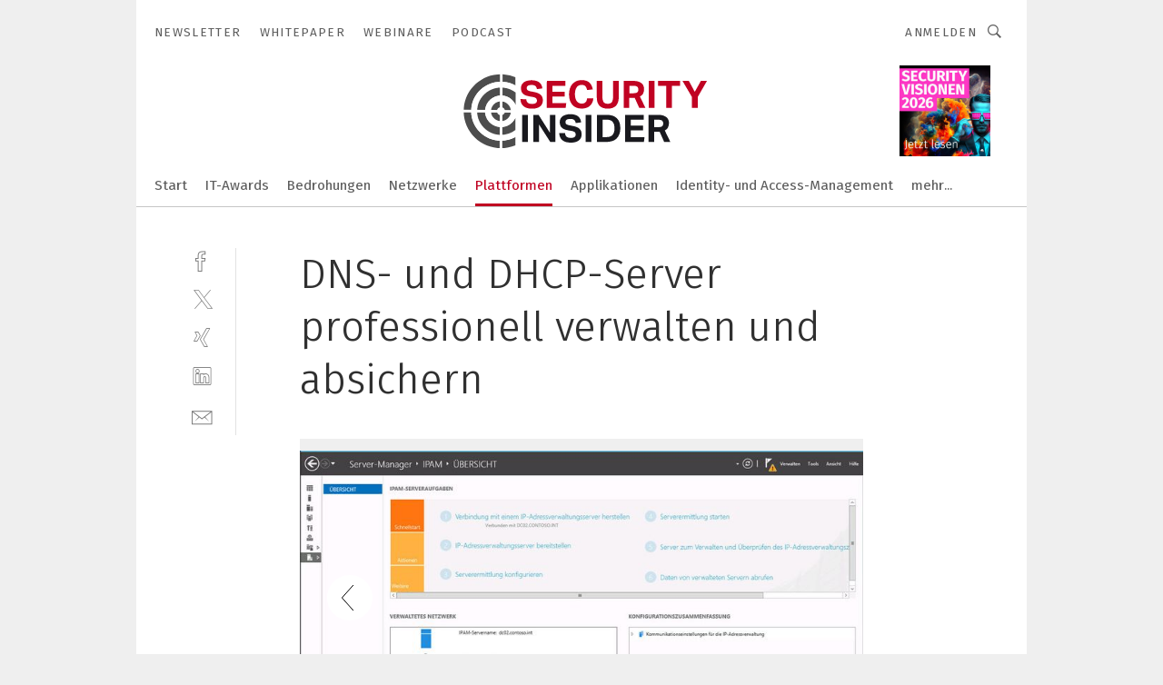

--- FILE ---
content_type: text/html; charset=UTF-8
request_url: https://www.security-insider.de/dns-und-dhcp-server-professionell-verwalten-und-absichern-gal-360876/?p=5
body_size: 45342
content:
<!DOCTYPE html><html lang="de">
<head>
			<meta http-equiv="X-UA-Compatible" content="IE=edge">
	<meta http-equiv="Content-Type" content="text/html; charset=UTF-8">
<meta name="charset" content="utf-8">
<meta name="language" content="de">
<meta name="robots" content="INDEX,FOLLOW,NOODP">
<meta property="description" content="Abbildung 5:IPAM bindet sich in den Server-Manager ein und lässt sich hierüber auch verwalten und einrichten">
<meta property="og:description" content="Abbildung 5:IPAM bindet sich in den Server-Manager ein und lässt sich hierüber auch verwalten und einrichten">
<meta property="og:title" content="DNS- und DHCP-Server professionell verwalten und absichern">
<meta property="og:image" content="https://cdn1.vogel.de/JNlX60LsQkdY3NtCaMWX8StIRJQ=/fit-in/300x300/filters:format(jpg):quality(80)/images.vogel.de/vogelonline/bdb/457900/457974/original.jpg">
<meta property="og:image:width" content="300">
<meta property="og:image:height" content="300">
<meta name="theme-color" content="#ffffff">
<meta name="msapplication-TileColor" content="#ffffff">
<meta name="apple-mobile-web-app-title" content="Security-Insider">
<meta name="application-name" content="Security-Insider">
<meta name="facebook-domain-verification" content="ord6okynjfcq88madftx94tk6ehcmy">	<meta name="viewport" content="width=device-width,initial-scale=1.0">
	<meta name="robots" content="max-snippet:-1, max-image-preview:large, max-video-preview:-1">

<title>DNS- und DHCP-Server professionell verwalten und absichern ||  Bild 5 / 5</title>
<link href="https://www.security-insider.de/dns-und-dhcp-server-professionell-verwalten-und-absichern-gal-360876/?p=5" rel="canonical">
<link href="https://cdn2.vogel.de/applications/8/scss/basic.css?v=1.075" media="screen,print" rel="stylesheet" type="text/css">
	<link rel="preconnect" href="https://cdn1.vogel.de/" crossorigin>
	<link rel="dns-prefetch" href="https://cdn1.vogel.de">
	<link rel="preconnect" href="https://cdn2.vogel.de/" crossorigin>
	<link rel="dns-prefetch" href="https://cdn2.vogel.de">
	<link rel="preconnect" href="https://c.delivery.consentmanager.net">
	<link rel="preconnect" href="https://cdn.consentmanager.net">
	<link rel="apple-touch-icon" sizes="180x180" href="/apple-touch-icon.png">
	<link rel="icon" type="image/png" sizes="192x192" href="/web-app-manifest-192x192.png">
	<link rel="icon" type="image/png" sizes="512x512" href="/web-app-manifest-512x512.png">
	<link rel="icon" type="image/png" sizes="96x96" href="/favicon-96x96.png">
	<link rel="icon" type="image/svg+xml" href="/favicon.svg">
	<link rel="shortcut icon" type="image/x-icon" href="/favicon.ico">
	<link rel="icon" type="image/x-icon" href="/favicon.ico">
	<link rel="alternate" href="/rss/news.xml"
	      type="application/rss+xml" title="RSS-Feed News">
	<link rel="alternate" href="/atom/news.xml"
	      type="application/atom+xml" title="ATOM-Feed News">

<script  src="https://cdn2.vogel.de/js/bundle.js?v=1.3"></script>
<script >
    //<!--
    window.gdprAppliesGlobally=true;if(!("cmp_id" in window)||window.cmp_id<1){window.cmp_id=28861}if(!("cmp_cdid" in window)){window.cmp_cdid="dad7ce8852c7"}if(!("cmp_params" in window)){window.cmp_params="&usedesign=13776"}if(!("cmp_host" in window)){window.cmp_host="b.delivery.consentmanager.net"}if(!("cmp_cdn" in window)){window.cmp_cdn="cdn.consentmanager.net"}if(!("cmp_proto" in window)){window.cmp_proto="https:"}if(!("cmp_codesrc" in window)){window.cmp_codesrc="1"}window.cmp_getsupportedLangs=function(){var b=["DE","EN","FR","IT","NO","DA","FI","ES","PT","RO","BG","ET","EL","GA","HR","LV","LT","MT","NL","PL","SV","SK","SL","CS","HU","RU","SR","ZH","TR","UK","AR","BS"];if("cmp_customlanguages" in window){for(var a=0;a<window.cmp_customlanguages.length;a++){b.push(window.cmp_customlanguages[a].l.toUpperCase())}}return b};window.cmp_getRTLLangs=function(){var a=["AR"];if("cmp_customlanguages" in window){for(var b=0;b<window.cmp_customlanguages.length;b++){if("r" in window.cmp_customlanguages[b]&&window.cmp_customlanguages[b].r){a.push(window.cmp_customlanguages[b].l)}}}return a};window.cmp_getlang=function(j){if(typeof(j)!="boolean"){j=true}if(j&&typeof(cmp_getlang.usedlang)=="string"&&cmp_getlang.usedlang!==""){return cmp_getlang.usedlang}var g=window.cmp_getsupportedLangs();var c=[];var f=location.hash;var e=location.search;var a="languages" in navigator?navigator.languages:[];if(f.indexOf("cmplang=")!=-1){c.push(f.substr(f.indexOf("cmplang=")+8,2).toUpperCase())}else{if(e.indexOf("cmplang=")!=-1){c.push(e.substr(e.indexOf("cmplang=")+8,2).toUpperCase())}else{if("cmp_setlang" in window&&window.cmp_setlang!=""){c.push(window.cmp_setlang.toUpperCase())}else{if(a.length>0){for(var d=0;d<a.length;d++){c.push(a[d])}}}}}if("language" in navigator){c.push(navigator.language)}if("userLanguage" in navigator){c.push(navigator.userLanguage)}var h="";for(var d=0;d<c.length;d++){var b=c[d].toUpperCase();if(g.indexOf(b)!=-1){h=b;break}if(b.indexOf("-")!=-1){b=b.substr(0,2)}if(g.indexOf(b)!=-1){h=b;break}}if(h==""&&typeof(cmp_getlang.defaultlang)=="string"&&cmp_getlang.defaultlang!==""){return cmp_getlang.defaultlang}else{if(h==""){h="EN"}}h=h.toUpperCase();return h};(function(){var n=document;var p=n.getElementsByTagName;var q=window;var f="";var b="_en";if("cmp_getlang" in q){f=q.cmp_getlang().toLowerCase();if("cmp_customlanguages" in q){for(var h=0;h<q.cmp_customlanguages.length;h++){if(q.cmp_customlanguages[h].l.toUpperCase()==f.toUpperCase()){f="en";break}}}b="_"+f}function g(i,e){var t="";i+="=";var s=i.length;var d=location;if(d.hash.indexOf(i)!=-1){t=d.hash.substr(d.hash.indexOf(i)+s,9999)}else{if(d.search.indexOf(i)!=-1){t=d.search.substr(d.search.indexOf(i)+s,9999)}else{return e}}if(t.indexOf("&")!=-1){t=t.substr(0,t.indexOf("&"))}return t}var j=("cmp_proto" in q)?q.cmp_proto:"https:";if(j!="http:"&&j!="https:"){j="https:"}var k=("cmp_ref" in q)?q.cmp_ref:location.href;var r=n.createElement("script");r.setAttribute("data-cmp-ab","1");var c=g("cmpdesign","");var a=g("cmpregulationkey","");var o=g("cmpatt","");r.src=j+"//"+q.cmp_host+"/delivery/cmp.php?"+("cmp_id" in q&&q.cmp_id>0?"id="+q.cmp_id:"")+("cmp_cdid" in q?"cdid="+q.cmp_cdid:"")+"&h="+encodeURIComponent(k)+(c!=""?"&cmpdesign="+encodeURIComponent(c):"")+(a!=""?"&cmpregulationkey="+encodeURIComponent(a):"")+(o!=""?"&cmpatt="+encodeURIComponent(o):"")+("cmp_params" in q?"&"+q.cmp_params:"")+(n.cookie.length>0?"&__cmpfcc=1":"")+"&l="+f.toLowerCase()+"&o="+(new Date()).getTime();r.type="text/javascript";r.async=true;if(n.currentScript&&n.currentScript.parentElement){n.currentScript.parentElement.appendChild(r)}else{if(n.body){n.body.appendChild(r)}else{var m=p("body");if(m.length==0){m=p("div")}if(m.length==0){m=p("span")}if(m.length==0){m=p("ins")}if(m.length==0){m=p("script")}if(m.length==0){m=p("head")}if(m.length>0){m[0].appendChild(r)}}}var r=n.createElement("script");r.src=j+"//"+q.cmp_cdn+"/delivery/js/cmp"+b+".min.js";r.type="text/javascript";r.setAttribute("data-cmp-ab","1");r.async=true;if(n.currentScript&&n.currentScript.parentElement){n.currentScript.parentElement.appendChild(r)}else{if(n.body){n.body.appendChild(r)}else{var m=p("body");if(m.length==0){m=p("div")}if(m.length==0){m=p("span")}if(m.length==0){m=p("ins")}if(m.length==0){m=p("script")}if(m.length==0){m=p("head")}if(m.length>0){m[0].appendChild(r)}}}})();window.cmp_addFrame=function(b){if(!window.frames[b]){if(document.body){var a=document.createElement("iframe");a.style.cssText="display:none";if("cmp_cdn" in window&&"cmp_ultrablocking" in window&&window.cmp_ultrablocking>0){a.src="//"+window.cmp_cdn+"/delivery/empty.html"}a.name=b;document.body.appendChild(a)}else{window.setTimeout(window.cmp_addFrame,10,b)}}};window.cmp_rc=function(h){var b=document.cookie;var f="";var d=0;while(b!=""&&d<100){d++;while(b.substr(0,1)==" "){b=b.substr(1,b.length)}var g=b.substring(0,b.indexOf("="));if(b.indexOf(";")!=-1){var c=b.substring(b.indexOf("=")+1,b.indexOf(";"))}else{var c=b.substr(b.indexOf("=")+1,b.length)}if(h==g){f=c}var e=b.indexOf(";")+1;if(e==0){e=b.length}b=b.substring(e,b.length)}return(f)};window.cmp_stub=function(){var a=arguments;__cmp.a=__cmp.a||[];if(!a.length){return __cmp.a}else{if(a[0]==="ping"){if(a[1]===2){a[2]({gdprApplies:gdprAppliesGlobally,cmpLoaded:false,cmpStatus:"stub",displayStatus:"hidden",apiVersion:"2.0",cmpId:31},true)}else{a[2](false,true)}}else{if(a[0]==="getUSPData"){a[2]({version:1,uspString:window.cmp_rc("")},true)}else{if(a[0]==="getTCData"){__cmp.a.push([].slice.apply(a))}else{if(a[0]==="addEventListener"||a[0]==="removeEventListener"){__cmp.a.push([].slice.apply(a))}else{if(a.length==4&&a[3]===false){a[2]({},false)}else{__cmp.a.push([].slice.apply(a))}}}}}}};window.cmp_gppstub=function(){var a=arguments;__gpp.q=__gpp.q||[];if(!a.length){return __gpp.q}var g=a[0];var f=a.length>1?a[1]:null;var e=a.length>2?a[2]:null;if(g==="ping"){return{gppVersion:"1.0",cmpStatus:"stub",cmpDisplayStatus:"hidden",apiSupport:[],currentAPI:"",cmpId:31}}else{if(g==="addEventListener"){__gpp.e=__gpp.e||[];if(!("lastId" in __gpp)){__gpp.lastId=0}__gpp.lastId++;var c=__gpp.lastId;__gpp.e.push({id:c,callback:f});return{eventName:"listenerRegistered",listenerId:c,data:true}}else{if(g==="removeEventListener"){var h=false;__gpp.e=__gpp.e||[];for(var d=0;d<__gpp.e.length;d++){if(__gpp.e[d].id==e){__gpp.e[d].splice(d,1);h=true;break}}return{eventName:"listenerRemoved",listenerId:e,data:h}}else{if(g==="hasSection"||g==="getSection"||g==="getField"||g==="getGPPString"){return null}else{__gpp.q.push([].slice.apply(a))}}}}};window.cmp_msghandler=function(d){var a=typeof d.data==="string";try{var c=a?JSON.parse(d.data):d.data}catch(f){var c=null}if(typeof(c)==="object"&&c!==null&&"__cmpCall" in c){var b=c.__cmpCall;window.__cmp(b.command,b.parameter,function(h,g){var e={__cmpReturn:{returnValue:h,success:g,callId:b.callId}};d.source.postMessage(a?JSON.stringify(e):e,"*")})}if(typeof(c)==="object"&&c!==null&&"__uspapiCall" in c){var b=c.__uspapiCall;window.__uspapi(b.command,b.version,function(h,g){var e={__uspapiReturn:{returnValue:h,success:g,callId:b.callId}};d.source.postMessage(a?JSON.stringify(e):e,"*")})}if(typeof(c)==="object"&&c!==null&&"__tcfapiCall" in c){var b=c.__tcfapiCall;window.__tcfapi(b.command,b.version,function(h,g){var e={__tcfapiReturn:{returnValue:h,success:g,callId:b.callId}};d.source.postMessage(a?JSON.stringify(e):e,"*")},b.parameter)}if(typeof(c)==="object"&&c!==null&&"__gppCall" in c){var b=c.__gppCall;window.__gpp(b.command,function(h,g){var e={__gppReturn:{returnValue:h,success:g,callId:b.callId}};d.source.postMessage(a?JSON.stringify(e):e,"*")},b.parameter,"version" in b?b.version:1)}};window.cmp_setStub=function(a){if(!(a in window)||(typeof(window[a])!=="function"&&typeof(window[a])!=="object"&&(typeof(window[a])==="undefined"||window[a]!==null))){window[a]=window.cmp_stub;window[a].msgHandler=window.cmp_msghandler;window.addEventListener("message",window.cmp_msghandler,false)}};window.cmp_setGppStub=function(a){if(!(a in window)||(typeof(window[a])!=="function"&&typeof(window[a])!=="object"&&(typeof(window[a])==="undefined"||window[a]!==null))){window[a]=window.cmp_gppstub;window[a].msgHandler=window.cmp_msghandler;window.addEventListener("message",window.cmp_msghandler,false)}};window.cmp_addFrame("__cmpLocator");if(!("cmp_disableusp" in window)||!window.cmp_disableusp){window.cmp_addFrame("__uspapiLocator")}if(!("cmp_disabletcf" in window)||!window.cmp_disabletcf){window.cmp_addFrame("__tcfapiLocator")}if(!("cmp_disablegpp" in window)||!window.cmp_disablegpp){window.cmp_addFrame("__gppLocator")}window.cmp_setStub("__cmp");if(!("cmp_disabletcf" in window)||!window.cmp_disabletcf){window.cmp_setStub("__tcfapi")}if(!("cmp_disableusp" in window)||!window.cmp_disableusp){window.cmp_setStub("__uspapi")}if(!("cmp_disablegpp" in window)||!window.cmp_disablegpp){window.cmp_setGppStub("__gpp")};
    //-->
</script>
<script >
    //<!--
    
				window.cmp_block_inline = true;
				window.cmp_block_unkown = false;
				window.cmp_block_sync = false;
				window.cmp_block_img = false;
				window.cmp_block_samedomain = false;
				window.cmp_setlang = "DE";
			
    //-->
</script>
<script  src="https://cdn2.vogel.de/js/vendors/touchswipe/jquery.touchswipe.min.js"></script>
<script type="text/plain" data-cmp-vendor="c5035" class="cmplazyload" data-cmp-block="contentpass">
    //<!--
    
                             
                     function isFirefox() {
                            return navigator.userAgent.toLowerCase().indexOf("firefox") >= 0;
                            }
                         $(document).ready(function () {
                         console.log(isFirefox());
                        var is_adblocker = false;
                        // keine Recht für Google
                        if (typeof adsBlocked == "undefined") {
                            function adsBlocked(callback) {
                                if (typeof __tcfapi != "undefined") {
                                    __tcfapi("addEventListener", 2, function (tcData, success) {
                                        var x = __tcfapi("getCMPData");
                                        if (
                                            "purposeConsents" in x &&
                                            "1" in x.purposeConsents && x.purposeConsents["1"] &&
                                            "vendorConsents" in x && "755" in x.vendorConsents && x.vendorConsents["755"]
                                        ) {
                                            if(isFirefox()){
                                            
                                                $req = fetch(new Request("https://pagead2.googlesyndication.com",{method:"HEAD",mode:"no-cors"}));
                                                $req.then(function (response) {
                                                    return response;
                                                }).then(function (response) {
                                                    callback(false);
                                                }).catch(function (exception) {
                                                    callback(true);
                                                });
                                            }
                                            else{
                                                var ADS_URL = "https://pagead2.googlesyndication.com/pagead/js/adsbygoogle.js";
                                                var xhr = new XMLHttpRequest();
                                                xhr.onreadystatechange = function () {
                                                    if (xhr.readyState == XMLHttpRequest.DONE) {
                                                        callback(xhr.status === 0 || xhr.responseURL !== ADS_URL);
                                                    }
                                                };
                                                xhr.open("HEAD", ADS_URL, true);
                                                xhr.send(null);
                                            }
                                           
                                            
                        
                                        } else {
                                            callback(true);
                                        }
                                    });
                                } else {
                                    callback(true);
                                }
                            }
                        }
                        // AdsBlocked - Funktion wird erst später geladen und auch nicht mit Contentpass!!!!
                        adsBlocked(function (blocked) {
                            is_adblocker = !!blocked ;
                            console.log(is_adblocker?"Ads blocked":"Ads not Blocked");
                            if (typeof __tcfapi != "undefined") {
                                __tcfapi("addEventListener", 2, function (tcData, success) {
                                    var cmpdata = __tcfapi("getCMPData");
                                    // Wenn keine Zustimmung für GoogleAds vorhanden ist
                                    if ((!success ||
                                            is_adblocker ||
                                            !("vendorConsents" in cmpdata) ||
                                            !("755" in cmpdata.vendorConsents) ||
                                            !(cmpdata.vendorConsents["755"])) && 
                                            (tcData.eventStatus === "tcloaded" || tcData.eventStatus === "useractioncomplete")
                                        ) {
                                        $.get("/wb/1/", function (OBJ_response) {
                                            if (OBJ_response.content) {
                                                var OBJ_element = document.createElement("div");
                                                $(OBJ_element).append(OBJ_response.content);
                                                $("body").prepend(OBJ_element.firstChild);
                                            }
                                        });
                                        $.get("/wb/2/", function (OBJ_response) {
                                            if (OBJ_response.content) {
                                                var OBJ_element_ref = document.getElementById("advertisement_06");
                                                var OBJ_element = document.createElement("div");
                                                $(OBJ_element).append(OBJ_response.content);
                                                OBJ_element_ref.append(OBJ_element.firstChild);
                                            }
                                        });
                                        $.get("/wb/3/", function (OBJ_response) {
                                            if (OBJ_response.content) {
                                                var OBJ_element_ref = document.getElementById("advertisement_04");
                                                var OBJ_element = document.createElement("div");
                                                $(OBJ_element).append(OBJ_response.content);
                                                OBJ_element_ref.append(OBJ_element.firstChild);
                                            }
                                        });
                                    }
                                    __tcfapi("removeEventListener", 2, function (success) {}, tcData.listenerId);
                                });
                            }
                        });
                        });
    //-->
</script>
	<!--[if lt IE 9]>
	<script>document.createElement("video");
	document.createElement("header");
	document.createElement("section");
	document.createElement("article");
	document.createElement("footer");</script>
	<![endif]-->

    <!-- truffle.one blockiert bis zum Consent -->
    <script type="text/plain" class="cmplazyload" data-cmp-vendor="c58464">
        var jss = document.getElementsByTagName("script");
        for (var j = jss.length; j >= 0; j--) {
            if (jss[j]) {
                if (jss[j].getAttribute("src") && jss[j].getAttribute("src").indexOf("api.truffle.one/static/getWebData.js") != -1) {
                    jss[j].parentNode.removeChild(jss[j]);
                }
            }
        }
        var t1_params = t1_params || [];
        t1_params.push(["118", "118"]);
        var t = document["createElement"]("script"), i;
        t["type"] = "text/javascript";
        t["src"] = window["location"]["href"]["split"]("/")[0] + "//api.truffle.one/static/getWebData.js";
        i = document["getElementsByTagName"]("script")[0];
        i["parentNode"]["insertBefore"](t, i);
    </script>
	
    <script class="cmplazyload" data-cmp-block="contentpass" data-cmp-vendor="755"
            data-cmp-src="https://securepubads.g.doubleclick.net/tag/js/gpt.js" type="text/plain"></script>

    <script type="text/plain" class="cmplazyload" data-cmp-vendor="755" data-cmp-block="contentpass">
        var googletag = googletag || {};
        googletag.cmd = googletag.cmd || [];
    </script>

            <!-- This nees to be 'text/plain' otherwise banners wont work -->
	    <!-- GPT -->
	    <script type="text/plain" class="cmplazyload" data-cmp-vendor="755" data-cmp-block="contentpass">

		    try
		    {
			    // Array anlegen fuer spaetere Speicherung
			    var ARR_unknown_slots = [];

			    googletag.cmd.push(function ()
			    {

				    // Client
				    var STR_client = "/2686/sei.vogel.de/plattformsicherheit_gallery";

                    // Groessen
                    var ARR_sizes = [{"type":"slot","size":[[960,252],[980,90],[728,90],[468,60],[1,1]],"mappings":[[[0,0],[1,1]],[[1025,0],[[960,252],[728,90],[468,60],[1,1]]],[[1300,0],[[960,252],[980,90],[728,90],[468,60],[1,1]]]],"id":"advertisement_01"},{"type":"slot","size":[[420,600],[300,600],[160,600],[1,1]],"mappings":[[[0,0],[1,1]],[[1025,0],[[420,600],[300,600],[160,600],[1,1]]]],"id":"advertisement_02"},{"type":"slot","size":[[161,600],[121,600],[1,1]],"mappings":[[[0,0],[1,1]],[[1025,0],[[161,600],[121,600],[1,1]]]],"id":"advertisement_03"},{"type":"slot","size":[[1180,250],[960,250],[728,91],[301,630],[301,330],[301,280],[301,180]],"mappings":[[[0,0],[[301,180],[301,280],[1,1]]],[[1025,0],[[960,250],[728,91],[1,1]]],[[1541,0],[[1180,250],[960,250],[728,91],[1,1]]]],"id":"advertisement_04"},{"type":"slot","size":[[300,631],[300,630],[300,331],[300,330],[300,281],[300,280],[1,1]],"mappings":[[[0,0],[[300,631],[300,630],[300,331],[300,330],[300,281],[300,280],[1,1]]]],"id":"advertisement_06"}];

                    // Groessen durchlaufen
                    for (var INT_i = 0; INT_i < ARR_sizes.length; INT_i++) {

                        // Mapping vorhanden
                        if (ARR_sizes[INT_i].mappings) {

                            // Mappings durchlaufen
                            var OBJ_size_mapping = googletag.sizeMapping();
                            for (var INT_j = 0; INT_j < ARR_sizes[INT_i].mappings.length; INT_j++) {
                                OBJ_size_mapping.addSize(ARR_sizes[INT_i].mappings[INT_j][0], ARR_sizes[INT_i].mappings[INT_j][1]);
                            } // end for

                        } // end if

                        // Typen
                        switch (ARR_sizes[INT_i].type) {

                            // Slot:
                            case "slot":
                                googletag
                                    .defineSlot(STR_client, ARR_sizes[INT_i].size, ARR_sizes[INT_i].id)
                                    .defineSizeMapping(OBJ_size_mapping.build())
                                    .setCollapseEmptyDiv(true, true)
                                    .addService(googletag.pubads());
                                console.debug("Ad Slot " + ARR_sizes[INT_i].id + " created " );
                                break;
                                
                            //Fluid
                            case "fluid":
                                googletag
                                    .defineSlot(ARR_sizes[INT_i].path, ARR_sizes[INT_i].size, ARR_sizes[INT_i].id)
                                    .setCollapseEmptyDiv(true, true)
                                    .addService(googletag.pubads());
                                console.debug("Ad Slot " + ARR_sizes[INT_i].id + " created ");
                                break;

                            default:
	                            console.debug("Ad Slot unknown");

                        } // end switch

                    } // end for
console.debug("hier beginnt targeting 'wallpaper'");
	                // Banner aktivieren
	                googletag.pubads().setTargeting("kw", 'wallpaper');
console.debug("hier targeting ende 'wallpaper'");
console.debug("slotRequested anfang");
	                googletag.pubads().addEventListener("slotRequested", function (event)
	                {
		                // Nachricht in Konsole
		                console.debug("Ad Slot " + event.slot.getSlotElementId() + " requested");
	                });

                    googletag.pubads().addEventListener("slotResponseReceived", function (event) {
                        // Nachricht in Konsole
                        console.debug("Ad Slot " + event.slot.getSlotElementId() + " response received");
                    });
                    googletag.pubads().addEventListener("slotRenderEnded", function (event) {

                        try {

                            // Creative geladen
                            if (
                                //typeof event.creativeId !== "undefined" && event.creativeId !== null &&
                                typeof event.slot !== "undefined"
                            ) {

                                // Slot nicht leer
                                if (!event.isEmpty) {

                                    // Nachricht in Konsole
                                    console.debug("Ad Slot " + event.slot.getSlotElementId() + " rendered");
                                    
                                    // Slot als jQuery Objekt speichern
                                    var OBJ_slot = $("div#" + event.slot.getSlotElementId());

                                    // Slot einblenden (falls ausgeblendet)
                                    OBJ_slot.show();
                                    
                                    // Eigene Slots durchlaufen (keine Manipulation von z.B. BusinessAd)
                                    var BOO_found = false;

                                    for (var INT_i = 0; INT_i < ARR_sizes.length; INT_i++) {

                                        // Slot bekannt
                                        if (event.slot.getSlotElementId() === ARR_sizes[INT_i].id) {

                                            // Element gefunden
                                            BOO_found = true;
                                         
                                            // iFrame
                                            var OBJ_iframe = OBJ_slot.find("iframe");


                                            // Kein iFrame, aber Tracking-Pixel
                                            if (
                                                OBJ_slot.find("ins>ins").length > 0 &&
                                                OBJ_slot.find("ins>ins").height() === 1
                                            ) {

                                                // Slot ausblenden
                                                OBJ_slot.hide();

                                                // Nachricht in Konsole
                                                console.debug("Ad Slot " + event.slot.getSlotElementId() +
                                                    " hidden (ins)");

                                            }
                                            // iFrame vorhanden
                                            else if (OBJ_iframe.length > 0) {
                                                // iFrame
                                                var OBJ_iframe_content = OBJ_iframe.contents();

                                                // Tracking-Pixel nicht vorhanden
                                                if (
                                                    (
                                                        OBJ_iframe_content.find("body>img").length === 0 ||
                                                        OBJ_iframe_content.find("body>img").height() > 1
                                                    ) &&
                                                    (
                                                        OBJ_iframe_content.find("body>div>img").length ===
                                                        0 ||
                                                        OBJ_iframe_content.find("body>div>img").height() >
                                                        1
                                                    ) &&
                                                    OBJ_iframe_content.find("body>div>amp-pixel").length ===
                                                    0 &&
                                                    OBJ_iframe_content.find("body>amp-pixel").length === 0
                                                ) {
                                                    let native_ad = OBJ_iframe_content.find(".native-ad").length;
                                                    
                                                    // Background transparent im iFrame
                                                    OBJ_iframe_content.find("head").append('<style type="text/css">body{background: transparent !important;}</style>');

                                                    if(native_ad == 1){

                                                        // Stylesheet ebenfalls in iFrame kopieren
                                                        var STR_stylesheet = "https://cdn2.vogel.de/applications/8/scss/native-ads.css?v=0.19";
                                                        OBJ_iframe_content.find("head").append($("<link/>", {
                                                            rel: "stylesheet",
                                                            href: STR_stylesheet,
                                                            type: "text/css"
                                                        }));
                                                         // CSS-Klasse der Buchung nach aussen uebertragen (nur div)
                                                        OBJ_slot.find("div:first").addClass(
                                                            OBJ_iframe_content.find(".native-ad").attr("class")
                                                        );
                                                        // Klasse in Iframe löschen
                                                        OBJ_iframe_content.find(".native-ad").attr("class","");
    
                                                        OBJ_slot.find("div:first").addClass(
                                                        OBJ_iframe_content.find("body>div>article:not(#whitespace_click)").attr("class")
                                                        );

                                                        OBJ_slot.find("div:first").addClass(
                                                        OBJ_iframe_content.find("body>article:not(#whitespace_click)").attr("class")
                                                        );
                                                    OBJ_iframe_content.find("body>div>article:not(#whitespace_click)").attr("class", "");
                                                    OBJ_iframe_content.find("body>article:not(#whitespace_click)").attr("class", "");
    
                                                        // Nachricht in Konsole
                                                        console.debug("Ad Slot " + event.slot.getSlotElementId() +
                                                            " manipulated: native-ad");

                                                    }else{
                                                    let infClasses = ".lb728, .fs468, .sky, .ca300, .hs2, .sky_hs2, .hs1_160, .hs1_120, .sky_hs1,.sky_hs2, .billboard,.sky_bg980_r,.bb399, .sky, .sky_left, .billboard_inText,.sky_second_160,.sky_second_161,.sky_fixed,.bg_lb, .wall_lb";
                                                    // CSS-Klasse der Buchung nach aussen uebertragen (nur div)
                                                    OBJ_slot.find("div:first").addClass(
                                                        OBJ_iframe_content.find(infClasses).attr("class")
                                                    );
                                                    // Nach Außen übertragene Klasse entfernen
                                                    OBJ_iframe_content.find(infClasses).attr("class", "");
                                               
                                                    // Style und whitespace_click muss mit raus fuer brandgate
                                                    OBJ_iframe_content.find("body>style:first").clone().insertBefore(OBJ_slot.find("div:first"));
                                                    OBJ_iframe_content.find("div#whitespace_click").css('height', '100%');
                                                    OBJ_iframe_content.find("div#whitespace_click").insertBefore(OBJ_slot.find("div:first"));


                                                    // Nachricht in Konsole
                                                    console.debug("Ad Slot " + event.slot.getSlotElementId() +
                                                        " manipulated no native-ad");
                                                    }
                                                    
                                                    
                                                } else {

                                                    // Slot ausblenden
                                                    OBJ_iframe.hide();

                                                    // Nachricht in Konsole
                                                    console.debug("Ad Slot " + event.slot.getSlotElementId() +
                                                        " hidden (iframe img/amp-pixel)");

                                                } // end if

                                            }
                                            // Kein iFrame, aber Tracking-Pixel
                                            else if (OBJ_slot.find("img").height() === 1) {

                                                // Slot ausblenden
                                                OBJ_slot.hide();

                                                // Nachricht in Konsole
                                                console.debug("Ad Slot " + event.slot.getSlotElementId() +
                                                    " hidden (img)");

                                            } // end if

                                        } // end if

                                    } // end for

                                    // Slot nicht gefunden
                                    if (!BOO_found) {

                                        // Slot merken, ausblenden und Nachrichten in Konsole
                                        var STR_ba_id = event.slot.getSlotElementId();

                                        setTimeout(function () {
                                            var OBJ_ba = $("#" + STR_ba_id);
                                            if (
                                                OBJ_ba.is(":visible") === false ||
                                                OBJ_ba.is(":hidden") === true
                                            ) {
                                                ARR_unknown_slots.push(STR_ba_id);
                                                console.debug("Ad Slot " + STR_ba_id + " unknown empty");
                                            } else {
                                                console.debug("Ad Slot " + STR_ba_id + " unkown");
                                            }
                                        }, 500);

                                    } // end if

                                } else {
                                    // Entfernen von nicht gerenderten Werbeanzeigen, damit Darstellung in Zweierelement passt
									let adElement = document.getElementById(event.slot.getSlotElementId());
									
									if (adElement && adElement.parentNode) {
									    let parentNodeOfAdDiv = adElement.parentNode;
									
									    if (
									        parentNodeOfAdDiv.tagName === "SECTION" &&
									        parentNodeOfAdDiv.getAttribute("data-section-id") &&
									        parentNodeOfAdDiv.getAttribute("data-section-id").includes("section_advertisement")
									    ) {
									        parentNodeOfAdDiv.remove();
									    }
									}
                                } // end if

                            } // end if

                        } catch (OBJ_err) {
                            console.debug(OBJ_err);
                        }

                    });
                    
                     							console.debug("ABA_CLIENT_ENABLED is true");
                            if (typeof t1_aba === "function") {
                                try {
                                    // Versuche, t1_aba aufzurufen
                                    t1_aba(googletag, function(updatedGoogletag) {
                                        // enableSingleRequest und enableServices aufrufen, nachdem die Anfrage abgeschlossen ist
                                        updatedGoogletag.pubads().enableSingleRequest();
                                        updatedGoogletag.enableServices();
                                        console.log("T1: GPT enabled after ABA targeting.");
                                        console.debug("Slots created");
                                        googletag = updatedGoogletag;
                                        initDisplay();
                                    });
                                } catch (error) {
                                    // Fallback im Fehlerfall des t1_aba-Aufrufs
                                    console.log("T1: Error calling t1_aba: ", error);
                                    googletag.pubads().enableSingleRequest();
                                    googletag.enableServices();
                                    console.debug("Slots created");
                                    initDisplay();
                                }
                            } else {
                                // Wenn t1_aba nicht definiert ist, enableServices direkt aufrufen
                                console.log("T1: t1_aba not defined");
                                googletag.pubads().enableSingleRequest();
                                googletag.enableServices();
                                console.debug("Slots created");
                                initDisplay();
                            }
                        
           
                  
                    });
        
                    } catch (OBJ_err) {
                        // Nix
                        console.warn("Ad Error - define /2686/sei.vogel.de/plattformsicherheit_gallery");
            } // end try
        </script>
                <script type="text/plain" class="cmplazyload" data-cmp-vendor="755" data-cmp-block="contentpass">
            function displaydfp() {
                try {
                    googletag.cmd.push(
                        function () {
                            let d = [];
                            window.googletag.pubads().getSlots().forEach(function(element){
                                if ($("#" + element.getSlotId().getDomId()).length === 0) {
                                    d.push(element.getSlotId().getDomId());
                                } else {
                                    googletag.display(element.getSlotId().getDomId());
                                }
                            });
                            console.debug("all Slots displayed");
                            console.debug({"not used Slots": d});
                        });
                } catch (e) {
                    console.debug(e);
                }
            }
            
            function initDisplay(){
                  if (document.readyState === 'loading') {
                    document.addEventListener('DOMContentLoaded', displaydfp);
                } else {
                    displaydfp();
                }
            }

        </script>
    	<!-- No BusinessAd: Data missing -->
		<!-- GTM Vars -->
	<script>
		var dataLayer = [
			{
				"environment": "production", // Umgebung
				"id": "8", // App-ID
                                				"content_type": "artikelgalerie",
                                                				"logged_in": false, // User is logged in
				"accessToPaid": false, // Access paid
								"dimension1": "sse:artikelgalerie:360876 dns-und-dhcp-server-professionell-verwalten-und-absichern--bild-5-5", // Shortcut:Type:ID
								"dimension2": "sse:themen:plattformsicherheit", // Shortcut:"themen":Channel
				"dimension4": "360876", // Content-ID
				"dimension7": "/dns-und-dhcp-server-professionell-verwalten-und-absichern-gal-360876/?p=5", // URL
																
			}
		];
	</script>
</head>
<body data-infinity-id="default" data-infinity-type="layout">
<!-- No Bookmark-layer -->    <!-- GTM Code -->
    <noscript>
        <iframe src="https://www.googletagmanager.com/ns.html?id=GTM-NHF8JM8"
                height="0" width="0" style="display:none;visibility:hidden"></iframe>
    </noscript>
    <!-- Automatisches Blockieren vom CMP vermeiden -->
    <script type="text/plain" class="cmplazyload" data-cmp-vendor="s905"  data-cmp-block="contentpass" >(function (w, d, s, l, i)
		{
			w[l] = w[l] || [];
			w[l].push({
				'gtm.start':
					new Date().getTime(), event: 'gtm.js'
			});
			var f = d.getElementsByTagName(s)[0],
				j = d.createElement(s), dl = l != 'dataLayer' ? '&l=' + l : '';
			j.async = true;
			j.src =
				'https://www.googletagmanager.com/gtm.js?id=' + i + dl;
			f.parentNode.insertBefore(j, f);
		})(window, document, 'script', 'dataLayer', 'GTM-NHF8JM8');
	</script>
	<!-- GA Code: no config found -->

<!-- No Jentis --><!-- No Jentis Datalayer -->		<div id="advertisement_01" class="cmplazyload gpt inf-leaderboard" data-cmp-vendor="755"
         data-ad-id="advertisement_01" data-infinity-type="ad" data-infinity-id="v1/advertisement_01">
	</div>
    		<div id="advertisement_02" class="cmplazyload gpt " data-cmp-vendor="755"
         data-ad-id="advertisement_02" data-infinity-type="ad" data-infinity-id="v1/advertisement_02">
	</div>
	    	<div id="advertisement_03" class="cmplazyload gpt " data-cmp-vendor="755"
         data-ad-id="advertisement_03" data-infinity-type="ad" data-infinity-id="v1/advertisement_03">
	</div>
    		<div id="advertisement_11" class="cmplazyload gpt " data-cmp-vendor="755"
         data-ad-id="advertisement_11" data-infinity-type="ad" data-infinity-id="v1/advertisement_11">
	</div>
		<div id="advertisement_12" class="cmplazyload gpt " data-cmp-vendor="755"
         data-ad-id="advertisement_12" data-infinity-type="ad" data-infinity-id="v1/advertisement_12">
	</div>
<div class="inf-website">
	<div id="mainwrapper" class="inf-wrapper">
		<section class="inf-mainheader" data-hj-ignore-attributes>
	<div class="inf-mainheader__wrapper">
		<div class="inf-icon inf-icon--menu inf-mainheader__menu-icon"></div>
		
				
<ul class="inf-servicenav">
    	<a class="inf-btn inf-btn--small inf-btn--info inf-servicenav__btn" title=""
	   href="" style="display: none"></a>
    			<li class="inf-servicenav__item ">
				<a class=" inf-servicenav__link inf-flex inf-flex--a-center" title="Newsletter&#x20;&#x7C;&#x20;Security-Insider" rel="noopener"
                   href="&#x2F;newsletter&#x2F;anmeldungen&#x2F;" target="_self" id="menu-page_5fd1335d6c2bd">

                    					<span class="inf-servicenav__item-name">
                    Newsletter                    </span>
                    				</a>
			</li>
        			<li class="inf-servicenav__item ">
				<a class=" inf-servicenav__link inf-flex inf-flex--a-center" title="Whitepaper" rel="noopener"
                   href="&#x2F;whitepaper&#x2F;" target="_self" id="menu-page_5ec51372695b6">

                    					<span class="inf-servicenav__item-name">
                    Whitepaper                    </span>
                    				</a>
			</li>
        			<li class="inf-servicenav__item ">
				<a class=" inf-servicenav__link inf-flex inf-flex--a-center" title="Webinare" rel="noopener"
                   href="&#x2F;webinare&#x2F;" target="_self" id="menu-page_5ec51319e83e3">

                    					<span class="inf-servicenav__item-name">
                    Webinare                    </span>
                    				</a>
			</li>
        			<li class="inf-servicenav__item ">
				<a class=" inf-servicenav__link inf-flex inf-flex--a-center" title="Security-Insider&#x20;Podcast" rel="noopener"
                   href="&#x2F;podcast&#x2F;" target="_self" id="menu-page_602b96abab680">

                    					<span class="inf-servicenav__item-name">
                    Podcast                    </span>
                    				</a>
			</li>
        </ul>

		<div class="inf-mobile-menu">
			<img alt="Mobile-Menu" title="Mobile Menu" class="inf-mobile-menu__dropdown-arrow" src="https://cdn2.vogel.de/img/arrow_dropdown.svg">

			<form action="/suche/"
			      method="get"
			      class="inf-mobile-search">
				<label> <input type="text" placeholder="Suchbegriff eingeben"
				               class="inf-form-input-text inf-mobile-search__input" name="k"> </label>
				<button type="submit" id="search_submit_header-mobile" class="inf-icon inf-icon--search inf-mobile-search__button">
				</button>
			</form>
			
						<div class="inf-mobile-menu__cta-btn-wrapper">
								<a class="inf-btn inf-btn--info inf-full-width" title=""
				   href="" style="display: none"></a>
			</div>
			
						<ul class="inf-mobile-menu__content inf-mobile-menu__content--servicenav">
				<li class="inf-mobile-menu__item inf-relative					"
			    id="page_5fd1335d6c2bd-mobile">
				
								<a title="Newsletter&#x20;&#x7C;&#x20;Security-Insider"
				   href="&#x2F;newsletter&#x2F;anmeldungen&#x2F;"
					target="_self" rel="noopener"                   class="inf-mobile-menu__link&#x20;inf-mobile-menu__link--with-subnav"
                   id="menu-page_5fd1335d6c2bd-mobile">
					Newsletter				</a>
				
				
													
										<a href="#" class="inf-subnav__icon inf-toggle inf-icon--arrow-dropdown"></a>
					
										<ul class="inf-mobile-subnav">
	
				<li class="inf-mobile-subnav__item" id="page_642bd5f7cbae5-mobile">
								<a id="menu-page_642bd5f7cbae5-mobile" title="Newsletter&#x20;test" class="inf-mobile-subnav__link" href="&#x2F;newsletter&#x2F;">Newsletter test</a>			</li>
		
		
</ul>				
				
			</li>
					<li class="inf-mobile-menu__item					"
			    id="page_5ec51372695b6-mobile">
				
								<a title="Whitepaper"
				   href="&#x2F;whitepaper&#x2F;"
					target="_self" rel="noopener"                   class="inf-mobile-menu__link"
                   id="menu-page_5ec51372695b6-mobile">
					Whitepaper				</a>
				
				
								
			</li>
					<li class="inf-mobile-menu__item					"
			    id="page_5ec51319e83e3-mobile">
				
								<a title="Webinare"
				   href="&#x2F;webinare&#x2F;"
					target="_self" rel="noopener"                   class="inf-mobile-menu__link"
                   id="menu-page_5ec51319e83e3-mobile">
					Webinare				</a>
				
				
								
			</li>
					<li class="inf-mobile-menu__item					"
			    id="page_602b96abab680-mobile">
				
								<a title="Security-Insider&#x20;Podcast"
				   href="&#x2F;podcast&#x2F;"
					target="_self" rel="noopener"                   class="inf-mobile-menu__link"
                   id="menu-page_602b96abab680-mobile">
					Podcast				</a>
				
				
								
			</li>
		</ul>
			
			<ul class="inf-mobile-menu__content">
				<li class="inf-mobile-menu__item					"
			    id="home-mobile">
				
								<a title="Security-Insider&#x20;&#x2013;&#x20;das&#x20;Online-Magazin&#x20;zu&#x20;Ransomware,&#x20;Phishing,&#x20;KRITIS,&#x20;Verschl&#xFC;sselung,&#x20;Datenschutz&#x20;und&#x20;DSGVO,&#x20;Patches,&#x20;Zero&#x20;Day&#x20;Exploits&#x20;und&#x20;Zero&#x20;Trust."
				   href="&#x2F;"
					target="_self" rel="noopener"                   class="inf-mobile-menu__link"
                   id="menu-home-mobile">
									</a>
				
				
								
			</li>
					<li class="inf-mobile-menu__item inf-relative					"
			    id="page_6C8229F6-F624-48DA-AB4B245550C624CC-mobile">
				
								<a title="Willkommen&#x20;beim&#x20;Security-Insider&#x20;AWARD&#x20;2025"
				   href="&#x2F;award&#x2F;"
					target="_self" rel="noopener"                   class="inf-mobile-menu__link&#x20;inf-mobile-menu__link--with-subnav"
                   id="menu-page_6C8229F6-F624-48DA-AB4B245550C624CC-mobile">
					IT-Awards				</a>
				
				
													
										<a href="#" class="inf-subnav__icon inf-toggle inf-icon--arrow-dropdown"></a>
					
										<ul class="inf-mobile-subnav">
	
				<li class="inf-mobile-subnav__item" id="page_8E6B9628-2E34-4D2A-BC6FA24EE759D99A-mobile">
								<a id="menu-page_8E6B9628-2E34-4D2A-BC6FA24EE759D99A-mobile" title="Background-Infos&#x20;zu&#x20;den&#x20;IT-Awards" class="inf-mobile-subnav__link" href="&#x2F;award&#x2F;background&#x2F;">Background</a>			</li>
		
					<li class="inf-mobile-subnav__item" id="page_A10528BA-182E-4B1A-8681AA32F1FA9C38-mobile">
								<a id="menu-page_A10528BA-182E-4B1A-8681AA32F1FA9C38-mobile" title="Nachberichterstattung&#x20;zu&#x20;den&#x20;IT-Awards" class="inf-mobile-subnav__link" href="&#x2F;award&#x2F;berichterstattung&#x2F;">Berichterstattung</a>			</li>
		
		
</ul>				
				
			</li>
					<li class="inf-mobile-menu__item inf-relative					"
			    id="page_5CF46486-5056-9308-BBBBEA9981DABDDE-mobile">
				
								<a title="Bedrohungen&#x20;-&#x20;Phishing,&#x20;Viren,&#x20;W&#xFC;rmer,&#x20;Trojaner,&#x20;Spam"
				   href="&#x2F;bedrohungen&#x2F;"
					target="_self" rel="noopener"                   class="inf-mobile-menu__link&#x20;inf-mobile-menu__link--with-subnav"
                   id="menu-page_5CF46486-5056-9308-BBBBEA9981DABDDE-mobile">
					Bedrohungen				</a>
				
				
													
										<a href="#" class="inf-subnav__icon inf-toggle inf-icon--arrow-dropdown"></a>
					
										<ul class="inf-mobile-subnav">
	
				<li class="inf-mobile-subnav__item" id="page_5CF6C975-5056-9308-BB3B945B7CC0D021-mobile">
								<a id="menu-page_5CF6C975-5056-9308-BB3B945B7CC0D021-mobile" title="Malware&#x20;-&#x20;Virus,&#x20;Malware,&#x20;Wurm,&#x20;Ransomware&#x20;und&#x20;Trojaner" class="inf-mobile-subnav__link" href="&#x2F;bedrohungen&#x2F;malware&#x2F;">Malware</a>			</li>
		
					<li class="inf-mobile-subnav__item" id="page_5CFA2F3C-5056-9308-BB0FB2DC0DC51AC5-mobile">
								<a id="menu-page_5CFA2F3C-5056-9308-BB0FB2DC0DC51AC5-mobile" title="DDoS,&#x20;Spam,&#x20;Fraud&#x20;-&#x20;Antispam,&#x20;DoS,&#x20;DDoS,&#x20;Betrug" class="inf-mobile-subnav__link" href="&#x2F;bedrohungen&#x2F;ddos-fraud-und-spam&#x2F;">DDoS, Fraud und Spam</a>			</li>
		
					<li class="inf-mobile-subnav__item" id="page_5CFE3F4F-5056-9308-BBF5AED8F0F5C3BF-mobile">
								<a id="menu-page_5CFE3F4F-5056-9308-BBF5AED8F0F5C3BF-mobile" title="Sicherheitsl&#xFC;cken&#x20;-&#x20;Exploit,&#x20;Schwachstelle,&#x20;Patch" class="inf-mobile-subnav__link" href="&#x2F;bedrohungen&#x2F;sicherheitsluecken&#x2F;">Sicherheitslücken</a>			</li>
		
					<li class="inf-mobile-subnav__item" id="page_5D03B686-5056-9308-BBB604252BB82548-mobile">
								<a id="menu-page_5D03B686-5056-9308-BBB604252BB82548-mobile" title="Hacker&#x20;und&#x20;Insider&#x20;-&#x20;Insider&#x20;Threats,&#x20;Insider-Bedrohungen,&#x20;Hacker" class="inf-mobile-subnav__link" href="&#x2F;bedrohungen&#x2F;hacker-und-insider&#x2F;">Hacker und Insider</a>			</li>
		
					<li class="inf-mobile-subnav__item" id="page_8C06BE58-5056-9308-BB1820018E715E6B-mobile">
								<a id="menu-page_8C06BE58-5056-9308-BB1820018E715E6B-mobile" title="IT-Sicherheit&#x20;Bedrohungen&#x20;-&#x20;Phishing,&#x20;Viren,&#x20;W&#xFC;rmer,&#x20;Trojaner,&#x20;Spam" class="inf-mobile-subnav__link" href="&#x2F;bedrohungen&#x2F;allgemein&#x2F;">Allgemein</a>			</li>
		
		
</ul>				
				
			</li>
					<li class="inf-mobile-menu__item inf-relative					"
			    id="page_5BDD3828-5056-9308-BB8DDC77ACAF48BF-mobile">
				
								<a title="Netzwerksicherheit&#x20;-&#x20;Firewall,&#x20;VPN,&#x20;Unified&#x20;Communications"
				   href="&#x2F;netzwerksicherheit&#x2F;"
					target="_self" rel="noopener"                   class="inf-mobile-menu__link&#x20;inf-mobile-menu__link--with-subnav"
                   id="menu-page_5BDD3828-5056-9308-BB8DDC77ACAF48BF-mobile">
					Netzwerke				</a>
				
				
													
										<a href="#" class="inf-subnav__icon inf-toggle inf-icon--arrow-dropdown"></a>
					
										<ul class="inf-mobile-subnav">
	
				<li class="inf-mobile-subnav__item" id="page_5BE39633-5056-9308-BB8B0A220CAD84D0-mobile">
								<a id="menu-page_5BE39633-5056-9308-BB8B0A220CAD84D0-mobile" title="Netzwerk-Security-Devices&#x20;-&#x20;Appliance,&#x20;Gateway,&#x20;Router" class="inf-mobile-subnav__link" href="&#x2F;netzwerke&#x2F;netzwerk-security-devices&#x2F;">Netzwerk-Security-Devices</a>			</li>
		
					<li class="inf-mobile-subnav__item" id="page_5BE7EE98-5056-9308-BBFB15A07CA2FD2E-mobile">
								<a id="menu-page_5BE7EE98-5056-9308-BBFB15A07CA2FD2E-mobile" title="Firewalls&#x20;-&#x20;Appliance,&#x20;Stateful&#x20;Packet&#x20;Inspection&#x20;&#x28;SPI&#x29;,&#x20;Personal&#x20;Firewall" class="inf-mobile-subnav__link" href="&#x2F;netzwerke&#x2F;firewalls&#x2F;">Firewalls</a>			</li>
		
					<li class="inf-mobile-subnav__item" id="page_5BEBC161-5056-9308-BB0074F2A4A36020-mobile">
								<a id="menu-page_5BEBC161-5056-9308-BB0074F2A4A36020-mobile" title="Unified&#x20;Threat&#x20;Management&#x20;&#x28;UTM&#x29;&#x20;-&#x20;Antivirus,&#x20;Intrusion&#x20;Detection,&#x20;Gateway" class="inf-mobile-subnav__link" href="&#x2F;netzwerke&#x2F;utm&#x2F;">Unified Threat Management (UTM)</a>			</li>
		
					<li class="inf-mobile-subnav__item" id="page_5BF9508A-5056-9308-BB16E3133C9250E7-mobile">
								<a id="menu-page_5BF9508A-5056-9308-BB16E3133C9250E7-mobile" title="Protokolle&#x20;und&#x20;Standards&#x20;-&#x20;IPsec,&#x20;TLS,&#x20;SSL" class="inf-mobile-subnav__link" href="&#x2F;netzwerke&#x2F;protokolle-und-standards&#x2F;">Protokolle und Standards</a>			</li>
		
					<li class="inf-mobile-subnav__item" id="page_5BFF7734-5056-9308-BB4D775B50D3A515-mobile">
								<a id="menu-page_5BFF7734-5056-9308-BB4D775B50D3A515-mobile" title="VPN&#x20;&#x28;Virtual&#x20;Private&#x20;Networks&#x29;&#x20;-&#x20;Client,&#x20;SSL,&#x20;IPsec" class="inf-mobile-subnav__link" href="&#x2F;netzwerke&#x2F;remote-work-und-vpn&#x2F;">VPN (Virtual Private Network)</a>			</li>
		
					<li class="inf-mobile-subnav__item" id="page_5C017135-5056-9308-BB40EAB58A776643-mobile">
								<a id="menu-page_5C017135-5056-9308-BB40EAB58A776643-mobile" title="Intrusion-Detection&#x20;und&#x20;-Prevention&#x20;-&#x20;IDS,&#x20;IPS,&#x20;Angriff&#x20;Erkennung" class="inf-mobile-subnav__link" href="&#x2F;netzwerke&#x2F;intrusion-detection-und-prevention&#x2F;">Intrusion-Detection und -Prevention</a>			</li>
		
					<li class="inf-mobile-subnav__item" id="page_5C04480B-5056-9308-BB63719AC4BF519D-mobile">
								<a id="menu-page_5C04480B-5056-9308-BB63719AC4BF519D-mobile" title="Monitoring&#x20;und&#x20;KI&#x20;-&#x20;SIEM,&#x20;KI,&#x20;k&#xFC;nstliche&#x20;Intelligenz,&#x20;cognitive&#x20;security,&#x20;Threat&#x20;Metrics,&#x20;Bedrohungsanalyse,&#x20;Logfile&#x20;Analyse" class="inf-mobile-subnav__link" href="&#x2F;netzwerke&#x2F;monitoring-und-ki&#x2F;">Monitoring &amp; KI</a>			</li>
		
					<li class="inf-mobile-subnav__item" id="page_5C089258-5056-9308-BB54667A011EA65E-mobile">
								<a id="menu-page_5C089258-5056-9308-BB54667A011EA65E-mobile" title="Wireless&#x20;Security&#x20;-&#x20;WLAN,&#x20;WPA,&#x20;WEP" class="inf-mobile-subnav__link" href="&#x2F;netzwerke&#x2F;wireless-security&#x2F;">Wireless Security</a>			</li>
		
					<li class="inf-mobile-subnav__item" id="page_5C113382-5056-9308-BB6C5D643C0AEEF7-mobile">
								<a id="menu-page_5C113382-5056-9308-BB6C5D643C0AEEF7-mobile" title="Internet&#x20;of&#x20;Things&#x20;-&#x20;IoT,&#x20;Industrie&#x20;4.0,&#x20;Internet&#x20;der&#x20;Dinge" class="inf-mobile-subnav__link" href="&#x2F;netzwerke&#x2F;internet-of-things&#x2F;">Internet of Things</a>			</li>
		
					<li class="inf-mobile-subnav__item" id="page_5C16EF04-5056-9308-BB5EA0FDF30F713D-mobile">
								<a id="menu-page_5C16EF04-5056-9308-BB5EA0FDF30F713D-mobile" title="Security-Testing&#x20;und&#x20;Penetrationstests&#x20;-&#x20;Pentest,&#x20;Forensik,&#x20;Testing" class="inf-mobile-subnav__link" href="&#x2F;netzwerke&#x2F;security-testing&#x2F;">Security-Testing</a>			</li>
		
					<li class="inf-mobile-subnav__item" id="page_8BFFB25F-5056-9308-BBAC960595193648-mobile">
								<a id="menu-page_8BFFB25F-5056-9308-BBAC960595193648-mobile" title="Netzwerksicherheit&#x20;-&#x20;Firewall,&#x20;VPN,&#x20;Unified&#x20;Communications" class="inf-mobile-subnav__link" href="&#x2F;netzwerke&#x2F;allgemein&#x2F;">Allgemein</a>			</li>
		
		
</ul>				
				
			</li>
					<li class="inf-mobile-menu__item inf-relative					 inf-mobile-menu__item--active"
			    id="page_5C3A4C9A-5056-9308-BBC931E720A87AA0-mobile">
				
								<a title="Plattformsicherheit&#x20;-&#x20;OS-Security,&#x20;Betriebssystem,&#x20;Server&#x20;Security"
				   href="&#x2F;plattformsicherheit&#x2F;"
					target="_self" rel="noopener"                   class="inf-mobile-menu__link&#x20;inf-mobile-menu__link--with-subnav inf-mobile-menu__link&#x20;inf-mobile-menu__link--with-subnav--active"
                   id="menu-page_5C3A4C9A-5056-9308-BBC931E720A87AA0-mobile">
					Plattformen				</a>
				
				
													
										<a href="#" class="inf-subnav__icon inf-toggle inf-icon--arrow-dropdown"></a>
					
										<ul class="inf-mobile-subnav">
	
				<li class="inf-mobile-subnav__item" id="page_5C3C5B80-5056-9308-BBF015372A726ADB-mobile">
								<a id="menu-page_5C3C5B80-5056-9308-BBF015372A726ADB-mobile" title="Schwachstellen&#x20;Management&#x20;-&#x20;Vulnerability,&#x20;Exploit,&#x20;Patch&#x20;Management" class="inf-mobile-subnav__link" href="&#x2F;plattformen&#x2F;schwachstellen-management&#x2F;">Schwachstellen-Management</a>			</li>
		
					<li class="inf-mobile-subnav__item" id="page_5C3EFBD7-5056-9308-BB982AF19E74F8D7-mobile">
								<a id="menu-page_5C3EFBD7-5056-9308-BB982AF19E74F8D7-mobile" title="OS-Sicherheit&#x20;-&#x20;Betriebssystem,&#x20;Windows,&#x20;Linux" class="inf-mobile-subnav__link" href="&#x2F;plattformen&#x2F;betriebssystem&#x2F;">Betriebssystem</a>			</li>
		
					<li class="inf-mobile-subnav__item" id="page_5C40EA60-5056-9308-BBD607C0A918E032-mobile">
								<a id="menu-page_5C40EA60-5056-9308-BBD607C0A918E032-mobile" title="Server-Security&#x20;-&#x20;Windows&#x20;Server,&#x20;Active&#x20;Directory,&#x20;Dom&#xE4;ne" class="inf-mobile-subnav__link" href="&#x2F;plattformen&#x2F;server&#x2F;">Server</a>			</li>
		
					<li class="inf-mobile-subnav__item" id="page_5C9F1A60-5056-9308-BBAADEB8512732D7-mobile">
								<a id="menu-page_5C9F1A60-5056-9308-BBAADEB8512732D7-mobile" title="Endpoint-Security&#x20;-&#x20;Endger&#xE4;te,&#x20;PC,&#x20;Notebook,&#x20;Laptop" class="inf-mobile-subnav__link" href="&#x2F;plattformen&#x2F;endpoint&#x2F;">Endpoint</a>			</li>
		
					<li class="inf-mobile-subnav__item" id="page_5CA12535-5056-9308-BB78E018BE08F947-mobile">
								<a id="menu-page_5CA12535-5056-9308-BB78E018BE08F947-mobile" title="Storage-Security&#x20;-&#x20;Verschl&#xFC;sselung,&#x20;Archivierung,&#x20;Backup" class="inf-mobile-subnav__link" href="&#x2F;plattformen&#x2F;storage&#x2F;">Storage</a>			</li>
		
					<li class="inf-mobile-subnav__item" id="page_5CA27274-5056-9308-BB626B6D231D33B6-mobile">
								<a id="menu-page_5CA27274-5056-9308-BB626B6D231D33B6-mobile" title="Physische&#x20;IT-Sicherheit&#x20;-&#x20;Schlie&#xDF;systeme,&#x20;Video&#xFC;berwachung,&#x20;Brandschutz,&#x20;USV" class="inf-mobile-subnav__link" href="&#x2F;plattformen&#x2F;physische-it-sicherheit&#x2F;">Physische IT-Sicherheit</a>			</li>
		
					<li class="inf-mobile-subnav__item" id="page_5CA4FFE4-5056-9308-BB525A38DB0973A2-mobile">
								<a id="menu-page_5CA4FFE4-5056-9308-BB525A38DB0973A2-mobile" title="Verschl&#xFC;sselung&#x20;-&#x20;AES,&#x20;Encryption,&#x20;Key" class="inf-mobile-subnav__link" href="&#x2F;plattformen&#x2F;verschluesselung&#x2F;">Verschlüsselung</a>			</li>
		
					<li class="inf-mobile-subnav__item" id="page_8C037EB4-5056-9308-BB1B1E9667383616-mobile">
								<a id="menu-page_8C037EB4-5056-9308-BB1B1E9667383616-mobile" title="Plattformsicherheit&#x20;-&#x20;OS-Security,&#x20;Betriebssystem,&#x20;Server&#x20;Security" class="inf-mobile-subnav__link" href="&#x2F;plattformen&#x2F;allgemein&#x2F;">Allgemein</a>			</li>
		
					<li class="inf-mobile-subnav__item" id="page_bcf63167-8089-4810-984c0a0f5fbe74da-mobile">
								<a id="menu-page_bcf63167-8089-4810-984c0a0f5fbe74da-mobile" title="Cloud&#x20;und&#x20;Virtualisierung" class="inf-mobile-subnav__link" href="&#x2F;plattformen&#x2F;cloud-und-virtualisierung&#x2F;">Cloud und Virtualisierung</a>			</li>
		
					<li class="inf-mobile-subnav__item" id="page_f99065f1-e5eb-437d-969b76e3cbf4134f-mobile">
								<a id="menu-page_f99065f1-e5eb-437d-969b76e3cbf4134f-mobile" title="Mobile&#x20;Security" class="inf-mobile-subnav__link" href="&#x2F;plattformen&#x2F;mobile-security&#x2F;">Mobile Security</a>			</li>
		
		
</ul>				
				
			</li>
					<li class="inf-mobile-menu__item inf-relative					"
			    id="page_5CA71D48-5056-9308-BB06963A595183B9-mobile">
				
								<a title="Applikationssicherheit&#x20;-&#x20;Datenbank-Sicherheit,&#x20;E-Mail-Sicherheit,&#x20;Kommunikations-Sicherheit"
				   href="&#x2F;applikationssicherheit&#x2F;"
					target="_self" rel="noopener"                   class="inf-mobile-menu__link&#x20;inf-mobile-menu__link--with-subnav"
                   id="menu-page_5CA71D48-5056-9308-BB06963A595183B9-mobile">
					Applikationen				</a>
				
				
													
										<a href="#" class="inf-subnav__icon inf-toggle inf-icon--arrow-dropdown"></a>
					
										<ul class="inf-mobile-subnav">
	
				<li class="inf-mobile-subnav__item" id="page_5CB1373A-5056-9308-BB7EAD47E3D1AD1C-mobile">
								<a id="menu-page_5CB1373A-5056-9308-BB7EAD47E3D1AD1C-mobile" title="Kommunikations-Sicherheit&#x20;-&#x20;VoIP,&#x20;Kommunikation,&#x20;Messaging" class="inf-mobile-subnav__link" href="&#x2F;applikationen&#x2F;kommunikation&#x2F;">Kommunikation</a>			</li>
		
					<li class="inf-mobile-subnav__item" id="page_5CE8512D-5056-9308-BBB3E97AD83C2F0C-mobile">
								<a id="menu-page_5CE8512D-5056-9308-BBB3E97AD83C2F0C-mobile" title="Web&#x20;Application&#x20;Security&#x20;-&#x20;Cross&#x20;Site&#x20;Scripting,&#x20;URL&#x20;Spoofing,&#x20;Webservice" class="inf-mobile-subnav__link" href="&#x2F;applikationen&#x2F;mobile-und-web-apps&#x2F;">Mobile- und Web-Apps</a>			</li>
		
					<li class="inf-mobile-subnav__item" id="page_5CEB63F2-5056-9308-BB20AFE032D34627-mobile">
								<a id="menu-page_5CEB63F2-5056-9308-BB20AFE032D34627-mobile" title="Datenbanksicherheit&#x20;-&#x20;SQL,&#x20;SQL&#x20;Injection,&#x20;Oracle" class="inf-mobile-subnav__link" href="&#x2F;applikationen&#x2F;datenbanken&#x2F;">Datenbanken</a>			</li>
		
					<li class="inf-mobile-subnav__item" id="page_5CECBD5A-5056-9308-BB4B15B39305ABE3-mobile">
								<a id="menu-page_5CECBD5A-5056-9308-BB4B15B39305ABE3-mobile" title="Sichere&#x20;Software&#x20;Entwicklung&#x20;-&#x20;Code&#x20;Security,&#x20;Buffer&#x20;Overflow,&#x20;Puffer&#xFC;berlauf" class="inf-mobile-subnav__link" href="&#x2F;applikationen&#x2F;sichere-softwareentwicklung&#x2F;">Softwareentwicklung</a>			</li>
		
					<li class="inf-mobile-subnav__item" id="page_5CEDFDBD-5056-9308-BBC20FFB01932555-mobile">
								<a id="menu-page_5CEDFDBD-5056-9308-BBC20FFB01932555-mobile" title="Security-Tools&#x20;-&#x20;Scanner,&#x20;Tool,&#x20;Port" class="inf-mobile-subnav__link" href="&#x2F;applikationen&#x2F;security-tools&#x2F;">Tools</a>			</li>
		
					<li class="inf-mobile-subnav__item" id="page_8C04F04A-5056-9308-BB540588B9EC10AB-mobile">
								<a id="menu-page_8C04F04A-5056-9308-BB540588B9EC10AB-mobile" title="Applikationssicherheit&#x20;-&#x20;Datenbank-Sicherheit,&#x20;E-Mail-Sicherheit,&#x20;Kommunikations-Sicherheit" class="inf-mobile-subnav__link" href="&#x2F;applikationen&#x2F;allgemein&#x2F;">Allgemein</a>			</li>
		
		
</ul>				
				
			</li>
					<li class="inf-mobile-menu__item inf-relative					"
			    id="page_5C1A5E8E-5056-9308-BB69CB66E6629FC5-mobile">
				
								<a title="Identity-&#x20;und&#x20;Access-Management&#x20;-&#x20;Authentifizierung,&#x20;RFID,&#x20;Passwort,&#x20;Biometrie"
				   href="&#x2F;identity-und-access-management&#x2F;"
					target="_self" rel="noopener"                   class="inf-mobile-menu__link&#x20;inf-mobile-menu__link--with-subnav"
                   id="menu-page_5C1A5E8E-5056-9308-BB69CB66E6629FC5-mobile">
					Identity- und Access-Management				</a>
				
				
													
										<a href="#" class="inf-subnav__icon inf-toggle inf-icon--arrow-dropdown"></a>
					
										<ul class="inf-mobile-subnav">
	
				<li class="inf-mobile-subnav__item" id="page_5C1DA0FD-5056-9308-BB2C189A907CCE54-mobile">
								<a id="menu-page_5C1DA0FD-5056-9308-BB2C189A907CCE54-mobile" title="Benutzer&#x20;und&#x20;Identit&#xE4;ten&#x20;-&#x20;Benutzerverwaltung,&#x20;digitale&#x20;Identit&#xE4;ten,&#x20;Prozess,&#x20;Provisioning" class="inf-mobile-subnav__link" href="&#x2F;identity-und-access-management&#x2F;benutzer-und-identitaeten&#x2F;">Benutzer und Identitäten</a>			</li>
		
					<li class="inf-mobile-subnav__item" id="page_5C20F2AE-5056-9308-BB23C195B9A407E7-mobile">
								<a id="menu-page_5C20F2AE-5056-9308-BB23C195B9A407E7-mobile" title="Authentifizierung&#x20;-&#x20;Identit&#xE4;t,&#x20;2-Faktor-Authentifizierung,&#x20;Identity" class="inf-mobile-subnav__link" href="&#x2F;identity-und-access-management&#x2F;authentifizierung&#x2F;">Authentifizierung</a>			</li>
		
					<li class="inf-mobile-subnav__item" id="page_5C292B49-5056-9308-BB4EA0A7603E6A5F-mobile">
								<a id="menu-page_5C292B49-5056-9308-BB4EA0A7603E6A5F-mobile" title="Biometrie&#x20;-&#x20;Fingerprint,&#x20;Fingerabdruck,&#x20;Iris" class="inf-mobile-subnav__link" href="&#x2F;identity-und-access-management&#x2F;biometrie&#x2F;">Biometrie</a>			</li>
		
					<li class="inf-mobile-subnav__item" id="page_5C2B3F19-5056-9308-BBE0C9FE3BDEE930-mobile">
								<a id="menu-page_5C2B3F19-5056-9308-BBE0C9FE3BDEE930-mobile" title="Smartcard&#x20;und&#x20;Token&#x20;-&#x20;USB&#x20;Token,&#x20;Chipkarte,&#x20;PIN,&#x20;OTP" class="inf-mobile-subnav__link" href="&#x2F;identity-und-access-management&#x2F;smartcard-und-token&#x2F;">Smartcard und Token</a>			</li>
		
					<li class="inf-mobile-subnav__item" id="page_5C2D5FBB-5056-9308-BB0F4C99C1089EA0-mobile">
								<a id="menu-page_5C2D5FBB-5056-9308-BB0F4C99C1089EA0-mobile" title="Single&#x20;Sign-on&#x20;-&#x20;SSO,&#x20;Authentifizierung,&#x20;Berechtigung" class="inf-mobile-subnav__link" href="&#x2F;identity-und-access-management&#x2F;access-control&#x2F;">Access Control / Zugriffskontrolle</a>			</li>
		
					<li class="inf-mobile-subnav__item" id="page_5C300F30-5056-9308-BB33C671CE3E606C-mobile">
								<a id="menu-page_5C300F30-5056-9308-BB33C671CE3E606C-mobile" title="Blockchain,&#x20;Schl&#xFC;ssel&#x20;und&#x20;Zertifikate&#x20;-&#x20;Key&#x20;Management,&#x20;Schl&#xFC;sselverwaltung,&#x20;PKI,&#x20;Public&#x20;Key&#x20;Infrastructure" class="inf-mobile-subnav__link" href="&#x2F;identity-und-access-management&#x2F;blockchain-schluessel-zertifikate&#x2F;">Blockchain, Schlüssel &amp; Zertifikate</a>			</li>
		
					<li class="inf-mobile-subnav__item" id="page_5C3198D0-5056-9308-BBC80EA0492639FA-mobile">
								<a id="menu-page_5C3198D0-5056-9308-BBC80EA0492639FA-mobile" title="Zugangskontrolle&#x20;und&#x20;Zutrittskontrolle" class="inf-mobile-subnav__link" href="&#x2F;identity-und-access-management&#x2F;zugang-und-zutritt&#x2F;">Zugangs- und Zutrittskontrolle</a>			</li>
		
					<li class="inf-mobile-subnav__item" id="page_5C3482FD-5056-9308-BBB7D10DB68760F0-mobile">
								<a id="menu-page_5C3482FD-5056-9308-BBB7D10DB68760F0-mobile" title="Passwort-Management&#x20;-&#x20;Identity-Management,&#x20;Passwort,&#x20;Reset" class="inf-mobile-subnav__link" href="&#x2F;identity-und-access-management&#x2F;passwort-management&#x2F;">Passwort-Management</a>			</li>
		
					<li class="inf-mobile-subnav__item" id="page_8C01E35E-5056-9308-BBDCAFBC0DA91ACD-mobile">
								<a id="menu-page_8C01E35E-5056-9308-BBDCAFBC0DA91ACD-mobile" title="Identity-&#x20;und&#x20;Access-Management&#x20;-&#x20;Authentifizierung,&#x20;RFID,&#x20;Passwort,&#x20;Biometrie" class="inf-mobile-subnav__link" href="&#x2F;identity-und-access-management&#x2F;allgemein&#x2F;">Allgemein</a>			</li>
		
		
</ul>				
				
			</li>
					<li class="inf-mobile-menu__item inf-relative					"
			    id="page_5D067E85-5056-9308-BBCB82E7D3CDC650-mobile">
				
								<a title="Security-Management&#x20;-&#x20;Compliance,&#x20;Mitarbeiter-Management,&#x20;Risk-Management"
				   href="&#x2F;sicherheits-management&#x2F;"
					target="_self" rel="noopener"                   class="inf-mobile-menu__link&#x20;inf-mobile-menu__link--with-subnav"
                   id="menu-page_5D067E85-5056-9308-BBCB82E7D3CDC650-mobile">
					Security-Management				</a>
				
				
													
										<a href="#" class="inf-subnav__icon inf-toggle inf-icon--arrow-dropdown"></a>
					
										<ul class="inf-mobile-subnav">
	
				<li class="inf-mobile-subnav__item" id="page_5D099C75-5056-9308-BB611EEA73E1BEFD-mobile">
								<a id="menu-page_5D099C75-5056-9308-BB611EEA73E1BEFD-mobile" title="Compliance&#x20;und&#x20;Datenschutz&#x20;-&#x20;Governance,&#x20;Sarbanes-Oxley&#x20;Act&#x20;&#x28;SOX&#x29;,&#x20;Datenschutz" class="inf-mobile-subnav__link" href="&#x2F;security-management&#x2F;compliance-und-datenschutz&#x2F;">Compliance und Datenschutz </a>			</li>
		
					<li class="inf-mobile-subnav__item" id="page_5D0BA52B-5056-9308-BBBBFE3301776074-mobile">
								<a id="menu-page_5D0BA52B-5056-9308-BBBBFE3301776074-mobile" title="Standards&#x20;-&#x20;Grundschutz,&#x20;ISO&#x20;17799,&#x20;PCI&#x2F;DSS" class="inf-mobile-subnav__link" href="&#x2F;security-management&#x2F;standards&#x2F;">Standards</a>			</li>
		
					<li class="inf-mobile-subnav__item" id="page_5D0D4D31-5056-9308-BBE356C4FB2FD3B9-mobile">
								<a id="menu-page_5D0D4D31-5056-9308-BBE356C4FB2FD3B9-mobile" title="Sicherheits-Policies&#x20;-&#x20;Regeln,&#x20;Richtlinien,&#x20;Policy" class="inf-mobile-subnav__link" href="&#x2F;security-management&#x2F;sicherheits-policies&#x2F;">Sicherheits-Policies</a>			</li>
		
					<li class="inf-mobile-subnav__item" id="page_5D0FAB78-5056-9308-BB7CB9B57B2D5900-mobile">
								<a id="menu-page_5D0FAB78-5056-9308-BB7CB9B57B2D5900-mobile" title="Risk&#x20;Management&#x20;-&#x20;Risikomanagement,&#x20;Risk-Assessment,&#x20;Enterprise&#x20;Risk-Management&#x20;&#x28;ERM&#x29;" class="inf-mobile-subnav__link" href="&#x2F;security-management&#x2F;risk-management-kritis&#x2F;">Risk Management / KRITIS</a>			</li>
		
					<li class="inf-mobile-subnav__item" id="page_5D1299FA-5056-9308-BBA980E73C8371A6-mobile">
								<a id="menu-page_5D1299FA-5056-9308-BBA980E73C8371A6-mobile" title="Notfallmanagement&#x20;-&#x20;Business&#x20;Continuity,&#x20;Disaster&#x20;Recovery,&#x20;Notfallplan" class="inf-mobile-subnav__link" href="&#x2F;security-management&#x2F;notfallmanagement&#x2F;">Notfallmanagement</a>			</li>
		
					<li class="inf-mobile-subnav__item" id="page_5D17C061-5056-9308-BBD0D38AEDFFA2FE-mobile">
								<a id="menu-page_5D17C061-5056-9308-BBD0D38AEDFFA2FE-mobile" title="Mitarbeiter&#x20;Management&#x20;-&#x20;Schulung,&#x20;Security&#x20;Awareness,&#x20;Sicherheitsbewusstsein" class="inf-mobile-subnav__link" href="&#x2F;security-management&#x2F;security-awareness&#x2F;">Awareness und Mitarbeiter</a>			</li>
		
					<li class="inf-mobile-subnav__item" id="page_5D1DF750-5056-9308-BB8B58C79376C2B0-mobile">
								<a id="menu-page_5D1DF750-5056-9308-BB8B58C79376C2B0-mobile" title="Sicherheitsvorf&#xE4;lle&#x20;-&#x20;Reporting,&#x20;Pr&#xE4;vention,&#x20;Notfallplanung" class="inf-mobile-subnav__link" href="&#x2F;security-management&#x2F;sicherheitsvorfaelle&#x2F;">Sicherheitsvorfälle</a>			</li>
		
					<li class="inf-mobile-subnav__item" id="page_8C084C21-5056-9308-BB724BF085A4FA3B-mobile">
								<a id="menu-page_8C084C21-5056-9308-BB724BF085A4FA3B-mobile" title="Security-Management&#x20;-&#x20;Compliance,&#x20;Mitarbeiter-Management,&#x20;Risk-Management" class="inf-mobile-subnav__link" href="&#x2F;security-management&#x2F;allgemein&#x2F;">Allgemein</a>			</li>
		
					<li class="inf-mobile-subnav__item" id="page_6819c88b822a5-mobile">
								<a id="menu-page_6819c88b822a5-mobile" title="Digitale&#x20;Souver&#xE4;nit&#xE4;t" class="inf-mobile-subnav__link" href="&#x2F;security-management&#x2F;digitale-souveraenitaet&#x2F;">Digitale Souveränität</a>			</li>
		
		
</ul>				
				
			</li>
					<li class="inf-mobile-menu__item inf-relative					"
			    id="page_08B244D4-5056-9308-BB372FEA551F9BF6-mobile">
				
								<a title="Specials&#x20;-&#x20;Security-Insider.de"
				   href="&#x2F;specials&#x2F;"
					target="_self" rel="noopener"                   class="inf-mobile-menu__link&#x20;inf-mobile-menu__link--with-subnav"
                   id="menu-page_08B244D4-5056-9308-BB372FEA551F9BF6-mobile">
					Specials				</a>
				
				
													
										<a href="#" class="inf-subnav__icon inf-toggle inf-icon--arrow-dropdown"></a>
					
										<ul class="inf-mobile-subnav">
	
				<li class="inf-mobile-subnav__item" id="page_B5C7B1B0-500C-4C73-BC1D11B6B7C2845C-mobile">
								<a id="menu-page_B5C7B1B0-500C-4C73-BC1D11B6B7C2845C-mobile" title="Head&#x20;Geeks&#x20;Speech" class="inf-mobile-subnav__link" href="&#x2F;specials&#x2F;headgeek&#x2F;">Head Geeks Speech</a>			</li>
		
					<li class="inf-mobile-subnav__item" id="page_723966A8-24C9-43E3-BF02286874FF4482-mobile">
								<a id="menu-page_723966A8-24C9-43E3-BF02286874FF4482-mobile" title="SAP-Sicherheit" class="inf-mobile-subnav__link" href="&#x2F;specials&#x2F;sap&#x2F;">SAP-Sicherheit</a>			</li>
		
					<li class="inf-mobile-subnav__item" id="page_4B57C2BA-ABAF-4698-87969D4A45E8B870-mobile">
								<a id="menu-page_4B57C2BA-ABAF-4698-87969D4A45E8B870-mobile" title="Security-Special&#x3A;&#x20;Definitionen" class="inf-mobile-subnav__link" href="&#x2F;specials&#x2F;definitionen&#x2F;">Definitionen</a>			</li>
		
					<li class="inf-mobile-subnav__item" id="page_F8AA9BF9-6537-4A27-903DA9DE435DC5DB-mobile">
								<a id="menu-page_F8AA9BF9-6537-4A27-903DA9DE435DC5DB-mobile" title="Security-Startups" class="inf-mobile-subnav__link" href="&#x2F;specials&#x2F;security-startups&#x2F;">Security-Startups</a>			</li>
		
					<li class="inf-mobile-subnav__item" id="page_651eaf131a901-mobile">
								<a id="menu-page_651eaf131a901-mobile" title="E-Paper" class="inf-mobile-subnav__link" href="&#x2F;epaper&#x2F;">E-Paper</a>			</li>
		
					<li class="inf-mobile-subnav__item inf-mobile-subnav__item--pages" id="page_0AD4490A-B37A-4DC9-B099DF56D0AE197F-mobile">
								<a id="menu-page_0AD4490A-B37A-4DC9-B099DF56D0AE197F-mobile" title="Security&#x20;Corner&#x20;-&#x20;Security-Insider.de" class="inf-mobile-subnav__link" href="&#x2F;specials&#x2F;security_corner&#x2F;">Security Corner</a>			</li>
		
					<li class="inf-mobile-subnav__item" id="page_D5B021FA-18A2-4D9A-AAA81D3849E0E6F5-mobile">
								<a id="menu-page_D5B021FA-18A2-4D9A-AAA81D3849E0E6F5-mobile" title="Das&#x20;Security-Insider&#x20;Top-Thema&#x3A;&#x20;DSGVO" class="inf-mobile-subnav__link" href="&#x2F;dsgvo-die-eu-datenschutz-grundverordnung&#x2F;">DSGVO</a>			</li>
		
		
</ul>				
				
			</li>
					<li class="inf-mobile-menu__item					"
			    id="page_5e99a47b10292-mobile">
				
								<a title="eBooks"
				   href="&#x2F;ebooks&#x2F;"
					target="_self" rel="noopener"                   class="inf-mobile-menu__link"
                   id="menu-page_5e99a47b10292-mobile">
					eBooks				</a>
				
				
								
			</li>
					<li class="inf-mobile-menu__item					"
			    id="page_68dcc663b9dc7-mobile">
				
								<a title="Security&#x20;Visionen&#x20;2026"
				   href="&#x2F;Security-Visionen-2026&#x2F;"
					target="_self" rel="noopener"                   class="inf-mobile-menu__link"
                   id="menu-page_68dcc663b9dc7-mobile">
					Security Visionen 2026				</a>
				
				
								
			</li>
					<li class="inf-mobile-menu__item					"
			    id="page_651d015a4ba58-mobile">
				
								<a title="Zukunft&#x20;der&#x20;IT-Sicherheit&#x20;2024"
				   href="&#x2F;Zukunft-der-IT-Sicherheit-2024&#x2F;"
					target="_self" rel="noopener"                   class="inf-mobile-menu__link"
                   id="menu-page_651d015a4ba58-mobile">
					Zukunft der IT-Sicherheit 2024				</a>
				
				
								
			</li>
					<li class="inf-mobile-menu__item					"
			    id="page_5e99a6c115f8e-mobile">
				
								<a title="Kompendien"
				   href="&#x2F;kompendien&#x2F;"
					target="_self" rel="noopener"                   class="inf-mobile-menu__link"
                   id="menu-page_5e99a6c115f8e-mobile">
					Kompendien				</a>
				
				
								
			</li>
					<li class="inf-mobile-menu__item					"
			    id="page_5ec513c34a9f5-mobile">
				
								<a title="Anbieter&#xFC;bersicht&#x20;auf&#x20;Security&#x20;Insider"
				   href="&#x2F;anbieter&#x2F;"
					target="_self" rel="noopener"                   class="inf-mobile-menu__link"
                   id="menu-page_5ec513c34a9f5-mobile">
					Anbieter				</a>
				
				
								
			</li>
					<li class="inf-mobile-menu__item					"
			    id="page_66fa36022a017-mobile">
				
								<a title="Cyberrisiken&#x20;2025"
				   href="&#x2F;CYBERRISIKEN-2025&#x2F;"
					target="_self" rel="noopener"                   class="inf-mobile-menu__link"
                   id="menu-page_66fa36022a017-mobile">
					Cyberrisiken 2025				</a>
				
				
								
			</li>
					<li class="inf-mobile-menu__item					"
			    id="page_5ec51449af045-mobile">
				
								<a title="Bilder"
				   href="&#x2F;bildergalerien&#x2F;"
					target="_self" rel="noopener"                   class="inf-mobile-menu__link"
                   id="menu-page_5ec51449af045-mobile">
					Bilder				</a>
				
				
								
			</li>
					<li class="inf-mobile-menu__item					"
			    id="page_5e999d8e0f6f3-mobile">
				
								<a title="CIO&#x20;Briefing"
				   href="&#x2F;cio&#x2F;"
					target="_self" rel="noopener"                   class="inf-mobile-menu__link"
                   id="menu-page_5e999d8e0f6f3-mobile">
					CIO Briefing				</a>
				
				
								
			</li>
					<li class="inf-mobile-menu__item					"
			    id="page_601ab58231fd1-mobile">
				
								<a title="IT&#x20;Security&#x20;Best&#x20;Practices"
				   href="&#x2F;security-bestpractices&#x2F;"
					target="_self" rel="noopener"                   class="inf-mobile-menu__link"
                   id="menu-page_601ab58231fd1-mobile">
					IT Security Best Practices				</a>
				
				
								
			</li>
					<li class="inf-mobile-menu__item					"
			    id="page_5edf88d8b4bfd-mobile">
				
								<a title="Akademie"
				   href="https&#x3A;&#x2F;&#x2F;www.vogelitakademie.de&#x2F;"
					target="_self" rel="noopener"                   class="inf-mobile-menu__link"
                   id="menu-page_5edf88d8b4bfd-mobile">
					Akademie				</a>
				
				
								
			</li>
		</ul>
		</div>

		<span class="inf-mobile-menu-mask"></span>
		<div class="inf-logo">
			<a class="inf-logo__link" href="/"> <img class="inf-logo__img-base" id="exit--header-logo" alt="Logo" src="https://cdn2.vogel.de/applications/8/img/logo.svg"> <img class="inf-logo__img-mini" alt="Logo" src="https://cdn2.vogel.de/applications/8/img/logo_mini.svg"> </a>
		</div>
		
		<div class="inf-mainheader__wrapper-secondlogolink">
<a href="/Security-Visionen-2026/">
<img class="inf-mainheader__secondlogo inf-mainheader__secondlogo--podcast" alt="Die neue Security-Insider Sonderausgabe" title="Die neue Security-Insider Sonderausgabe" style="" src="https://p7i.vogel.de/wcms/68/de/68de1d17ecae8/second-logo-visionen.jpeg">
</a> 
</div>
<!--
<div class="inf-mainheader__wrapper-secondlogolink">
<a href="/award/">
<img class="inf-mainheader__secondlogo inf-mainheader__secondlogo--podcast" alt="Willkommen bei der großen Security-Insider-Leserwahl!" style="" src="https://p7i.vogel.de/wcms/67/ed/67ed25b9cc649/sei.png">
</a> 
</div>
-->

<!--
<div class="inf-mainheader__wrapper-secondlogolink">
<a href="/CYBERRISIKEN-2025/">
<img class="inf-mainheader__secondlogo inf-mainheader__secondlogo--podcast" alt="„Die neue Security-Insider Sonderausgabe" style="" src="https://p7i.vogel.de/wcms/67/14/6714e463d0795/second-logo-cyberrrisiken.png">
</a> 
</div>
-->
<!--
<div class="inf-mainheader__wrapper-secondlogolink">
<a href="/podcast/">
<img class="inf-mainheader__secondlogo inf-mainheader__secondlogo--podcast" alt="„Willkommen beim Security-Insider-Podcast" style="" src="https://p7i.vogel.de/wcms/64/09/6409ce5bc19e1/podcast-hover.jpeg">
</a> 
</div>
-->		
		<ul class="inf-mainnav">
				<li class="inf-mainnav__item" id="home">
				
								<a title="Security-Insider&#x20;&#x2013;&#x20;das&#x20;Online-Magazin&#x20;zu&#x20;Ransomware,&#x20;Phishing,&#x20;KRITIS,&#x20;Verschl&#xFC;sselung,&#x20;Datenschutz&#x20;und&#x20;DSGVO,&#x20;Patches,&#x20;Zero&#x20;Day&#x20;Exploits&#x20;und&#x20;Zero&#x20;Trust."
				   href="&#x2F;"
					
				   target="_self"
				   
				   rel="noopener"
				   
                   class="&#x20;inf-mainnav__link"
                   id="menu-home">
									</a>
				
											</li>
					<li class="inf-mainnav__item inf-mainnav__item--with-flyout" id="page_6C8229F6-F624-48DA-AB4B245550C624CC">
				
								<a title="Willkommen&#x20;beim&#x20;Security-Insider&#x20;AWARD&#x20;2025"
				   href="&#x2F;award&#x2F;"
					
				   target="_self"
				   
				   rel="noopener"
				   
                   class="&#x20;inf-mainnav__link"
                   id="menu-page_6C8229F6-F624-48DA-AB4B245550C624CC">
					IT-Awards				</a>
				
													
										<div class="inf-subnav inf-flex" style="display:none;">
						
												<ul class="inf-subnav__list">
	
				<li class="inf-subnav__item" id="page_8E6B9628-2E34-4D2A-BC6FA24EE759D99A">
				
								<a id="menu-page_8E6B9628-2E34-4D2A-BC6FA24EE759D99A" title="Background-Infos&#x20;zu&#x20;den&#x20;IT-Awards" class="inf-subnav__link" href="&#x2F;award&#x2F;background&#x2F;">Background</a>				
											</li>
		
					<li class="inf-subnav__item" id="page_A10528BA-182E-4B1A-8681AA32F1FA9C38">
				
								<a id="menu-page_A10528BA-182E-4B1A-8681AA32F1FA9C38" title="Nachberichterstattung&#x20;zu&#x20;den&#x20;IT-Awards" class="inf-subnav__link" href="&#x2F;award&#x2F;berichterstattung&#x2F;">Berichterstattung</a>				
											</li>
		
		
</ul>						
												<div class="inf-subnav__wrapper">
	<div class="inf-section-title inf-subnav__title">
        Aktuelle Beiträge aus <span>"IT-Awards"</span>
	</div>
	<div class="inf-flex" data-infinity-type="partial" data-infinity-id="layout/partials/menu/head/items">
        				<div class="inf-teaser  inf-teaser--subnav"
				         data-content-id="29771abd24eee2831ddb30ea03a8c10f" data-infinity-type="partial"
				         data-infinity-id="layout/menu/head/items">
                    						<figure class="inf-teaser__figure inf-teaser__figure--vertical">
							<a href="/beliebteste-enterprise-network-firewall-anbieter-2025-a-29771abd24eee2831ddb30ea03a8c10f/">
								<picture class="inf-imgwrapper inf-imgwrapper--169">
									<source type="image/webp"
									        srcset="https://cdn1.vogel.de/0VjUeusBtkuCAtLQZ78GPli8Ebs=/288x162/filters:quality(1)/cdn4.vogel.de/infinity/white.jpg"
									        data-srcset="https://cdn1.vogel.de/9LafcmoTh8yFgXMAo0d7bsPdeiA=/288x162/smart/filters:format(webp):quality(80)/p7i.vogel.de/wcms/77/96/77965e389847a783a89d16ec537bbdfd/0127091202v1.jpeg 288w, https://cdn1.vogel.de/IGK4WGyw23mkdFEeOsRwHtpI2L8=/576x324/smart/filters:format(webp):quality(80)/p7i.vogel.de/wcms/77/96/77965e389847a783a89d16ec537bbdfd/0127091202v1.jpeg 576w">
									<source srcset="https://cdn1.vogel.de/0VjUeusBtkuCAtLQZ78GPli8Ebs=/288x162/filters:quality(1)/cdn4.vogel.de/infinity/white.jpg"
									        data-srcset="https://cdn1.vogel.de/hZL8Zs1pzstywYCgkc7n47jyr2M=/288x162/smart/filters:format(jpg):quality(80)/p7i.vogel.de/wcms/77/96/77965e389847a783a89d16ec537bbdfd/0127091202v1.jpeg 288w, https://cdn1.vogel.de/rR5OB3-n7odAh0UOVgRsqdrVgJQ=/576x324/smart/filters:format(jpg):quality(80)/p7i.vogel.de/wcms/77/96/77965e389847a783a89d16ec537bbdfd/0127091202v1.jpeg 576w">
									<img data-src="https://cdn1.vogel.de/hZL8Zs1pzstywYCgkc7n47jyr2M=/288x162/smart/filters:format(jpg):quality(80)/p7i.vogel.de/wcms/77/96/77965e389847a783a89d16ec537bbdfd/0127091202v1.jpeg"
									     src="https://cdn1.vogel.de/0VjUeusBtkuCAtLQZ78GPli8Ebs=/288x162/filters:quality(1)/cdn4.vogel.de/infinity/white.jpg"
									     class="inf-img lazyload"
									     alt="Enterprise Network Firewalls tragen entscheidend zur Absicherung von Unternehmensnetzwerken bei. (Bild: © Bounty – stock.adobe.com / KI-generiert)"
									     title="Enterprise Network Firewalls tragen entscheidend zur Absicherung von Unternehmensnetzwerken bei. (Bild: © Bounty – stock.adobe.com / KI-generiert)"
									/>
								</picture>
							</a>
						</figure>
                    					<header class="inf-teaser__header">
                        <!-- data-infinity-type="partial" data-infinity-id="content/flag/v1" -->


                        							<div class="inf-subhead-3 inf-text-hyphens inf-subnav__subhead">
                                                                    IT-Awards 2025                                							</div>
                        						<div class="inf-headline-3 inf-subnav__headline">
							<a href="/beliebteste-enterprise-network-firewall-anbieter-2025-a-29771abd24eee2831ddb30ea03a8c10f/">
                                Die beliebtesten Anbieter von Enterprise Network Firewalls 2025							</a>
						</div>
					</header>
				</div>
                				<div class="inf-teaser  inf-teaser--subnav"
				         data-content-id="04949a49d36593bcbaa1b917e23f13fc" data-infinity-type="partial"
				         data-infinity-id="layout/menu/head/items">
                    						<figure class="inf-teaser__figure inf-teaser__figure--vertical">
							<a href="/beliebteste-security-awareness-anbieter-2025-a-04949a49d36593bcbaa1b917e23f13fc/">
								<picture class="inf-imgwrapper inf-imgwrapper--169">
									<source type="image/webp"
									        srcset="https://cdn1.vogel.de/0VjUeusBtkuCAtLQZ78GPli8Ebs=/288x162/filters:quality(1)/cdn4.vogel.de/infinity/white.jpg"
									        data-srcset="https://cdn1.vogel.de/Hs1WEu0-59No7Xmg5CWrqvw5tig=/288x162/smart/filters:format(webp):quality(80)/p7i.vogel.de/wcms/8a/d7/8ad77a356a43b3c02e85ce72e1f6c2c3/0127092578v1.jpeg 288w, https://cdn1.vogel.de/DNaYi8V_DSnUh9FACPb0WaINVKg=/576x324/smart/filters:format(webp):quality(80)/p7i.vogel.de/wcms/8a/d7/8ad77a356a43b3c02e85ce72e1f6c2c3/0127092578v1.jpeg 576w">
									<source srcset="https://cdn1.vogel.de/0VjUeusBtkuCAtLQZ78GPli8Ebs=/288x162/filters:quality(1)/cdn4.vogel.de/infinity/white.jpg"
									        data-srcset="https://cdn1.vogel.de/l2JJRUic1hg_bmpHjIQaXSaqrvI=/288x162/smart/filters:format(jpg):quality(80)/p7i.vogel.de/wcms/8a/d7/8ad77a356a43b3c02e85ce72e1f6c2c3/0127092578v1.jpeg 288w, https://cdn1.vogel.de/JVHSVaLtIQj1nD-KkNUbxkLAypY=/576x324/smart/filters:format(jpg):quality(80)/p7i.vogel.de/wcms/8a/d7/8ad77a356a43b3c02e85ce72e1f6c2c3/0127092578v1.jpeg 576w">
									<img data-src="https://cdn1.vogel.de/l2JJRUic1hg_bmpHjIQaXSaqrvI=/288x162/smart/filters:format(jpg):quality(80)/p7i.vogel.de/wcms/8a/d7/8ad77a356a43b3c02e85ce72e1f6c2c3/0127092578v1.jpeg"
									     src="https://cdn1.vogel.de/0VjUeusBtkuCAtLQZ78GPli8Ebs=/288x162/filters:quality(1)/cdn4.vogel.de/infinity/white.jpg"
									     class="inf-img lazyload"
									     alt="Security Awareness sorgt für eine Sicherheitskultur, in der Mitarbeitende eine aktive und informierte Verteidigungslinie bilden. (Bild: © photon_photo – stock.adobe.com)"
									     title="Security Awareness sorgt für eine Sicherheitskultur, in der Mitarbeitende eine aktive und informierte Verteidigungslinie bilden. (Bild: © photon_photo – stock.adobe.com)"
									/>
								</picture>
							</a>
						</figure>
                    					<header class="inf-teaser__header">
                        <!-- data-infinity-type="partial" data-infinity-id="content/flag/v1" -->


                        							<div class="inf-subhead-3 inf-text-hyphens inf-subnav__subhead">
                                                                    IT-Awards 2025                                							</div>
                        						<div class="inf-headline-3 inf-subnav__headline">
							<a href="/beliebteste-security-awareness-anbieter-2025-a-04949a49d36593bcbaa1b917e23f13fc/">
                                Die beliebtesten Anbieter von Security-Awareness-Trainings 2025							</a>
						</div>
					</header>
				</div>
                				<div class="inf-teaser  inf-teaser--subnav"
				         data-content-id="28663f05a7f1ce46c3acd34efca01e49" data-infinity-type="partial"
				         data-infinity-id="layout/menu/head/items">
                    						<figure class="inf-teaser__figure inf-teaser__figure--vertical">
							<a href="/beliebteste-epp-anbieter-2025-a-28663f05a7f1ce46c3acd34efca01e49/">
								<picture class="inf-imgwrapper inf-imgwrapper--169">
									<source type="image/webp"
									        srcset="https://cdn1.vogel.de/0VjUeusBtkuCAtLQZ78GPli8Ebs=/288x162/filters:quality(1)/cdn4.vogel.de/infinity/white.jpg"
									        data-srcset="https://cdn1.vogel.de/lFRV2A_Vha_vx89HjXIks00pIdw=/288x162/smart/filters:format(webp):quality(80)/p7i.vogel.de/wcms/d7/14/d714ac0a936f45496f02ffb57415bef2/0127092564v1.jpeg 288w, https://cdn1.vogel.de/fRiHJwxglTzFMQOyRMy6wRakrA8=/576x324/smart/filters:format(webp):quality(80)/p7i.vogel.de/wcms/d7/14/d714ac0a936f45496f02ffb57415bef2/0127092564v1.jpeg 576w">
									<source srcset="https://cdn1.vogel.de/0VjUeusBtkuCAtLQZ78GPli8Ebs=/288x162/filters:quality(1)/cdn4.vogel.de/infinity/white.jpg"
									        data-srcset="https://cdn1.vogel.de/9ANQ8pztPUSZKhTPN0j3K4wwVw4=/288x162/smart/filters:format(jpg):quality(80)/p7i.vogel.de/wcms/d7/14/d714ac0a936f45496f02ffb57415bef2/0127092564v1.jpeg 288w, https://cdn1.vogel.de/qNsud2tGG780AW2Czwx_h2fHpbU=/576x324/smart/filters:format(jpg):quality(80)/p7i.vogel.de/wcms/d7/14/d714ac0a936f45496f02ffb57415bef2/0127092564v1.jpeg 576w">
									<img data-src="https://cdn1.vogel.de/9ANQ8pztPUSZKhTPN0j3K4wwVw4=/288x162/smart/filters:format(jpg):quality(80)/p7i.vogel.de/wcms/d7/14/d714ac0a936f45496f02ffb57415bef2/0127092564v1.jpeg"
									     src="https://cdn1.vogel.de/0VjUeusBtkuCAtLQZ78GPli8Ebs=/288x162/filters:quality(1)/cdn4.vogel.de/infinity/white.jpg"
									     class="inf-img lazyload"
									     alt="Endpoint-Protection-Plattformen entwickeln sich zu einem unverzichtbaren Bestandteil der Cyberresilienz moderner Organisationen. (Bild: © Dusty – stock.adobe.com / KI-generiert)"
									     title="Endpoint-Protection-Plattformen entwickeln sich zu einem unverzichtbaren Bestandteil der Cyberresilienz moderner Organisationen. (Bild: © Dusty – stock.adobe.com / KI-generiert)"
									/>
								</picture>
							</a>
						</figure>
                    					<header class="inf-teaser__header">
                        <!-- data-infinity-type="partial" data-infinity-id="content/flag/v1" -->


                        							<div class="inf-subhead-3 inf-text-hyphens inf-subnav__subhead">
                                                                    IT-Awards 2025                                							</div>
                        						<div class="inf-headline-3 inf-subnav__headline">
							<a href="/beliebteste-epp-anbieter-2025-a-28663f05a7f1ce46c3acd34efca01e49/">
                                Die beliebtesten Anbieter von Endpoint-Protection-Plattformen 2025							</a>
						</div>
					</header>
				</div>
                	</div>
</div>
					</div>
				
							</li>
					<li class="inf-mainnav__item inf-mainnav__item--with-flyout" id="page_5CF46486-5056-9308-BBBBEA9981DABDDE">
				
								<a title="Bedrohungen&#x20;-&#x20;Phishing,&#x20;Viren,&#x20;W&#xFC;rmer,&#x20;Trojaner,&#x20;Spam"
				   href="&#x2F;bedrohungen&#x2F;"
					
				   target="_self"
				   
				   rel="noopener"
				   
                   class="&#x20;inf-mainnav__link"
                   id="menu-page_5CF46486-5056-9308-BBBBEA9981DABDDE">
					Bedrohungen				</a>
				
													
										<div class="inf-subnav inf-flex" style="display:none;">
						
												<ul class="inf-subnav__list">
	
				<li class="inf-subnav__item" id="page_5CF6C975-5056-9308-BB3B945B7CC0D021">
				
								<a id="menu-page_5CF6C975-5056-9308-BB3B945B7CC0D021" title="Malware&#x20;-&#x20;Virus,&#x20;Malware,&#x20;Wurm,&#x20;Ransomware&#x20;und&#x20;Trojaner" class="inf-subnav__link" href="&#x2F;bedrohungen&#x2F;malware&#x2F;">Malware</a>				
											</li>
		
					<li class="inf-subnav__item" id="page_5CFA2F3C-5056-9308-BB0FB2DC0DC51AC5">
				
								<a id="menu-page_5CFA2F3C-5056-9308-BB0FB2DC0DC51AC5" title="DDoS,&#x20;Spam,&#x20;Fraud&#x20;-&#x20;Antispam,&#x20;DoS,&#x20;DDoS,&#x20;Betrug" class="inf-subnav__link" href="&#x2F;bedrohungen&#x2F;ddos-fraud-und-spam&#x2F;">DDoS, Fraud und Spam</a>				
											</li>
		
					<li class="inf-subnav__item" id="page_5CFE3F4F-5056-9308-BBF5AED8F0F5C3BF">
				
								<a id="menu-page_5CFE3F4F-5056-9308-BBF5AED8F0F5C3BF" title="Sicherheitsl&#xFC;cken&#x20;-&#x20;Exploit,&#x20;Schwachstelle,&#x20;Patch" class="inf-subnav__link" href="&#x2F;bedrohungen&#x2F;sicherheitsluecken&#x2F;">Sicherheitslücken</a>				
											</li>
		
					<li class="inf-subnav__item" id="page_5D03B686-5056-9308-BBB604252BB82548">
				
								<a id="menu-page_5D03B686-5056-9308-BBB604252BB82548" title="Hacker&#x20;und&#x20;Insider&#x20;-&#x20;Insider&#x20;Threats,&#x20;Insider-Bedrohungen,&#x20;Hacker" class="inf-subnav__link" href="&#x2F;bedrohungen&#x2F;hacker-und-insider&#x2F;">Hacker und Insider</a>				
											</li>
		
					<li class="inf-subnav__item" id="page_8C06BE58-5056-9308-BB1820018E715E6B">
				
								<a id="menu-page_8C06BE58-5056-9308-BB1820018E715E6B" title="IT-Sicherheit&#x20;Bedrohungen&#x20;-&#x20;Phishing,&#x20;Viren,&#x20;W&#xFC;rmer,&#x20;Trojaner,&#x20;Spam" class="inf-subnav__link" href="&#x2F;bedrohungen&#x2F;allgemein&#x2F;">Allgemein</a>				
											</li>
		
		
</ul>						
												<div class="inf-subnav__wrapper">
	<div class="inf-section-title inf-subnav__title">
        Aktuelle Beiträge aus <span>"Bedrohungen"</span>
	</div>
	<div class="inf-flex" data-infinity-type="partial" data-infinity-id="layout/partials/menu/head/items">
        				<div class="inf-teaser  inf-teaser--subnav"
				         data-content-id="2239c4e30e58466de3d3ad2eb8fca5b5" data-infinity-type="partial"
				         data-infinity-id="layout/menu/head/items">
                    						<figure class="inf-teaser__figure inf-teaser__figure--vertical">
							<a href="/schutz-vor-fakeshops-ki-gefaelschten-angeboten-weihnachtszeit-a-2239c4e30e58466de3d3ad2eb8fca5b5/">
								<picture class="inf-imgwrapper inf-imgwrapper--169">
									<source type="image/webp"
									        srcset="https://cdn1.vogel.de/0VjUeusBtkuCAtLQZ78GPli8Ebs=/288x162/filters:quality(1)/cdn4.vogel.de/infinity/white.jpg"
									        data-srcset="https://cdn1.vogel.de/IurgU3Etvct1aZDdcCTKFKpA-68=/288x162/smart/filters:format(webp):quality(80)/p7i.vogel.de/wcms/42/c7/42c7dcc6061b78405b9f839fac04e923/0128440935v2.jpeg 288w, https://cdn1.vogel.de/B2lfiLydO0rfuYwN3Q2kcYKVcBk=/576x324/smart/filters:format(webp):quality(80)/p7i.vogel.de/wcms/42/c7/42c7dcc6061b78405b9f839fac04e923/0128440935v2.jpeg 576w">
									<source srcset="https://cdn1.vogel.de/0VjUeusBtkuCAtLQZ78GPli8Ebs=/288x162/filters:quality(1)/cdn4.vogel.de/infinity/white.jpg"
									        data-srcset="https://cdn1.vogel.de/xg93-qlJj-kaDSogHFAL4-18q7Y=/288x162/smart/filters:format(jpg):quality(80)/p7i.vogel.de/wcms/42/c7/42c7dcc6061b78405b9f839fac04e923/0128440935v2.jpeg 288w, https://cdn1.vogel.de/j3lc0iW3k9SyIRKnoiEyGA4h07M=/576x324/smart/filters:format(jpg):quality(80)/p7i.vogel.de/wcms/42/c7/42c7dcc6061b78405b9f839fac04e923/0128440935v2.jpeg 576w">
									<img data-src="https://cdn1.vogel.de/xg93-qlJj-kaDSogHFAL4-18q7Y=/288x162/smart/filters:format(jpg):quality(80)/p7i.vogel.de/wcms/42/c7/42c7dcc6061b78405b9f839fac04e923/0128440935v2.jpeg"
									     src="https://cdn1.vogel.de/0VjUeusBtkuCAtLQZ78GPli8Ebs=/288x162/filters:quality(1)/cdn4.vogel.de/infinity/white.jpg"
									     class="inf-img lazyload"
									     alt="Security‑Insider wünscht frohe Weihnachten und schöne Geschenke. Doch bleiben Sie wachsam: Fakeshops und KI‑Fälschungen boomen und auch nicht jedes elektronische Gerät ist sicher vor Angriffen. (Bild: © sonyachny - stock.adobe.com)"
									     title="Security‑Insider wünscht frohe Weihnachten und schöne Geschenke. Doch bleiben Sie wachsam: Fakeshops und KI‑Fälschungen boomen und auch nicht jedes elektronische Gerät ist sicher vor Angriffen. (Bild: © sonyachny - stock.adobe.com)"
									/>
								</picture>
							</a>
						</figure>
                    					<header class="inf-teaser__header">
                        <!-- data-infinity-type="partial" data-infinity-id="content/flag/v1" -->


                        							<div class="inf-subhead-3 inf-text-hyphens inf-subnav__subhead">
                                                                    Scams und cybersicheres Spielzeug                                							</div>
                        						<div class="inf-headline-3 inf-subnav__headline">
							<a href="/schutz-vor-fakeshops-ki-gefaelschten-angeboten-weihnachtszeit-a-2239c4e30e58466de3d3ad2eb8fca5b5/">
                                Security-Insider wünscht frohe Feiertage und wachsames Shoppen							</a>
						</div>
					</header>
				</div>
                				<div class="inf-teaser  inf-teaser--subnav"
				         data-content-id="b4aec351dde7fbe6764db786f792dbdd" data-infinity-type="partial"
				         data-infinity-id="layout/menu/head/items">
                    						<figure class="inf-teaser__figure inf-teaser__figure--vertical">
							<a href="/network-blocking-wie-netzsperren-das-web-kaputtmachen-a-b4aec351dde7fbe6764db786f792dbdd/">
								<picture class="inf-imgwrapper inf-imgwrapper--169">
									<source type="image/webp"
									        srcset="https://cdn1.vogel.de/0VjUeusBtkuCAtLQZ78GPli8Ebs=/288x162/filters:quality(1)/cdn4.vogel.de/infinity/white.jpg"
									        data-srcset="https://cdn1.vogel.de/Q_hIrd19ZBeIz1d1nyeAc4sqJR4=/288x162/smart/filters:format(webp):quality(80)/p7i.vogel.de/wcms/1d/fd/1dfd842dd6642385566db0f35d82a048/0127035831v1.jpeg 288w, https://cdn1.vogel.de/5rxfvlwcQHG-knKlqXWM7y9J2ak=/576x324/smart/filters:format(webp):quality(80)/p7i.vogel.de/wcms/1d/fd/1dfd842dd6642385566db0f35d82a048/0127035831v1.jpeg 576w">
									<source srcset="https://cdn1.vogel.de/0VjUeusBtkuCAtLQZ78GPli8Ebs=/288x162/filters:quality(1)/cdn4.vogel.de/infinity/white.jpg"
									        data-srcset="https://cdn1.vogel.de/k7ukUFEymrrPjF1SabIrluNpZpQ=/288x162/smart/filters:format(jpg):quality(80)/p7i.vogel.de/wcms/1d/fd/1dfd842dd6642385566db0f35d82a048/0127035831v1.jpeg 288w, https://cdn1.vogel.de/VSglv4C_kkX5NHOcdN6V2yXKaJw=/576x324/smart/filters:format(jpg):quality(80)/p7i.vogel.de/wcms/1d/fd/1dfd842dd6642385566db0f35d82a048/0127035831v1.jpeg 576w">
									<img data-src="https://cdn1.vogel.de/k7ukUFEymrrPjF1SabIrluNpZpQ=/288x162/smart/filters:format(jpg):quality(80)/p7i.vogel.de/wcms/1d/fd/1dfd842dd6642385566db0f35d82a048/0127035831v1.jpeg"
									     src="https://cdn1.vogel.de/0VjUeusBtkuCAtLQZ78GPli8Ebs=/288x162/filters:quality(1)/cdn4.vogel.de/infinity/white.jpg"
									     class="inf-img lazyload"
									     alt="Netzwerksperren wie IP- oder DNS-Blocking sollen illegale Inhalte bekämpfen, verursachen aber oft Kollateralschäden. Welche Risiken bestehen – und welche Alternativen praktikabler sind. (Bild: KI-generiert)"
									     title="Netzwerksperren wie IP- oder DNS-Blocking sollen illegale Inhalte bekämpfen, verursachen aber oft Kollateralschäden. Welche Risiken bestehen – und welche Alternativen praktikabler sind. (Bild: KI-generiert)"
									/>
								</picture>
							</a>
						</figure>
                    					<header class="inf-teaser__header">
                        <!-- data-infinity-type="partial" data-infinity-id="content/flag/v1" -->


                        							<div class="inf-subhead-3 inf-text-hyphens inf-subnav__subhead">
                                                                    Das Internet im Würgegriff                                							</div>
                        						<div class="inf-headline-3 inf-subnav__headline">
							<a href="/network-blocking-wie-netzsperren-das-web-kaputtmachen-a-b4aec351dde7fbe6764db786f792dbdd/">
                                Network Blocking: Wie Netzsperren das Web kaputtmachen							</a>
						</div>
					</header>
				</div>
                				<div class="inf-teaser  inf-teaser--subnav"
				         data-content-id="ed10dcd6dc138172fc2a0c8b9c78025f" data-infinity-type="partial"
				         data-infinity-id="layout/menu/head/items">
                    						<figure class="inf-teaser__figure inf-teaser__figure--vertical">
							<a href="/ki-ddos-for-hire-chatbots-angriffskoordination-a-ed10dcd6dc138172fc2a0c8b9c78025f/">
								<picture class="inf-imgwrapper inf-imgwrapper--169">
									<source type="image/webp"
									        srcset="https://cdn1.vogel.de/0VjUeusBtkuCAtLQZ78GPli8Ebs=/288x162/filters:quality(1)/cdn4.vogel.de/infinity/white.jpg"
									        data-srcset="https://cdn1.vogel.de/diipSdO3dok-a13gPSXQCxndT-g=/288x162/smart/filters:format(webp):quality(80)/p7i.vogel.de/wcms/c9/7d/c97d64ca63418e278a2b161a91b295c7/0128546749v1.jpeg 288w, https://cdn1.vogel.de/3jfU96kDZ-1hEOvhXNNVJb8cD48=/576x324/smart/filters:format(webp):quality(80)/p7i.vogel.de/wcms/c9/7d/c97d64ca63418e278a2b161a91b295c7/0128546749v1.jpeg 576w">
									<source srcset="https://cdn1.vogel.de/0VjUeusBtkuCAtLQZ78GPli8Ebs=/288x162/filters:quality(1)/cdn4.vogel.de/infinity/white.jpg"
									        data-srcset="https://cdn1.vogel.de/1CtEIm1Pf4EXqM9kFG3RwxOqeiM=/288x162/smart/filters:format(jpg):quality(80)/p7i.vogel.de/wcms/c9/7d/c97d64ca63418e278a2b161a91b295c7/0128546749v1.jpeg 288w, https://cdn1.vogel.de/CzirOw-u1GlYkl-huLgpEUHCRhE=/576x324/smart/filters:format(jpg):quality(80)/p7i.vogel.de/wcms/c9/7d/c97d64ca63418e278a2b161a91b295c7/0128546749v1.jpeg 576w">
									<img data-src="https://cdn1.vogel.de/1CtEIm1Pf4EXqM9kFG3RwxOqeiM=/288x162/smart/filters:format(jpg):quality(80)/p7i.vogel.de/wcms/c9/7d/c97d64ca63418e278a2b161a91b295c7/0128546749v1.jpeg"
									     src="https://cdn1.vogel.de/0VjUeusBtkuCAtLQZ78GPli8Ebs=/288x162/filters:quality(1)/cdn4.vogel.de/infinity/white.jpg"
									     class="inf-img lazyload"
									     alt="DDoS-for-Hire-Dienste integrieren dialogorientierte KI-Funktionen, Angriffe lassen sich dadurch schneller variieren und koordinieren. Für Abwehrteams rücken Echtzeit-Telemetrie und automatisierte Gegenmaßnahmen in den Fokus. (Bild: © stokkete - stock.adobe.com)"
									     title="DDoS-for-Hire-Dienste integrieren dialogorientierte KI-Funktionen, Angriffe lassen sich dadurch schneller variieren und koordinieren. Für Abwehrteams rücken Echtzeit-Telemetrie und automatisierte Gegenmaßnahmen in den Fokus. (Bild: © stokkete - stock.adobe.com)"
									/>
								</picture>
							</a>
						</figure>
                    					<header class="inf-teaser__header">
                        <!-- data-infinity-type="partial" data-infinity-id="content/flag/v1" -->


                        							<div class="inf-subhead-3 inf-text-hyphens inf-subnav__subhead">
                                                                    DDoS-for-Hire und Künstliche Intelligenz in Cybercrime-Plattformen                                							</div>
                        						<div class="inf-headline-3 inf-subnav__headline">
							<a href="/ki-ddos-for-hire-chatbots-angriffskoordination-a-ed10dcd6dc138172fc2a0c8b9c78025f/">
                                Chatbots als Steuerungsebene für DDoS-for-Hire-Angriffe							</a>
						</div>
					</header>
				</div>
                	</div>
</div>
					</div>
				
							</li>
					<li class="inf-mainnav__item inf-mainnav__item--with-flyout" id="page_5BDD3828-5056-9308-BB8DDC77ACAF48BF">
				
								<a title="Netzwerksicherheit&#x20;-&#x20;Firewall,&#x20;VPN,&#x20;Unified&#x20;Communications"
				   href="&#x2F;netzwerksicherheit&#x2F;"
					
				   target="_self"
				   
				   rel="noopener"
				   
                   class="&#x20;inf-mainnav__link"
                   id="menu-page_5BDD3828-5056-9308-BB8DDC77ACAF48BF">
					Netzwerke				</a>
				
													
										<div class="inf-subnav inf-flex" style="display:none;">
						
												<ul class="inf-subnav__list">
	
				<li class="inf-subnav__item" id="page_5BE39633-5056-9308-BB8B0A220CAD84D0">
				
								<a id="menu-page_5BE39633-5056-9308-BB8B0A220CAD84D0" title="Netzwerk-Security-Devices&#x20;-&#x20;Appliance,&#x20;Gateway,&#x20;Router" class="inf-subnav__link" href="&#x2F;netzwerke&#x2F;netzwerk-security-devices&#x2F;">Netzwerk-Security-Devices</a>				
											</li>
		
					<li class="inf-subnav__item" id="page_5BE7EE98-5056-9308-BBFB15A07CA2FD2E">
				
								<a id="menu-page_5BE7EE98-5056-9308-BBFB15A07CA2FD2E" title="Firewalls&#x20;-&#x20;Appliance,&#x20;Stateful&#x20;Packet&#x20;Inspection&#x20;&#x28;SPI&#x29;,&#x20;Personal&#x20;Firewall" class="inf-subnav__link" href="&#x2F;netzwerke&#x2F;firewalls&#x2F;">Firewalls</a>				
											</li>
		
					<li class="inf-subnav__item" id="page_5BEBC161-5056-9308-BB0074F2A4A36020">
				
								<a id="menu-page_5BEBC161-5056-9308-BB0074F2A4A36020" title="Unified&#x20;Threat&#x20;Management&#x20;&#x28;UTM&#x29;&#x20;-&#x20;Antivirus,&#x20;Intrusion&#x20;Detection,&#x20;Gateway" class="inf-subnav__link" href="&#x2F;netzwerke&#x2F;utm&#x2F;">Unified Threat Management (UTM)</a>				
											</li>
		
					<li class="inf-subnav__item" id="page_5BF9508A-5056-9308-BB16E3133C9250E7">
				
								<a id="menu-page_5BF9508A-5056-9308-BB16E3133C9250E7" title="Protokolle&#x20;und&#x20;Standards&#x20;-&#x20;IPsec,&#x20;TLS,&#x20;SSL" class="inf-subnav__link" href="&#x2F;netzwerke&#x2F;protokolle-und-standards&#x2F;">Protokolle und Standards</a>				
											</li>
		
					<li class="inf-subnav__item" id="page_5BFF7734-5056-9308-BB4D775B50D3A515">
				
								<a id="menu-page_5BFF7734-5056-9308-BB4D775B50D3A515" title="VPN&#x20;&#x28;Virtual&#x20;Private&#x20;Networks&#x29;&#x20;-&#x20;Client,&#x20;SSL,&#x20;IPsec" class="inf-subnav__link" href="&#x2F;netzwerke&#x2F;remote-work-und-vpn&#x2F;">VPN (Virtual Private Network)</a>				
											</li>
		
					<li class="inf-subnav__item" id="page_5C017135-5056-9308-BB40EAB58A776643">
				
								<a id="menu-page_5C017135-5056-9308-BB40EAB58A776643" title="Intrusion-Detection&#x20;und&#x20;-Prevention&#x20;-&#x20;IDS,&#x20;IPS,&#x20;Angriff&#x20;Erkennung" class="inf-subnav__link" href="&#x2F;netzwerke&#x2F;intrusion-detection-und-prevention&#x2F;">Intrusion-Detection und -Prevention</a>				
											</li>
		
					<li class="inf-subnav__item" id="page_5C04480B-5056-9308-BB63719AC4BF519D">
				
								<a id="menu-page_5C04480B-5056-9308-BB63719AC4BF519D" title="Monitoring&#x20;und&#x20;KI&#x20;-&#x20;SIEM,&#x20;KI,&#x20;k&#xFC;nstliche&#x20;Intelligenz,&#x20;cognitive&#x20;security,&#x20;Threat&#x20;Metrics,&#x20;Bedrohungsanalyse,&#x20;Logfile&#x20;Analyse" class="inf-subnav__link" href="&#x2F;netzwerke&#x2F;monitoring-und-ki&#x2F;">Monitoring &amp; KI</a>				
											</li>
		
					<li class="inf-subnav__item" id="page_5C089258-5056-9308-BB54667A011EA65E">
				
								<a id="menu-page_5C089258-5056-9308-BB54667A011EA65E" title="Wireless&#x20;Security&#x20;-&#x20;WLAN,&#x20;WPA,&#x20;WEP" class="inf-subnav__link" href="&#x2F;netzwerke&#x2F;wireless-security&#x2F;">Wireless Security</a>				
											</li>
		
					<li class="inf-subnav__item" id="page_5C113382-5056-9308-BB6C5D643C0AEEF7">
				
								<a id="menu-page_5C113382-5056-9308-BB6C5D643C0AEEF7" title="Internet&#x20;of&#x20;Things&#x20;-&#x20;IoT,&#x20;Industrie&#x20;4.0,&#x20;Internet&#x20;der&#x20;Dinge" class="inf-subnav__link" href="&#x2F;netzwerke&#x2F;internet-of-things&#x2F;">Internet of Things</a>				
											</li>
		
					<li class="inf-subnav__item" id="page_5C16EF04-5056-9308-BB5EA0FDF30F713D">
				
								<a id="menu-page_5C16EF04-5056-9308-BB5EA0FDF30F713D" title="Security-Testing&#x20;und&#x20;Penetrationstests&#x20;-&#x20;Pentest,&#x20;Forensik,&#x20;Testing" class="inf-subnav__link" href="&#x2F;netzwerke&#x2F;security-testing&#x2F;">Security-Testing</a>				
											</li>
		
					<li class="inf-subnav__item" id="page_8BFFB25F-5056-9308-BBAC960595193648">
				
								<a id="menu-page_8BFFB25F-5056-9308-BBAC960595193648" title="Netzwerksicherheit&#x20;-&#x20;Firewall,&#x20;VPN,&#x20;Unified&#x20;Communications" class="inf-subnav__link" href="&#x2F;netzwerke&#x2F;allgemein&#x2F;">Allgemein</a>				
											</li>
		
		
</ul>						
												<div class="inf-subnav__wrapper">
	<div class="inf-section-title inf-subnav__title">
        Aktuelle Beiträge aus <span>"Netzwerke"</span>
	</div>
	<div class="inf-flex" data-infinity-type="partial" data-infinity-id="layout/partials/menu/head/items">
        				<div class="inf-teaser  inf-teaser--subnav"
				         data-content-id="685dc060586861ecf868b2e90a2c9232" data-infinity-type="partial"
				         data-infinity-id="layout/menu/head/items">
                    						<figure class="inf-teaser__figure inf-teaser__figure--vertical">
							<a href="/shift-left-secure-by-design-ki-sicherheit-a-685dc060586861ecf868b2e90a2c9232/">
								<picture class="inf-imgwrapper inf-imgwrapper--169">
									<source type="image/webp"
									        srcset="https://cdn1.vogel.de/0VjUeusBtkuCAtLQZ78GPli8Ebs=/288x162/filters:quality(1)/cdn4.vogel.de/infinity/white.jpg"
									        data-srcset="https://cdn1.vogel.de/r1I_o4sjiu66nRZ5sUnIfhZbHlo=/288x162/smart/filters:format(webp):quality(80)/p7i.vogel.de/wcms/c0/03/c003288d927184f8b2813d28b31081c2/0128543277v1.jpeg 288w, https://cdn1.vogel.de/pvWNkH7I9vznmm7k7heoJCp3kbs=/576x324/smart/filters:format(webp):quality(80)/p7i.vogel.de/wcms/c0/03/c003288d927184f8b2813d28b31081c2/0128543277v1.jpeg 576w">
									<source srcset="https://cdn1.vogel.de/0VjUeusBtkuCAtLQZ78GPli8Ebs=/288x162/filters:quality(1)/cdn4.vogel.de/infinity/white.jpg"
									        data-srcset="https://cdn1.vogel.de/whVZHyn-MzJ05i0fXmr4CBvBBRA=/288x162/smart/filters:format(jpg):quality(80)/p7i.vogel.de/wcms/c0/03/c003288d927184f8b2813d28b31081c2/0128543277v1.jpeg 288w, https://cdn1.vogel.de/V45xjsCWwe_-hSCQTQjYbTnjn64=/576x324/smart/filters:format(jpg):quality(80)/p7i.vogel.de/wcms/c0/03/c003288d927184f8b2813d28b31081c2/0128543277v1.jpeg 576w">
									<img data-src="https://cdn1.vogel.de/whVZHyn-MzJ05i0fXmr4CBvBBRA=/288x162/smart/filters:format(jpg):quality(80)/p7i.vogel.de/wcms/c0/03/c003288d927184f8b2813d28b31081c2/0128543277v1.jpeg"
									     src="https://cdn1.vogel.de/0VjUeusBtkuCAtLQZ78GPli8Ebs=/288x162/filters:quality(1)/cdn4.vogel.de/infinity/white.jpg"
									     class="inf-img lazyload"
									     alt="Security-Gates im Secure Software Development Lifecycle, kurz Secure SDLC, prüfen Datenquellen, Modellartefakte und Tool-Zugriffe, bevor agentenbasierte Architekturen externe Schnittstellen nutzen. (Bild: © Urupong - stock.adobe.com)"
									     title="Security-Gates im Secure Software Development Lifecycle, kurz Secure SDLC, prüfen Datenquellen, Modellartefakte und Tool-Zugriffe, bevor agentenbasierte Architekturen externe Schnittstellen nutzen. (Bild: © Urupong - stock.adobe.com)"
									/>
								</picture>
							</a>
						</figure>
                    					<header class="inf-teaser__header">
                        <!-- data-infinity-type="partial" data-infinity-id="content/flag/v1" -->


                        							<div class="inf-subhead-3 inf-text-hyphens inf-subnav__subhead">
                                                                    Security für Generative Künstliche Intelligenz                                							</div>
                        						<div class="inf-headline-3 inf-subnav__headline">
							<a href="/shift-left-secure-by-design-ki-sicherheit-a-685dc060586861ecf868b2e90a2c9232/">
                                Shift Left als Basis für Secure-by-Design bei KI							</a>
						</div>
					</header>
				</div>
                				<div class="inf-teaser  inf-teaser--subnav"
				         data-content-id="2239c4e30e58466de3d3ad2eb8fca5b5" data-infinity-type="partial"
				         data-infinity-id="layout/menu/head/items">
                    						<figure class="inf-teaser__figure inf-teaser__figure--vertical">
							<a href="/schutz-vor-fakeshops-ki-gefaelschten-angeboten-weihnachtszeit-a-2239c4e30e58466de3d3ad2eb8fca5b5/">
								<picture class="inf-imgwrapper inf-imgwrapper--169">
									<source type="image/webp"
									        srcset="https://cdn1.vogel.de/0VjUeusBtkuCAtLQZ78GPli8Ebs=/288x162/filters:quality(1)/cdn4.vogel.de/infinity/white.jpg"
									        data-srcset="https://cdn1.vogel.de/IurgU3Etvct1aZDdcCTKFKpA-68=/288x162/smart/filters:format(webp):quality(80)/p7i.vogel.de/wcms/42/c7/42c7dcc6061b78405b9f839fac04e923/0128440935v2.jpeg 288w, https://cdn1.vogel.de/B2lfiLydO0rfuYwN3Q2kcYKVcBk=/576x324/smart/filters:format(webp):quality(80)/p7i.vogel.de/wcms/42/c7/42c7dcc6061b78405b9f839fac04e923/0128440935v2.jpeg 576w">
									<source srcset="https://cdn1.vogel.de/0VjUeusBtkuCAtLQZ78GPli8Ebs=/288x162/filters:quality(1)/cdn4.vogel.de/infinity/white.jpg"
									        data-srcset="https://cdn1.vogel.de/xg93-qlJj-kaDSogHFAL4-18q7Y=/288x162/smart/filters:format(jpg):quality(80)/p7i.vogel.de/wcms/42/c7/42c7dcc6061b78405b9f839fac04e923/0128440935v2.jpeg 288w, https://cdn1.vogel.de/j3lc0iW3k9SyIRKnoiEyGA4h07M=/576x324/smart/filters:format(jpg):quality(80)/p7i.vogel.de/wcms/42/c7/42c7dcc6061b78405b9f839fac04e923/0128440935v2.jpeg 576w">
									<img data-src="https://cdn1.vogel.de/xg93-qlJj-kaDSogHFAL4-18q7Y=/288x162/smart/filters:format(jpg):quality(80)/p7i.vogel.de/wcms/42/c7/42c7dcc6061b78405b9f839fac04e923/0128440935v2.jpeg"
									     src="https://cdn1.vogel.de/0VjUeusBtkuCAtLQZ78GPli8Ebs=/288x162/filters:quality(1)/cdn4.vogel.de/infinity/white.jpg"
									     class="inf-img lazyload"
									     alt="Security‑Insider wünscht frohe Weihnachten und schöne Geschenke. Doch bleiben Sie wachsam: Fakeshops und KI‑Fälschungen boomen und auch nicht jedes elektronische Gerät ist sicher vor Angriffen. (Bild: © sonyachny - stock.adobe.com)"
									     title="Security‑Insider wünscht frohe Weihnachten und schöne Geschenke. Doch bleiben Sie wachsam: Fakeshops und KI‑Fälschungen boomen und auch nicht jedes elektronische Gerät ist sicher vor Angriffen. (Bild: © sonyachny - stock.adobe.com)"
									/>
								</picture>
							</a>
						</figure>
                    					<header class="inf-teaser__header">
                        <!-- data-infinity-type="partial" data-infinity-id="content/flag/v1" -->


                        							<div class="inf-subhead-3 inf-text-hyphens inf-subnav__subhead">
                                                                    Scams und cybersicheres Spielzeug                                							</div>
                        						<div class="inf-headline-3 inf-subnav__headline">
							<a href="/schutz-vor-fakeshops-ki-gefaelschten-angeboten-weihnachtszeit-a-2239c4e30e58466de3d3ad2eb8fca5b5/">
                                Security-Insider wünscht frohe Feiertage und wachsames Shoppen							</a>
						</div>
					</header>
				</div>
                				<div class="inf-teaser  inf-teaser--subnav"
				         data-content-id="84327bc2de46587a01525ae3d9164f31" data-infinity-type="partial"
				         data-infinity-id="layout/menu/head/items">
                    						<figure class="inf-teaser__figure inf-teaser__figure--vertical">
							<a href="/cyber-resilience-act-strafen-konformitaet-a-84327bc2de46587a01525ae3d9164f31/">
								<picture class="inf-imgwrapper inf-imgwrapper--169">
									<source type="image/webp"
									        srcset="https://cdn1.vogel.de/0VjUeusBtkuCAtLQZ78GPli8Ebs=/288x162/filters:quality(1)/cdn4.vogel.de/infinity/white.jpg"
									        data-srcset="https://cdn1.vogel.de/fam1ZrYpCoXPDnv842RkL7rIN44=/288x162/smart/filters:format(webp):quality(80)/p7i.vogel.de/wcms/5c/e4/5ce4cfb0507a772153f22c5fb269c2e1/0128222866v1.jpeg 288w, https://cdn1.vogel.de/U71CTVp6gzsVLwFM-JFSSnSDBoU=/576x324/smart/filters:format(webp):quality(80)/p7i.vogel.de/wcms/5c/e4/5ce4cfb0507a772153f22c5fb269c2e1/0128222866v1.jpeg 576w">
									<source srcset="https://cdn1.vogel.de/0VjUeusBtkuCAtLQZ78GPli8Ebs=/288x162/filters:quality(1)/cdn4.vogel.de/infinity/white.jpg"
									        data-srcset="https://cdn1.vogel.de/LsHKUZhoxJ9Y6kgL3qS4yGrSqSA=/288x162/smart/filters:format(jpg):quality(80)/p7i.vogel.de/wcms/5c/e4/5ce4cfb0507a772153f22c5fb269c2e1/0128222866v1.jpeg 288w, https://cdn1.vogel.de/oWC1fqWQgUkDXDappMabWhZKG5w=/576x324/smart/filters:format(jpg):quality(80)/p7i.vogel.de/wcms/5c/e4/5ce4cfb0507a772153f22c5fb269c2e1/0128222866v1.jpeg 576w">
									<img data-src="https://cdn1.vogel.de/LsHKUZhoxJ9Y6kgL3qS4yGrSqSA=/288x162/smart/filters:format(jpg):quality(80)/p7i.vogel.de/wcms/5c/e4/5ce4cfb0507a772153f22c5fb269c2e1/0128222866v1.jpeg"
									     src="https://cdn1.vogel.de/0VjUeusBtkuCAtLQZ78GPli8Ebs=/288x162/filters:quality(1)/cdn4.vogel.de/infinity/white.jpg"
									     class="inf-img lazyload"
									     alt="In der Artikelreihe der Technischen Hochschule Augsburg erläutern wir die Hintergründe und Anforderungen des Cyber Resilience Acts. Im vierten und letzten Teil erfahren Sie, welche Produktkategorien es gibt, wie Sie deren Konformität sicherstellen und welche Konsequenzen bei Nichteinhaltung drohen. (Bild: Dall-E / Vogel IT-Medien GmbH / KI-generiert)"
									     title="In der Artikelreihe der Technischen Hochschule Augsburg erläutern wir die Hintergründe und Anforderungen des Cyber Resilience Acts. Im vierten und letzten Teil erfahren Sie, welche Produktkategorien es gibt, wie Sie deren Konformität sicherstellen und welche Konsequenzen bei Nichteinhaltung drohen. (Bild: Dall-E / Vogel IT-Medien GmbH / KI-generiert)"
									/>
								</picture>
							</a>
						</figure>
                    					<header class="inf-teaser__header">
                        <!-- data-infinity-type="partial" data-infinity-id="content/flag/v1" -->


                        							<div class="inf-subhead-3 inf-text-hyphens inf-subnav__subhead">
                                                                    Alles zum Cyber Resilience Act – Teil 4                                							</div>
                        						<div class="inf-headline-3 inf-subnav__headline">
							<a href="/cyber-resilience-act-strafen-konformitaet-a-84327bc2de46587a01525ae3d9164f31/">
                                Konformität und Konsequenzen des CRA							</a>
						</div>
					</header>
				</div>
                	</div>
</div>
					</div>
				
							</li>
					<li class="inf-mainnav__item inf-mainnav__item--active inf-mainnav__item--with-flyout" id="page_5C3A4C9A-5056-9308-BBC931E720A87AA0">
				
								<a title="Plattformsicherheit&#x20;-&#x20;OS-Security,&#x20;Betriebssystem,&#x20;Server&#x20;Security"
				   href="&#x2F;plattformsicherheit&#x2F;"
					
				   target="_self"
				   
				   rel="noopener"
				   
                   class="&#x20;inf-mainnav__link &#x20;inf-mainnav__link--active"
                   id="menu-page_5C3A4C9A-5056-9308-BBC931E720A87AA0">
					Plattformen				</a>
				
													
										<div class="inf-subnav inf-flex" style="display:none;">
						
												<ul class="inf-subnav__list">
	
				<li class="inf-subnav__item" id="page_5C3C5B80-5056-9308-BBF015372A726ADB">
				
								<a id="menu-page_5C3C5B80-5056-9308-BBF015372A726ADB" title="Schwachstellen&#x20;Management&#x20;-&#x20;Vulnerability,&#x20;Exploit,&#x20;Patch&#x20;Management" class="inf-subnav__link" href="&#x2F;plattformen&#x2F;schwachstellen-management&#x2F;">Schwachstellen-Management</a>				
											</li>
		
					<li class="inf-subnav__item" id="page_5C3EFBD7-5056-9308-BB982AF19E74F8D7">
				
								<a id="menu-page_5C3EFBD7-5056-9308-BB982AF19E74F8D7" title="OS-Sicherheit&#x20;-&#x20;Betriebssystem,&#x20;Windows,&#x20;Linux" class="inf-subnav__link" href="&#x2F;plattformen&#x2F;betriebssystem&#x2F;">Betriebssystem</a>				
											</li>
		
					<li class="inf-subnav__item" id="page_5C40EA60-5056-9308-BBD607C0A918E032">
				
								<a id="menu-page_5C40EA60-5056-9308-BBD607C0A918E032" title="Server-Security&#x20;-&#x20;Windows&#x20;Server,&#x20;Active&#x20;Directory,&#x20;Dom&#xE4;ne" class="inf-subnav__link" href="&#x2F;plattformen&#x2F;server&#x2F;">Server</a>				
											</li>
		
					<li class="inf-subnav__item" id="page_5C9F1A60-5056-9308-BBAADEB8512732D7">
				
								<a id="menu-page_5C9F1A60-5056-9308-BBAADEB8512732D7" title="Endpoint-Security&#x20;-&#x20;Endger&#xE4;te,&#x20;PC,&#x20;Notebook,&#x20;Laptop" class="inf-subnav__link" href="&#x2F;plattformen&#x2F;endpoint&#x2F;">Endpoint</a>				
											</li>
		
					<li class="inf-subnav__item" id="page_5CA12535-5056-9308-BB78E018BE08F947">
				
								<a id="menu-page_5CA12535-5056-9308-BB78E018BE08F947" title="Storage-Security&#x20;-&#x20;Verschl&#xFC;sselung,&#x20;Archivierung,&#x20;Backup" class="inf-subnav__link" href="&#x2F;plattformen&#x2F;storage&#x2F;">Storage</a>				
											</li>
		
					<li class="inf-subnav__item" id="page_5CA27274-5056-9308-BB626B6D231D33B6">
				
								<a id="menu-page_5CA27274-5056-9308-BB626B6D231D33B6" title="Physische&#x20;IT-Sicherheit&#x20;-&#x20;Schlie&#xDF;systeme,&#x20;Video&#xFC;berwachung,&#x20;Brandschutz,&#x20;USV" class="inf-subnav__link" href="&#x2F;plattformen&#x2F;physische-it-sicherheit&#x2F;">Physische IT-Sicherheit</a>				
											</li>
		
					<li class="inf-subnav__item" id="page_5CA4FFE4-5056-9308-BB525A38DB0973A2">
				
								<a id="menu-page_5CA4FFE4-5056-9308-BB525A38DB0973A2" title="Verschl&#xFC;sselung&#x20;-&#x20;AES,&#x20;Encryption,&#x20;Key" class="inf-subnav__link" href="&#x2F;plattformen&#x2F;verschluesselung&#x2F;">Verschlüsselung</a>				
											</li>
		
					<li class="inf-subnav__item" id="page_8C037EB4-5056-9308-BB1B1E9667383616">
				
								<a id="menu-page_8C037EB4-5056-9308-BB1B1E9667383616" title="Plattformsicherheit&#x20;-&#x20;OS-Security,&#x20;Betriebssystem,&#x20;Server&#x20;Security" class="inf-subnav__link" href="&#x2F;plattformen&#x2F;allgemein&#x2F;">Allgemein</a>				
											</li>
		
					<li class="inf-subnav__item" id="page_bcf63167-8089-4810-984c0a0f5fbe74da">
				
								<a id="menu-page_bcf63167-8089-4810-984c0a0f5fbe74da" title="Cloud&#x20;und&#x20;Virtualisierung" class="inf-subnav__link" href="&#x2F;plattformen&#x2F;cloud-und-virtualisierung&#x2F;">Cloud und Virtualisierung</a>				
											</li>
		
					<li class="inf-subnav__item" id="page_f99065f1-e5eb-437d-969b76e3cbf4134f">
				
								<a id="menu-page_f99065f1-e5eb-437d-969b76e3cbf4134f" title="Mobile&#x20;Security" class="inf-subnav__link" href="&#x2F;plattformen&#x2F;mobile-security&#x2F;">Mobile Security</a>				
											</li>
		
		
</ul>						
												<div class="inf-subnav__wrapper">
	<div class="inf-section-title inf-subnav__title">
        Aktuelle Beiträge aus <span>"Plattformen"</span>
	</div>
	<div class="inf-flex" data-infinity-type="partial" data-infinity-id="layout/partials/menu/head/items">
        				<div class="inf-teaser  inf-teaser--subnav"
				         data-content-id="c75030aa0263f88a1b7045c722a94c17" data-infinity-type="partial"
				         data-infinity-id="layout/menu/head/items">
                    						<figure class="inf-teaser__figure inf-teaser__figure--vertical">
							<a href="/quantensichere-netze-pqc-qkd-a-c75030aa0263f88a1b7045c722a94c17/">
								<picture class="inf-imgwrapper inf-imgwrapper--169">
									<source type="image/webp"
									        srcset="https://cdn1.vogel.de/0VjUeusBtkuCAtLQZ78GPli8Ebs=/288x162/filters:quality(1)/cdn4.vogel.de/infinity/white.jpg"
									        data-srcset="https://cdn1.vogel.de/5kwyLr-EHEQ8AaXl5Qt2azhcGG8=/288x162/smart/filters:format(webp):quality(80)/p7i.vogel.de/wcms/3f/75/3f7561380db7bfed31640ffa03fc9ce4/0128557734v2.jpeg 288w, https://cdn1.vogel.de/1vdjGWqOydlhVP1iALxDZqmLnuY=/576x324/smart/filters:format(webp):quality(80)/p7i.vogel.de/wcms/3f/75/3f7561380db7bfed31640ffa03fc9ce4/0128557734v2.jpeg 576w">
									<source srcset="https://cdn1.vogel.de/0VjUeusBtkuCAtLQZ78GPli8Ebs=/288x162/filters:quality(1)/cdn4.vogel.de/infinity/white.jpg"
									        data-srcset="https://cdn1.vogel.de/Vc30DgCPUIjqk3TYFwzdb9cLN1c=/288x162/smart/filters:format(jpg):quality(80)/p7i.vogel.de/wcms/3f/75/3f7561380db7bfed31640ffa03fc9ce4/0128557734v2.jpeg 288w, https://cdn1.vogel.de/2JjpWnmxATeQn3_d3nkavUbpu68=/576x324/smart/filters:format(jpg):quality(80)/p7i.vogel.de/wcms/3f/75/3f7561380db7bfed31640ffa03fc9ce4/0128557734v2.jpeg 576w">
									<img data-src="https://cdn1.vogel.de/Vc30DgCPUIjqk3TYFwzdb9cLN1c=/288x162/smart/filters:format(jpg):quality(80)/p7i.vogel.de/wcms/3f/75/3f7561380db7bfed31640ffa03fc9ce4/0128557734v2.jpeg"
									     src="https://cdn1.vogel.de/0VjUeusBtkuCAtLQZ78GPli8Ebs=/288x162/filters:quality(1)/cdn4.vogel.de/infinity/white.jpg"
									     class="inf-img lazyload"
									     alt="Quantensichere Netze entstehen, wenn Unternehmen sensible Daten klassifizieren, krypto-agile Architekturen aufbauen und PQC mit QKD kombinieren. (Bild: © Ulia Koltyrina - stock.adobe.com)"
									     title="Quantensichere Netze entstehen, wenn Unternehmen sensible Daten klassifizieren, krypto-agile Architekturen aufbauen und PQC mit QKD kombinieren. (Bild: © Ulia Koltyrina - stock.adobe.com)"
									/>
								</picture>
							</a>
						</figure>
                    					<header class="inf-teaser__header">
                        <!-- data-infinity-type="partial" data-infinity-id="content/flag/v1" -->


                        							<div class="inf-subhead-3 inf-text-hyphens inf-subnav__subhead">
                                                                    Quantensichere Strategien kombinieren PQC und QKD                                							</div>
                        						<div class="inf-headline-3 inf-subnav__headline">
							<a href="/quantensichere-netze-pqc-qkd-a-c75030aa0263f88a1b7045c722a94c17/">
                                So gehen Unternehmen schon heute den Weg zu quantensicheren Netzen							</a>
						</div>
					</header>
				</div>
                				<div class="inf-teaser  inf-teaser--subnav"
				         data-content-id="c08c9569c8727609f9f543308b0decdb" data-infinity-type="partial"
				         data-infinity-id="layout/menu/head/items">
                    						<figure class="inf-teaser__figure inf-teaser__figure--vertical">
							<a href="/hornetsecurity-eroeffnet-rechenzentrumsstandort-in-der-schweiz-a-c08c9569c8727609f9f543308b0decdb/">
								<picture class="inf-imgwrapper inf-imgwrapper--169">
									<source type="image/webp"
									        srcset="https://cdn1.vogel.de/0VjUeusBtkuCAtLQZ78GPli8Ebs=/288x162/filters:quality(1)/cdn4.vogel.de/infinity/white.jpg"
									        data-srcset="https://cdn1.vogel.de/D6z3pcgz2NuLz7oe22ZaRMUuSzk=/288x162/smart/filters:format(webp):quality(80)/p7i.vogel.de/wcms/0b/ed/0bed8b55e6b6053564446c48d4fc2d40/0127746453v1.jpeg 288w, https://cdn1.vogel.de/wfEWrcPFd8rKxJG2-BgUA-GPmeg=/576x324/smart/filters:format(webp):quality(80)/p7i.vogel.de/wcms/0b/ed/0bed8b55e6b6053564446c48d4fc2d40/0127746453v1.jpeg 576w">
									<source srcset="https://cdn1.vogel.de/0VjUeusBtkuCAtLQZ78GPli8Ebs=/288x162/filters:quality(1)/cdn4.vogel.de/infinity/white.jpg"
									        data-srcset="https://cdn1.vogel.de/kCRP8_KaaoeAkcxgYK3mDMu7i74=/288x162/smart/filters:format(jpg):quality(80)/p7i.vogel.de/wcms/0b/ed/0bed8b55e6b6053564446c48d4fc2d40/0127746453v1.jpeg 288w, https://cdn1.vogel.de/tn2rZVnin47iYVcmhFSNdUdQfxY=/576x324/smart/filters:format(jpg):quality(80)/p7i.vogel.de/wcms/0b/ed/0bed8b55e6b6053564446c48d4fc2d40/0127746453v1.jpeg 576w">
									<img data-src="https://cdn1.vogel.de/kCRP8_KaaoeAkcxgYK3mDMu7i74=/288x162/smart/filters:format(jpg):quality(80)/p7i.vogel.de/wcms/0b/ed/0bed8b55e6b6053564446c48d4fc2d40/0127746453v1.jpeg"
									     src="https://cdn1.vogel.de/0VjUeusBtkuCAtLQZ78GPli8Ebs=/288x162/filters:quality(1)/cdn4.vogel.de/infinity/white.jpg"
									     class="inf-img lazyload"
									     alt="V.l. Marco Reinhard, Geschäftsführer von ewl Rechenzentrum, mit Edwin Ebbing, Sales Manager Rechenzentrum ewl, beim symbolischen Handschlag im Rechenzentrum. (Bild: Hornetsecurity)"
									     title="V.l. Marco Reinhard, Geschäftsführer von ewl Rechenzentrum, mit Edwin Ebbing, Sales Manager Rechenzentrum ewl, beim symbolischen Handschlag im Rechenzentrum. (Bild: Hornetsecurity)"
									/>
								</picture>
							</a>
						</figure>
                    					<header class="inf-teaser__header">
                        <!-- data-infinity-type="partial" data-infinity-id="content/flag/v1" -->


                        							<div class="inf-subhead-3 inf-text-hyphens inf-subnav__subhead">
                                                                    Cybersecurity-Anbieter investiert in Luzern                                							</div>
                        						<div class="inf-headline-3 inf-subnav__headline">
							<a href="/hornetsecurity-eroeffnet-rechenzentrumsstandort-in-der-schweiz-a-c08c9569c8727609f9f543308b0decdb/">
                                Hornetsecurity eröffnet Rechenzentrumsstandort in der Schweiz							</a>
						</div>
					</header>
				</div>
                				<div class="inf-teaser  inf-teaser--subnav"
				         data-content-id="84327bc2de46587a01525ae3d9164f31" data-infinity-type="partial"
				         data-infinity-id="layout/menu/head/items">
                    						<figure class="inf-teaser__figure inf-teaser__figure--vertical">
							<a href="/cyber-resilience-act-strafen-konformitaet-a-84327bc2de46587a01525ae3d9164f31/">
								<picture class="inf-imgwrapper inf-imgwrapper--169">
									<source type="image/webp"
									        srcset="https://cdn1.vogel.de/0VjUeusBtkuCAtLQZ78GPli8Ebs=/288x162/filters:quality(1)/cdn4.vogel.de/infinity/white.jpg"
									        data-srcset="https://cdn1.vogel.de/fam1ZrYpCoXPDnv842RkL7rIN44=/288x162/smart/filters:format(webp):quality(80)/p7i.vogel.de/wcms/5c/e4/5ce4cfb0507a772153f22c5fb269c2e1/0128222866v1.jpeg 288w, https://cdn1.vogel.de/U71CTVp6gzsVLwFM-JFSSnSDBoU=/576x324/smart/filters:format(webp):quality(80)/p7i.vogel.de/wcms/5c/e4/5ce4cfb0507a772153f22c5fb269c2e1/0128222866v1.jpeg 576w">
									<source srcset="https://cdn1.vogel.de/0VjUeusBtkuCAtLQZ78GPli8Ebs=/288x162/filters:quality(1)/cdn4.vogel.de/infinity/white.jpg"
									        data-srcset="https://cdn1.vogel.de/LsHKUZhoxJ9Y6kgL3qS4yGrSqSA=/288x162/smart/filters:format(jpg):quality(80)/p7i.vogel.de/wcms/5c/e4/5ce4cfb0507a772153f22c5fb269c2e1/0128222866v1.jpeg 288w, https://cdn1.vogel.de/oWC1fqWQgUkDXDappMabWhZKG5w=/576x324/smart/filters:format(jpg):quality(80)/p7i.vogel.de/wcms/5c/e4/5ce4cfb0507a772153f22c5fb269c2e1/0128222866v1.jpeg 576w">
									<img data-src="https://cdn1.vogel.de/LsHKUZhoxJ9Y6kgL3qS4yGrSqSA=/288x162/smart/filters:format(jpg):quality(80)/p7i.vogel.de/wcms/5c/e4/5ce4cfb0507a772153f22c5fb269c2e1/0128222866v1.jpeg"
									     src="https://cdn1.vogel.de/0VjUeusBtkuCAtLQZ78GPli8Ebs=/288x162/filters:quality(1)/cdn4.vogel.de/infinity/white.jpg"
									     class="inf-img lazyload"
									     alt="In der Artikelreihe der Technischen Hochschule Augsburg erläutern wir die Hintergründe und Anforderungen des Cyber Resilience Acts. Im vierten und letzten Teil erfahren Sie, welche Produktkategorien es gibt, wie Sie deren Konformität sicherstellen und welche Konsequenzen bei Nichteinhaltung drohen. (Bild: Dall-E / Vogel IT-Medien GmbH / KI-generiert)"
									     title="In der Artikelreihe der Technischen Hochschule Augsburg erläutern wir die Hintergründe und Anforderungen des Cyber Resilience Acts. Im vierten und letzten Teil erfahren Sie, welche Produktkategorien es gibt, wie Sie deren Konformität sicherstellen und welche Konsequenzen bei Nichteinhaltung drohen. (Bild: Dall-E / Vogel IT-Medien GmbH / KI-generiert)"
									/>
								</picture>
							</a>
						</figure>
                    					<header class="inf-teaser__header">
                        <!-- data-infinity-type="partial" data-infinity-id="content/flag/v1" -->


                        							<div class="inf-subhead-3 inf-text-hyphens inf-subnav__subhead">
                                                                    Alles zum Cyber Resilience Act – Teil 4                                							</div>
                        						<div class="inf-headline-3 inf-subnav__headline">
							<a href="/cyber-resilience-act-strafen-konformitaet-a-84327bc2de46587a01525ae3d9164f31/">
                                Konformität und Konsequenzen des CRA							</a>
						</div>
					</header>
				</div>
                	</div>
</div>
					</div>
				
							</li>
					<li class="inf-mainnav__item inf-mainnav__item--with-flyout" id="page_5CA71D48-5056-9308-BB06963A595183B9">
				
								<a title="Applikationssicherheit&#x20;-&#x20;Datenbank-Sicherheit,&#x20;E-Mail-Sicherheit,&#x20;Kommunikations-Sicherheit"
				   href="&#x2F;applikationssicherheit&#x2F;"
					
				   target="_self"
				   
				   rel="noopener"
				   
                   class="&#x20;inf-mainnav__link"
                   id="menu-page_5CA71D48-5056-9308-BB06963A595183B9">
					Applikationen				</a>
				
													
										<div class="inf-subnav inf-flex" style="display:none;">
						
												<ul class="inf-subnav__list">
	
				<li class="inf-subnav__item" id="page_5CB1373A-5056-9308-BB7EAD47E3D1AD1C">
				
								<a id="menu-page_5CB1373A-5056-9308-BB7EAD47E3D1AD1C" title="Kommunikations-Sicherheit&#x20;-&#x20;VoIP,&#x20;Kommunikation,&#x20;Messaging" class="inf-subnav__link" href="&#x2F;applikationen&#x2F;kommunikation&#x2F;">Kommunikation</a>				
											</li>
		
					<li class="inf-subnav__item" id="page_5CE8512D-5056-9308-BBB3E97AD83C2F0C">
				
								<a id="menu-page_5CE8512D-5056-9308-BBB3E97AD83C2F0C" title="Web&#x20;Application&#x20;Security&#x20;-&#x20;Cross&#x20;Site&#x20;Scripting,&#x20;URL&#x20;Spoofing,&#x20;Webservice" class="inf-subnav__link" href="&#x2F;applikationen&#x2F;mobile-und-web-apps&#x2F;">Mobile- und Web-Apps</a>				
											</li>
		
					<li class="inf-subnav__item" id="page_5CEB63F2-5056-9308-BB20AFE032D34627">
				
								<a id="menu-page_5CEB63F2-5056-9308-BB20AFE032D34627" title="Datenbanksicherheit&#x20;-&#x20;SQL,&#x20;SQL&#x20;Injection,&#x20;Oracle" class="inf-subnav__link" href="&#x2F;applikationen&#x2F;datenbanken&#x2F;">Datenbanken</a>				
											</li>
		
					<li class="inf-subnav__item" id="page_5CECBD5A-5056-9308-BB4B15B39305ABE3">
				
								<a id="menu-page_5CECBD5A-5056-9308-BB4B15B39305ABE3" title="Sichere&#x20;Software&#x20;Entwicklung&#x20;-&#x20;Code&#x20;Security,&#x20;Buffer&#x20;Overflow,&#x20;Puffer&#xFC;berlauf" class="inf-subnav__link" href="&#x2F;applikationen&#x2F;sichere-softwareentwicklung&#x2F;">Softwareentwicklung</a>				
											</li>
		
					<li class="inf-subnav__item" id="page_5CEDFDBD-5056-9308-BBC20FFB01932555">
				
								<a id="menu-page_5CEDFDBD-5056-9308-BBC20FFB01932555" title="Security-Tools&#x20;-&#x20;Scanner,&#x20;Tool,&#x20;Port" class="inf-subnav__link" href="&#x2F;applikationen&#x2F;security-tools&#x2F;">Tools</a>				
											</li>
		
					<li class="inf-subnav__item" id="page_8C04F04A-5056-9308-BB540588B9EC10AB">
				
								<a id="menu-page_8C04F04A-5056-9308-BB540588B9EC10AB" title="Applikationssicherheit&#x20;-&#x20;Datenbank-Sicherheit,&#x20;E-Mail-Sicherheit,&#x20;Kommunikations-Sicherheit" class="inf-subnav__link" href="&#x2F;applikationen&#x2F;allgemein&#x2F;">Allgemein</a>				
											</li>
		
		
</ul>						
												<div class="inf-subnav__wrapper">
	<div class="inf-section-title inf-subnav__title">
        Aktuelle Beiträge aus <span>"Applikationen"</span>
	</div>
	<div class="inf-flex" data-infinity-type="partial" data-infinity-id="layout/partials/menu/head/items">
        				<div class="inf-teaser  inf-teaser--subnav"
				         data-content-id="685dc060586861ecf868b2e90a2c9232" data-infinity-type="partial"
				         data-infinity-id="layout/menu/head/items">
                    						<figure class="inf-teaser__figure inf-teaser__figure--vertical">
							<a href="/shift-left-secure-by-design-ki-sicherheit-a-685dc060586861ecf868b2e90a2c9232/">
								<picture class="inf-imgwrapper inf-imgwrapper--169">
									<source type="image/webp"
									        srcset="https://cdn1.vogel.de/0VjUeusBtkuCAtLQZ78GPli8Ebs=/288x162/filters:quality(1)/cdn4.vogel.de/infinity/white.jpg"
									        data-srcset="https://cdn1.vogel.de/r1I_o4sjiu66nRZ5sUnIfhZbHlo=/288x162/smart/filters:format(webp):quality(80)/p7i.vogel.de/wcms/c0/03/c003288d927184f8b2813d28b31081c2/0128543277v1.jpeg 288w, https://cdn1.vogel.de/pvWNkH7I9vznmm7k7heoJCp3kbs=/576x324/smart/filters:format(webp):quality(80)/p7i.vogel.de/wcms/c0/03/c003288d927184f8b2813d28b31081c2/0128543277v1.jpeg 576w">
									<source srcset="https://cdn1.vogel.de/0VjUeusBtkuCAtLQZ78GPli8Ebs=/288x162/filters:quality(1)/cdn4.vogel.de/infinity/white.jpg"
									        data-srcset="https://cdn1.vogel.de/whVZHyn-MzJ05i0fXmr4CBvBBRA=/288x162/smart/filters:format(jpg):quality(80)/p7i.vogel.de/wcms/c0/03/c003288d927184f8b2813d28b31081c2/0128543277v1.jpeg 288w, https://cdn1.vogel.de/V45xjsCWwe_-hSCQTQjYbTnjn64=/576x324/smart/filters:format(jpg):quality(80)/p7i.vogel.de/wcms/c0/03/c003288d927184f8b2813d28b31081c2/0128543277v1.jpeg 576w">
									<img data-src="https://cdn1.vogel.de/whVZHyn-MzJ05i0fXmr4CBvBBRA=/288x162/smart/filters:format(jpg):quality(80)/p7i.vogel.de/wcms/c0/03/c003288d927184f8b2813d28b31081c2/0128543277v1.jpeg"
									     src="https://cdn1.vogel.de/0VjUeusBtkuCAtLQZ78GPli8Ebs=/288x162/filters:quality(1)/cdn4.vogel.de/infinity/white.jpg"
									     class="inf-img lazyload"
									     alt="Security-Gates im Secure Software Development Lifecycle, kurz Secure SDLC, prüfen Datenquellen, Modellartefakte und Tool-Zugriffe, bevor agentenbasierte Architekturen externe Schnittstellen nutzen. (Bild: © Urupong - stock.adobe.com)"
									     title="Security-Gates im Secure Software Development Lifecycle, kurz Secure SDLC, prüfen Datenquellen, Modellartefakte und Tool-Zugriffe, bevor agentenbasierte Architekturen externe Schnittstellen nutzen. (Bild: © Urupong - stock.adobe.com)"
									/>
								</picture>
							</a>
						</figure>
                    					<header class="inf-teaser__header">
                        <!-- data-infinity-type="partial" data-infinity-id="content/flag/v1" -->


                        							<div class="inf-subhead-3 inf-text-hyphens inf-subnav__subhead">
                                                                    Security für Generative Künstliche Intelligenz                                							</div>
                        						<div class="inf-headline-3 inf-subnav__headline">
							<a href="/shift-left-secure-by-design-ki-sicherheit-a-685dc060586861ecf868b2e90a2c9232/">
                                Shift Left als Basis für Secure-by-Design bei KI							</a>
						</div>
					</header>
				</div>
                				<div class="inf-teaser  inf-teaser--subnav"
				         data-content-id="c27ac5fbf06c68498fbfb39981de5c51" data-infinity-type="partial"
				         data-infinity-id="layout/menu/head/items">
                    						<figure class="inf-teaser__figure inf-teaser__figure--vertical">
							<a href="/eu-buerger-mehr-kontrolle-ueber-daten-bei-meta-a-c27ac5fbf06c68498fbfb39981de5c51/">
								<picture class="inf-imgwrapper inf-imgwrapper--169">
									<source type="image/webp"
									        srcset="https://cdn1.vogel.de/0VjUeusBtkuCAtLQZ78GPli8Ebs=/288x162/filters:quality(1)/cdn4.vogel.de/infinity/white.jpg"
									        data-srcset="https://cdn1.vogel.de/WLxuDkrR4yowerQsTvmXqr-yxxQ=/288x162/smart/filters:format(webp):quality(80)/p7i.vogel.de/wcms/c7/44/c7448c20947ad3cd625eadefc31e6858/0128409742v2.jpeg 288w, https://cdn1.vogel.de/1oWkLB21mvfzNWVx1Zvm117FNb8=/576x324/smart/filters:format(webp):quality(80)/p7i.vogel.de/wcms/c7/44/c7448c20947ad3cd625eadefc31e6858/0128409742v2.jpeg 576w">
									<source srcset="https://cdn1.vogel.de/0VjUeusBtkuCAtLQZ78GPli8Ebs=/288x162/filters:quality(1)/cdn4.vogel.de/infinity/white.jpg"
									        data-srcset="https://cdn1.vogel.de/8FSOLz97eRQGzTDRXiAp2dH7OWc=/288x162/smart/filters:format(jpg):quality(80)/p7i.vogel.de/wcms/c7/44/c7448c20947ad3cd625eadefc31e6858/0128409742v2.jpeg 288w, https://cdn1.vogel.de/9vj4YK7uTT2fiQaXwMqVAa7eYhI=/576x324/smart/filters:format(jpg):quality(80)/p7i.vogel.de/wcms/c7/44/c7448c20947ad3cd625eadefc31e6858/0128409742v2.jpeg 576w">
									<img data-src="https://cdn1.vogel.de/8FSOLz97eRQGzTDRXiAp2dH7OWc=/288x162/smart/filters:format(jpg):quality(80)/p7i.vogel.de/wcms/c7/44/c7448c20947ad3cd625eadefc31e6858/0128409742v2.jpeg"
									     src="https://cdn1.vogel.de/0VjUeusBtkuCAtLQZ78GPli8Ebs=/288x162/filters:quality(1)/cdn4.vogel.de/infinity/white.jpg"
									     class="inf-img lazyload"
									     alt="Meta will EU-Nutzern ab Januar 2026 auf Druck der EU-Kommission bei Facebook und Instagram die Wahl bieten, weniger Daten zu teilen und dadurch weniger personalisierte Werbung zu erhalten. (Bild: © Gorodenkoff - stock.adobe.com / KI-generiert)"
									     title="Meta will EU-Nutzern ab Januar 2026 auf Druck der EU-Kommission bei Facebook und Instagram die Wahl bieten, weniger Daten zu teilen und dadurch weniger personalisierte Werbung zu erhalten. (Bild: © Gorodenkoff - stock.adobe.com / KI-generiert)"
									/>
								</picture>
							</a>
						</figure>
                    					<header class="inf-teaser__header">
                        <!-- data-infinity-type="partial" data-infinity-id="content/flag/v1" -->


                        							<div class="inf-subhead-3 inf-text-hyphens inf-subnav__subhead">
                                                                    Metas Pläne für 2026                                							</div>
                        						<div class="inf-headline-3 inf-subnav__headline">
							<a href="/eu-buerger-mehr-kontrolle-ueber-daten-bei-meta-a-c27ac5fbf06c68498fbfb39981de5c51/">
                                Weniger personalisierte Werbung für EU-Nutzer möglich							</a>
						</div>
					</header>
				</div>
                				<div class="inf-teaser  inf-teaser--subnav"
				         data-content-id="7d30d8d636bd2586e106f46e75f03cf6" data-infinity-type="partial"
				         data-infinity-id="layout/menu/head/items">
                    						<figure class="inf-teaser__figure inf-teaser__figure--vertical">
							<a href="/chrome-browser-aktives-angle-exploit-a-7d30d8d636bd2586e106f46e75f03cf6/">
								<picture class="inf-imgwrapper inf-imgwrapper--169">
									<source type="image/webp"
									        srcset="https://cdn1.vogel.de/0VjUeusBtkuCAtLQZ78GPli8Ebs=/288x162/filters:quality(1)/cdn4.vogel.de/infinity/white.jpg"
									        data-srcset="https://cdn1.vogel.de/voml5YKtkM3bcZD4_Qc_OV2Bhuk=/288x162/smart/filters:format(webp):quality(80)/p7i.vogel.de/wcms/45/aa/45aa7a98419c23c41d8406ff62c1eef2/0128571241v1.jpeg 288w, https://cdn1.vogel.de/7stLDxckNqd4bsKdQGUFEDf7WXI=/576x324/smart/filters:format(webp):quality(80)/p7i.vogel.de/wcms/45/aa/45aa7a98419c23c41d8406ff62c1eef2/0128571241v1.jpeg 576w">
									<source srcset="https://cdn1.vogel.de/0VjUeusBtkuCAtLQZ78GPli8Ebs=/288x162/filters:quality(1)/cdn4.vogel.de/infinity/white.jpg"
									        data-srcset="https://cdn1.vogel.de/4rszS4pcfgJHpiHx97fM0qLJsnE=/288x162/smart/filters:format(jpg):quality(80)/p7i.vogel.de/wcms/45/aa/45aa7a98419c23c41d8406ff62c1eef2/0128571241v1.jpeg 288w, https://cdn1.vogel.de/utnUmSdf9jIN3UKQUAPKffZo5R0=/576x324/smart/filters:format(jpg):quality(80)/p7i.vogel.de/wcms/45/aa/45aa7a98419c23c41d8406ff62c1eef2/0128571241v1.jpeg 576w">
									<img data-src="https://cdn1.vogel.de/4rszS4pcfgJHpiHx97fM0qLJsnE=/288x162/smart/filters:format(jpg):quality(80)/p7i.vogel.de/wcms/45/aa/45aa7a98419c23c41d8406ff62c1eef2/0128571241v1.jpeg"
									     src="https://cdn1.vogel.de/0VjUeusBtkuCAtLQZ78GPli8Ebs=/288x162/filters:quality(1)/cdn4.vogel.de/infinity/white.jpg"
									     class="inf-img lazyload"
									     alt="Chrome 143.0.7499.109 schließt die aktiv ausgenutzte ANGLE-Schwachstelle CVE‑2025‑14174 sowie Fehler im Passwort-Manager und in der Toolbar; Unternehmen sollten sofort patchen. (Bild: Midjourney / KI-generiert)"
									     title="Chrome 143.0.7499.109 schließt die aktiv ausgenutzte ANGLE-Schwachstelle CVE‑2025‑14174 sowie Fehler im Passwort-Manager und in der Toolbar; Unternehmen sollten sofort patchen. (Bild: Midjourney / KI-generiert)"
									/>
								</picture>
							</a>
						</figure>
                    					<header class="inf-teaser__header">
                        <!-- data-infinity-type="partial" data-infinity-id="content/flag/v1" -->


                        							<div class="inf-subhead-3 inf-text-hyphens inf-subnav__subhead">
                                                                    Exploit-Welle zwingt Unternehmen zum schnellen Update                                							</div>
                        						<div class="inf-headline-3 inf-subnav__headline">
							<a href="/chrome-browser-aktives-angle-exploit-a-7d30d8d636bd2586e106f46e75f03cf6/">
                                Google stopft eine aktiv ausgenutzte Chrome-Schwachstelle							</a>
						</div>
					</header>
				</div>
                	</div>
</div>
					</div>
				
							</li>
					<li class="inf-mainnav__item inf-mainnav__item--with-flyout" id="page_5C1A5E8E-5056-9308-BB69CB66E6629FC5">
				
								<a title="Identity-&#x20;und&#x20;Access-Management&#x20;-&#x20;Authentifizierung,&#x20;RFID,&#x20;Passwort,&#x20;Biometrie"
				   href="&#x2F;identity-und-access-management&#x2F;"
					
				   target="_self"
				   
				   rel="noopener"
				   
                   class="&#x20;inf-mainnav__link"
                   id="menu-page_5C1A5E8E-5056-9308-BB69CB66E6629FC5">
					Identity- und Access-Management				</a>
				
													
										<div class="inf-subnav inf-flex" style="display:none;">
						
												<ul class="inf-subnav__list">
	
				<li class="inf-subnav__item" id="page_5C1DA0FD-5056-9308-BB2C189A907CCE54">
				
								<a id="menu-page_5C1DA0FD-5056-9308-BB2C189A907CCE54" title="Benutzer&#x20;und&#x20;Identit&#xE4;ten&#x20;-&#x20;Benutzerverwaltung,&#x20;digitale&#x20;Identit&#xE4;ten,&#x20;Prozess,&#x20;Provisioning" class="inf-subnav__link" href="&#x2F;identity-und-access-management&#x2F;benutzer-und-identitaeten&#x2F;">Benutzer und Identitäten</a>				
											</li>
		
					<li class="inf-subnav__item" id="page_5C20F2AE-5056-9308-BB23C195B9A407E7">
				
								<a id="menu-page_5C20F2AE-5056-9308-BB23C195B9A407E7" title="Authentifizierung&#x20;-&#x20;Identit&#xE4;t,&#x20;2-Faktor-Authentifizierung,&#x20;Identity" class="inf-subnav__link" href="&#x2F;identity-und-access-management&#x2F;authentifizierung&#x2F;">Authentifizierung</a>				
											</li>
		
					<li class="inf-subnav__item" id="page_5C292B49-5056-9308-BB4EA0A7603E6A5F">
				
								<a id="menu-page_5C292B49-5056-9308-BB4EA0A7603E6A5F" title="Biometrie&#x20;-&#x20;Fingerprint,&#x20;Fingerabdruck,&#x20;Iris" class="inf-subnav__link" href="&#x2F;identity-und-access-management&#x2F;biometrie&#x2F;">Biometrie</a>				
											</li>
		
					<li class="inf-subnav__item" id="page_5C2B3F19-5056-9308-BBE0C9FE3BDEE930">
				
								<a id="menu-page_5C2B3F19-5056-9308-BBE0C9FE3BDEE930" title="Smartcard&#x20;und&#x20;Token&#x20;-&#x20;USB&#x20;Token,&#x20;Chipkarte,&#x20;PIN,&#x20;OTP" class="inf-subnav__link" href="&#x2F;identity-und-access-management&#x2F;smartcard-und-token&#x2F;">Smartcard und Token</a>				
											</li>
		
					<li class="inf-subnav__item" id="page_5C2D5FBB-5056-9308-BB0F4C99C1089EA0">
				
								<a id="menu-page_5C2D5FBB-5056-9308-BB0F4C99C1089EA0" title="Single&#x20;Sign-on&#x20;-&#x20;SSO,&#x20;Authentifizierung,&#x20;Berechtigung" class="inf-subnav__link" href="&#x2F;identity-und-access-management&#x2F;access-control&#x2F;">Access Control / Zugriffskontrolle</a>				
											</li>
		
					<li class="inf-subnav__item" id="page_5C300F30-5056-9308-BB33C671CE3E606C">
				
								<a id="menu-page_5C300F30-5056-9308-BB33C671CE3E606C" title="Blockchain,&#x20;Schl&#xFC;ssel&#x20;und&#x20;Zertifikate&#x20;-&#x20;Key&#x20;Management,&#x20;Schl&#xFC;sselverwaltung,&#x20;PKI,&#x20;Public&#x20;Key&#x20;Infrastructure" class="inf-subnav__link" href="&#x2F;identity-und-access-management&#x2F;blockchain-schluessel-zertifikate&#x2F;">Blockchain, Schlüssel &amp; Zertifikate</a>				
											</li>
		
					<li class="inf-subnav__item" id="page_5C3198D0-5056-9308-BBC80EA0492639FA">
				
								<a id="menu-page_5C3198D0-5056-9308-BBC80EA0492639FA" title="Zugangskontrolle&#x20;und&#x20;Zutrittskontrolle" class="inf-subnav__link" href="&#x2F;identity-und-access-management&#x2F;zugang-und-zutritt&#x2F;">Zugangs- und Zutrittskontrolle</a>				
											</li>
		
					<li class="inf-subnav__item" id="page_5C3482FD-5056-9308-BBB7D10DB68760F0">
				
								<a id="menu-page_5C3482FD-5056-9308-BBB7D10DB68760F0" title="Passwort-Management&#x20;-&#x20;Identity-Management,&#x20;Passwort,&#x20;Reset" class="inf-subnav__link" href="&#x2F;identity-und-access-management&#x2F;passwort-management&#x2F;">Passwort-Management</a>				
											</li>
		
					<li class="inf-subnav__item" id="page_8C01E35E-5056-9308-BBDCAFBC0DA91ACD">
				
								<a id="menu-page_8C01E35E-5056-9308-BBDCAFBC0DA91ACD" title="Identity-&#x20;und&#x20;Access-Management&#x20;-&#x20;Authentifizierung,&#x20;RFID,&#x20;Passwort,&#x20;Biometrie" class="inf-subnav__link" href="&#x2F;identity-und-access-management&#x2F;allgemein&#x2F;">Allgemein</a>				
											</li>
		
		
</ul>						
												<div class="inf-subnav__wrapper">
	<div class="inf-section-title inf-subnav__title">
        Aktuelle Beiträge aus <span>"Identity- und Access-Management"</span>
	</div>
	<div class="inf-flex" data-infinity-type="partial" data-infinity-id="layout/partials/menu/head/items">
        				<div class="inf-teaser  inf-teaser--subnav"
				         data-content-id="7bea4767b455e3dbab8f1117d414dd4a" data-infinity-type="partial"
				         data-infinity-id="layout/menu/head/items">
                    						<figure class="inf-teaser__figure inf-teaser__figure--vertical">
							<a href="/ki-sicherheit-2026-zehn-schritte-gegen-komplexitaet-a-7bea4767b455e3dbab8f1117d414dd4a/">
								<picture class="inf-imgwrapper inf-imgwrapper--169">
									<source type="image/webp"
									        srcset="https://cdn1.vogel.de/0VjUeusBtkuCAtLQZ78GPli8Ebs=/288x162/filters:quality(1)/cdn4.vogel.de/infinity/white.jpg"
									        data-srcset="https://cdn1.vogel.de/cgIw1ntsAHQ6PDo8M0LJU8PtpL0=/288x162/smart/filters:format(webp):quality(80)/p7i.vogel.de/wcms/7f/ff/7fff5b052f7c6011c17d3e57b2fa0a39/0128528814v1.jpeg 288w, https://cdn1.vogel.de/C-0fA6Z-8KoZnNJ5bX_0vNurYnM=/576x324/smart/filters:format(webp):quality(80)/p7i.vogel.de/wcms/7f/ff/7fff5b052f7c6011c17d3e57b2fa0a39/0128528814v1.jpeg 576w">
									<source srcset="https://cdn1.vogel.de/0VjUeusBtkuCAtLQZ78GPli8Ebs=/288x162/filters:quality(1)/cdn4.vogel.de/infinity/white.jpg"
									        data-srcset="https://cdn1.vogel.de/vnabMfJl6N78Pnga5pLgVaOuO4I=/288x162/smart/filters:format(jpg):quality(80)/p7i.vogel.de/wcms/7f/ff/7fff5b052f7c6011c17d3e57b2fa0a39/0128528814v1.jpeg 288w, https://cdn1.vogel.de/adHD2DGFJpxq5c6keVM9qXlCS0c=/576x324/smart/filters:format(jpg):quality(80)/p7i.vogel.de/wcms/7f/ff/7fff5b052f7c6011c17d3e57b2fa0a39/0128528814v1.jpeg 576w">
									<img data-src="https://cdn1.vogel.de/vnabMfJl6N78Pnga5pLgVaOuO4I=/288x162/smart/filters:format(jpg):quality(80)/p7i.vogel.de/wcms/7f/ff/7fff5b052f7c6011c17d3e57b2fa0a39/0128528814v1.jpeg"
									     src="https://cdn1.vogel.de/0VjUeusBtkuCAtLQZ78GPli8Ebs=/288x162/filters:quality(1)/cdn4.vogel.de/infinity/white.jpg"
									     class="inf-img lazyload"
									     alt="Von KI über Zero Trust bis hin zum Post Quantum-Zeitalter: Das neue Jahr wird spannend. Wie Unternehmen mit den richtigen Vorkehrungen sicher in das Jahr 2026 starten können. (Bild: © aicandy - stock.adobe.com)"
									     title="Von KI über Zero Trust bis hin zum Post Quantum-Zeitalter: Das neue Jahr wird spannend. Wie Unternehmen mit den richtigen Vorkehrungen sicher in das Jahr 2026 starten können. (Bild: © aicandy - stock.adobe.com)"
									/>
								</picture>
							</a>
						</figure>
                    					<header class="inf-teaser__header">
                        <!-- data-infinity-type="partial" data-infinity-id="content/flag/v1" -->


                        							<div class="inf-subhead-3 inf-text-hyphens inf-subnav__subhead">
                                                                    Cybersicherheitsprognosen 2026                                							</div>
                        						<div class="inf-headline-3 inf-subnav__headline">
							<a href="/ki-sicherheit-2026-zehn-schritte-gegen-komplexitaet-a-7bea4767b455e3dbab8f1117d414dd4a/">
                                Zehn Schritte für mehr KI-Sicherheit und weniger Komplexität im Jahr 2026							</a>
						</div>
					</header>
				</div>
                				<div class="inf-teaser  inf-teaser--subnav"
				         data-content-id="e567d92c5ab31a5c3e1900c16de81073" data-infinity-type="partial"
				         data-infinity-id="layout/menu/head/items">
                    						<figure class="inf-teaser__figure inf-teaser__figure--vertical">
							<a href="/pornhub-datenabfluss-mixpanel-shinyhunters-smishing-a-e567d92c5ab31a5c3e1900c16de81073/">
								<picture class="inf-imgwrapper inf-imgwrapper--169">
									<source type="image/webp"
									        srcset="https://cdn1.vogel.de/0VjUeusBtkuCAtLQZ78GPli8Ebs=/288x162/filters:quality(1)/cdn4.vogel.de/infinity/white.jpg"
									        data-srcset="https://cdn1.vogel.de/Xvyil-ZCB4y6BZsjNfW_cALz5Vs=/288x162/smart/filters:format(webp):quality(80)/p7i.vogel.de/wcms/44/fd/44fd64e4d9e51a7ae9b842262d113116/0128558408v1.jpeg 288w, https://cdn1.vogel.de/9KcLa1EI9tLcWXEPGC3smP24jjk=/576x324/smart/filters:format(webp):quality(80)/p7i.vogel.de/wcms/44/fd/44fd64e4d9e51a7ae9b842262d113116/0128558408v1.jpeg 576w">
									<source srcset="https://cdn1.vogel.de/0VjUeusBtkuCAtLQZ78GPli8Ebs=/288x162/filters:quality(1)/cdn4.vogel.de/infinity/white.jpg"
									        data-srcset="https://cdn1.vogel.de/cQJ2gL0A-HFsG84RnBcuJcXj7Pc=/288x162/smart/filters:format(jpg):quality(80)/p7i.vogel.de/wcms/44/fd/44fd64e4d9e51a7ae9b842262d113116/0128558408v1.jpeg 288w, https://cdn1.vogel.de/Om3osHmd0ckm-6QVe7KnpMMmGPQ=/576x324/smart/filters:format(jpg):quality(80)/p7i.vogel.de/wcms/44/fd/44fd64e4d9e51a7ae9b842262d113116/0128558408v1.jpeg 576w">
									<img data-src="https://cdn1.vogel.de/cQJ2gL0A-HFsG84RnBcuJcXj7Pc=/288x162/smart/filters:format(jpg):quality(80)/p7i.vogel.de/wcms/44/fd/44fd64e4d9e51a7ae9b842262d113116/0128558408v1.jpeg"
									     src="https://cdn1.vogel.de/0VjUeusBtkuCAtLQZ78GPli8Ebs=/288x162/filters:quality(1)/cdn4.vogel.de/infinity/white.jpg"
									     class="inf-img lazyload"
									     alt="Nach einem Smishing-Angriff bei Mixpanel drohen „ShinyHunters“ mit der Veröffentlichung historischer Pornhub-Premium-Analysedaten. (Bild: frei lizenziert)"
									     title="Nach einem Smishing-Angriff bei Mixpanel drohen „ShinyHunters“ mit der Veröffentlichung historischer Pornhub-Premium-Analysedaten. (Bild: frei lizenziert)"
									/>
								</picture>
							</a>
						</figure>
                    					<header class="inf-teaser__header">
                        <!-- data-infinity-type="partial" data-infinity-id="content/flag/v1" -->


                        							<div class="inf-subhead-3 inf-text-hyphens inf-subnav__subhead">
                                                                    Erpressung nach Smishing bei Analytics-Dienstleister                                							</div>
                        						<div class="inf-headline-3 inf-subnav__headline">
							<a href="/pornhub-datenabfluss-mixpanel-shinyhunters-smishing-a-e567d92c5ab31a5c3e1900c16de81073/">
                                Pornhub meldet Diebstahl von Kunden­daten – Hacker drohen mit Leak							</a>
						</div>
					</header>
				</div>
                				<div class="inf-teaser  inf-teaser--subnav"
				         data-content-id="5902dd81d73a7cc41fcd7590aace00e6" data-infinity-type="partial"
				         data-infinity-id="layout/menu/head/items">
                    						<figure class="inf-teaser__figure inf-teaser__figure--vertical">
							<a href="/ki-dokumentenfaelschung-elektronische-signatur-eidas-a-5902dd81d73a7cc41fcd7590aace00e6/">
								<picture class="inf-imgwrapper inf-imgwrapper--169">
									<source type="image/webp"
									        srcset="https://cdn1.vogel.de/0VjUeusBtkuCAtLQZ78GPli8Ebs=/288x162/filters:quality(1)/cdn4.vogel.de/infinity/white.jpg"
									        data-srcset="https://cdn1.vogel.de/nRHPySi2griRU2O2z0ilYNEPimY=/288x162/smart/filters:format(webp):quality(80)/p7i.vogel.de/wcms/79/84/7984dcecfb585d1c23ec50a86f339809/0128484939v1.jpeg 288w, https://cdn1.vogel.de/Z8tj50ew_R6u_ad-41UhyUnjXkE=/576x324/smart/filters:format(webp):quality(80)/p7i.vogel.de/wcms/79/84/7984dcecfb585d1c23ec50a86f339809/0128484939v1.jpeg 576w">
									<source srcset="https://cdn1.vogel.de/0VjUeusBtkuCAtLQZ78GPli8Ebs=/288x162/filters:quality(1)/cdn4.vogel.de/infinity/white.jpg"
									        data-srcset="https://cdn1.vogel.de/xFCuJeHN9yM-UphRGLcSj1K1YrU=/288x162/smart/filters:format(jpg):quality(80)/p7i.vogel.de/wcms/79/84/7984dcecfb585d1c23ec50a86f339809/0128484939v1.jpeg 288w, https://cdn1.vogel.de/Kym_ObzYob2I7KlIq2SscpeQfso=/576x324/smart/filters:format(jpg):quality(80)/p7i.vogel.de/wcms/79/84/7984dcecfb585d1c23ec50a86f339809/0128484939v1.jpeg 576w">
									<img data-src="https://cdn1.vogel.de/xFCuJeHN9yM-UphRGLcSj1K1YrU=/288x162/smart/filters:format(jpg):quality(80)/p7i.vogel.de/wcms/79/84/7984dcecfb585d1c23ec50a86f339809/0128484939v1.jpeg"
									     src="https://cdn1.vogel.de/0VjUeusBtkuCAtLQZ78GPli8Ebs=/288x162/filters:quality(1)/cdn4.vogel.de/infinity/white.jpg"
									     class="inf-img lazyload"
									     alt="Generative KI kann heute nicht nur Texte, sondern auch Logos, Siegel und Unterschriften täuschend echt nachbilden und gefährdet so die Integrität sensibler Dokumente. (Bild: © Alexander - stock.adobe.com)"
									     title="Generative KI kann heute nicht nur Texte, sondern auch Logos, Siegel und Unterschriften täuschend echt nachbilden und gefährdet so die Integrität sensibler Dokumente. (Bild: © Alexander - stock.adobe.com)"
									/>
								</picture>
							</a>
						</figure>
                    					<header class="inf-teaser__header">
                        <!-- data-infinity-type="partial" data-infinity-id="content/flag/v1" -->


                        							<div class="inf-subhead-3 inf-text-hyphens inf-subnav__subhead">
                                                                    Dokumentenbetrug mit generativer KI nimmt zu                                							</div>
                        						<div class="inf-headline-3 inf-subnav__headline">
							<a href="/ki-dokumentenfaelschung-elektronische-signatur-eidas-a-5902dd81d73a7cc41fcd7590aace00e6/">
                                Vom Randphänomen zur ernsthaften Bedrohung – KI-gefälschte Dokumente							</a>
						</div>
					</header>
				</div>
                	</div>
</div>
					</div>
				
							</li>
					<li class="inf-mainnav__item inf-mainnav__item--with-flyout" id="page_5D067E85-5056-9308-BBCB82E7D3CDC650">
				
								<a title="Security-Management&#x20;-&#x20;Compliance,&#x20;Mitarbeiter-Management,&#x20;Risk-Management"
				   href="&#x2F;sicherheits-management&#x2F;"
					
				   target="_self"
				   
				   rel="noopener"
				   
                   class="&#x20;inf-mainnav__link"
                   id="menu-page_5D067E85-5056-9308-BBCB82E7D3CDC650">
					Security-Management				</a>
				
													
										<div class="inf-subnav inf-flex" style="display:none;">
						
												<ul class="inf-subnav__list">
	
				<li class="inf-subnav__item" id="page_5D099C75-5056-9308-BB611EEA73E1BEFD">
				
								<a id="menu-page_5D099C75-5056-9308-BB611EEA73E1BEFD" title="Compliance&#x20;und&#x20;Datenschutz&#x20;-&#x20;Governance,&#x20;Sarbanes-Oxley&#x20;Act&#x20;&#x28;SOX&#x29;,&#x20;Datenschutz" class="inf-subnav__link" href="&#x2F;security-management&#x2F;compliance-und-datenschutz&#x2F;">Compliance und Datenschutz </a>				
											</li>
		
					<li class="inf-subnav__item" id="page_5D0BA52B-5056-9308-BBBBFE3301776074">
				
								<a id="menu-page_5D0BA52B-5056-9308-BBBBFE3301776074" title="Standards&#x20;-&#x20;Grundschutz,&#x20;ISO&#x20;17799,&#x20;PCI&#x2F;DSS" class="inf-subnav__link" href="&#x2F;security-management&#x2F;standards&#x2F;">Standards</a>				
											</li>
		
					<li class="inf-subnav__item" id="page_5D0D4D31-5056-9308-BBE356C4FB2FD3B9">
				
								<a id="menu-page_5D0D4D31-5056-9308-BBE356C4FB2FD3B9" title="Sicherheits-Policies&#x20;-&#x20;Regeln,&#x20;Richtlinien,&#x20;Policy" class="inf-subnav__link" href="&#x2F;security-management&#x2F;sicherheits-policies&#x2F;">Sicherheits-Policies</a>				
											</li>
		
					<li class="inf-subnav__item" id="page_5D0FAB78-5056-9308-BB7CB9B57B2D5900">
				
								<a id="menu-page_5D0FAB78-5056-9308-BB7CB9B57B2D5900" title="Risk&#x20;Management&#x20;-&#x20;Risikomanagement,&#x20;Risk-Assessment,&#x20;Enterprise&#x20;Risk-Management&#x20;&#x28;ERM&#x29;" class="inf-subnav__link" href="&#x2F;security-management&#x2F;risk-management-kritis&#x2F;">Risk Management / KRITIS</a>				
											</li>
		
					<li class="inf-subnav__item" id="page_5D1299FA-5056-9308-BBA980E73C8371A6">
				
								<a id="menu-page_5D1299FA-5056-9308-BBA980E73C8371A6" title="Notfallmanagement&#x20;-&#x20;Business&#x20;Continuity,&#x20;Disaster&#x20;Recovery,&#x20;Notfallplan" class="inf-subnav__link" href="&#x2F;security-management&#x2F;notfallmanagement&#x2F;">Notfallmanagement</a>				
											</li>
		
					<li class="inf-subnav__item" id="page_5D17C061-5056-9308-BBD0D38AEDFFA2FE">
				
								<a id="menu-page_5D17C061-5056-9308-BBD0D38AEDFFA2FE" title="Mitarbeiter&#x20;Management&#x20;-&#x20;Schulung,&#x20;Security&#x20;Awareness,&#x20;Sicherheitsbewusstsein" class="inf-subnav__link" href="&#x2F;security-management&#x2F;security-awareness&#x2F;">Awareness und Mitarbeiter</a>				
											</li>
		
					<li class="inf-subnav__item" id="page_5D1DF750-5056-9308-BB8B58C79376C2B0">
				
								<a id="menu-page_5D1DF750-5056-9308-BB8B58C79376C2B0" title="Sicherheitsvorf&#xE4;lle&#x20;-&#x20;Reporting,&#x20;Pr&#xE4;vention,&#x20;Notfallplanung" class="inf-subnav__link" href="&#x2F;security-management&#x2F;sicherheitsvorfaelle&#x2F;">Sicherheitsvorfälle</a>				
											</li>
		
					<li class="inf-subnav__item" id="page_8C084C21-5056-9308-BB724BF085A4FA3B">
				
								<a id="menu-page_8C084C21-5056-9308-BB724BF085A4FA3B" title="Security-Management&#x20;-&#x20;Compliance,&#x20;Mitarbeiter-Management,&#x20;Risk-Management" class="inf-subnav__link" href="&#x2F;security-management&#x2F;allgemein&#x2F;">Allgemein</a>				
											</li>
		
					<li class="inf-subnav__item" id="page_6819c88b822a5">
				
								<a id="menu-page_6819c88b822a5" title="Digitale&#x20;Souver&#xE4;nit&#xE4;t" class="inf-subnav__link" href="&#x2F;security-management&#x2F;digitale-souveraenitaet&#x2F;">Digitale Souveränität</a>				
											</li>
		
		
</ul>						
												<div class="inf-subnav__wrapper">
	<div class="inf-section-title inf-subnav__title">
        Aktuelle Beiträge aus <span>"Security-Management"</span>
	</div>
	<div class="inf-flex" data-infinity-type="partial" data-infinity-id="layout/partials/menu/head/items">
        				<div class="inf-teaser  inf-teaser--subnav"
				         data-content-id="c75030aa0263f88a1b7045c722a94c17" data-infinity-type="partial"
				         data-infinity-id="layout/menu/head/items">
                    						<figure class="inf-teaser__figure inf-teaser__figure--vertical">
							<a href="/quantensichere-netze-pqc-qkd-a-c75030aa0263f88a1b7045c722a94c17/">
								<picture class="inf-imgwrapper inf-imgwrapper--169">
									<source type="image/webp"
									        srcset="https://cdn1.vogel.de/0VjUeusBtkuCAtLQZ78GPli8Ebs=/288x162/filters:quality(1)/cdn4.vogel.de/infinity/white.jpg"
									        data-srcset="https://cdn1.vogel.de/5kwyLr-EHEQ8AaXl5Qt2azhcGG8=/288x162/smart/filters:format(webp):quality(80)/p7i.vogel.de/wcms/3f/75/3f7561380db7bfed31640ffa03fc9ce4/0128557734v2.jpeg 288w, https://cdn1.vogel.de/1vdjGWqOydlhVP1iALxDZqmLnuY=/576x324/smart/filters:format(webp):quality(80)/p7i.vogel.de/wcms/3f/75/3f7561380db7bfed31640ffa03fc9ce4/0128557734v2.jpeg 576w">
									<source srcset="https://cdn1.vogel.de/0VjUeusBtkuCAtLQZ78GPli8Ebs=/288x162/filters:quality(1)/cdn4.vogel.de/infinity/white.jpg"
									        data-srcset="https://cdn1.vogel.de/Vc30DgCPUIjqk3TYFwzdb9cLN1c=/288x162/smart/filters:format(jpg):quality(80)/p7i.vogel.de/wcms/3f/75/3f7561380db7bfed31640ffa03fc9ce4/0128557734v2.jpeg 288w, https://cdn1.vogel.de/2JjpWnmxATeQn3_d3nkavUbpu68=/576x324/smart/filters:format(jpg):quality(80)/p7i.vogel.de/wcms/3f/75/3f7561380db7bfed31640ffa03fc9ce4/0128557734v2.jpeg 576w">
									<img data-src="https://cdn1.vogel.de/Vc30DgCPUIjqk3TYFwzdb9cLN1c=/288x162/smart/filters:format(jpg):quality(80)/p7i.vogel.de/wcms/3f/75/3f7561380db7bfed31640ffa03fc9ce4/0128557734v2.jpeg"
									     src="https://cdn1.vogel.de/0VjUeusBtkuCAtLQZ78GPli8Ebs=/288x162/filters:quality(1)/cdn4.vogel.de/infinity/white.jpg"
									     class="inf-img lazyload"
									     alt="Quantensichere Netze entstehen, wenn Unternehmen sensible Daten klassifizieren, krypto-agile Architekturen aufbauen und PQC mit QKD kombinieren. (Bild: © Ulia Koltyrina - stock.adobe.com)"
									     title="Quantensichere Netze entstehen, wenn Unternehmen sensible Daten klassifizieren, krypto-agile Architekturen aufbauen und PQC mit QKD kombinieren. (Bild: © Ulia Koltyrina - stock.adobe.com)"
									/>
								</picture>
							</a>
						</figure>
                    					<header class="inf-teaser__header">
                        <!-- data-infinity-type="partial" data-infinity-id="content/flag/v1" -->


                        							<div class="inf-subhead-3 inf-text-hyphens inf-subnav__subhead">
                                                                    Quantensichere Strategien kombinieren PQC und QKD                                							</div>
                        						<div class="inf-headline-3 inf-subnav__headline">
							<a href="/quantensichere-netze-pqc-qkd-a-c75030aa0263f88a1b7045c722a94c17/">
                                So gehen Unternehmen schon heute den Weg zu quantensicheren Netzen							</a>
						</div>
					</header>
				</div>
                				<div class="inf-teaser  inf-teaser--subnav"
				         data-content-id="2239c4e30e58466de3d3ad2eb8fca5b5" data-infinity-type="partial"
				         data-infinity-id="layout/menu/head/items">
                    						<figure class="inf-teaser__figure inf-teaser__figure--vertical">
							<a href="/schutz-vor-fakeshops-ki-gefaelschten-angeboten-weihnachtszeit-a-2239c4e30e58466de3d3ad2eb8fca5b5/">
								<picture class="inf-imgwrapper inf-imgwrapper--169">
									<source type="image/webp"
									        srcset="https://cdn1.vogel.de/0VjUeusBtkuCAtLQZ78GPli8Ebs=/288x162/filters:quality(1)/cdn4.vogel.de/infinity/white.jpg"
									        data-srcset="https://cdn1.vogel.de/IurgU3Etvct1aZDdcCTKFKpA-68=/288x162/smart/filters:format(webp):quality(80)/p7i.vogel.de/wcms/42/c7/42c7dcc6061b78405b9f839fac04e923/0128440935v2.jpeg 288w, https://cdn1.vogel.de/B2lfiLydO0rfuYwN3Q2kcYKVcBk=/576x324/smart/filters:format(webp):quality(80)/p7i.vogel.de/wcms/42/c7/42c7dcc6061b78405b9f839fac04e923/0128440935v2.jpeg 576w">
									<source srcset="https://cdn1.vogel.de/0VjUeusBtkuCAtLQZ78GPli8Ebs=/288x162/filters:quality(1)/cdn4.vogel.de/infinity/white.jpg"
									        data-srcset="https://cdn1.vogel.de/xg93-qlJj-kaDSogHFAL4-18q7Y=/288x162/smart/filters:format(jpg):quality(80)/p7i.vogel.de/wcms/42/c7/42c7dcc6061b78405b9f839fac04e923/0128440935v2.jpeg 288w, https://cdn1.vogel.de/j3lc0iW3k9SyIRKnoiEyGA4h07M=/576x324/smart/filters:format(jpg):quality(80)/p7i.vogel.de/wcms/42/c7/42c7dcc6061b78405b9f839fac04e923/0128440935v2.jpeg 576w">
									<img data-src="https://cdn1.vogel.de/xg93-qlJj-kaDSogHFAL4-18q7Y=/288x162/smart/filters:format(jpg):quality(80)/p7i.vogel.de/wcms/42/c7/42c7dcc6061b78405b9f839fac04e923/0128440935v2.jpeg"
									     src="https://cdn1.vogel.de/0VjUeusBtkuCAtLQZ78GPli8Ebs=/288x162/filters:quality(1)/cdn4.vogel.de/infinity/white.jpg"
									     class="inf-img lazyload"
									     alt="Security‑Insider wünscht frohe Weihnachten und schöne Geschenke. Doch bleiben Sie wachsam: Fakeshops und KI‑Fälschungen boomen und auch nicht jedes elektronische Gerät ist sicher vor Angriffen. (Bild: © sonyachny - stock.adobe.com)"
									     title="Security‑Insider wünscht frohe Weihnachten und schöne Geschenke. Doch bleiben Sie wachsam: Fakeshops und KI‑Fälschungen boomen und auch nicht jedes elektronische Gerät ist sicher vor Angriffen. (Bild: © sonyachny - stock.adobe.com)"
									/>
								</picture>
							</a>
						</figure>
                    					<header class="inf-teaser__header">
                        <!-- data-infinity-type="partial" data-infinity-id="content/flag/v1" -->


                        							<div class="inf-subhead-3 inf-text-hyphens inf-subnav__subhead">
                                                                    Scams und cybersicheres Spielzeug                                							</div>
                        						<div class="inf-headline-3 inf-subnav__headline">
							<a href="/schutz-vor-fakeshops-ki-gefaelschten-angeboten-weihnachtszeit-a-2239c4e30e58466de3d3ad2eb8fca5b5/">
                                Security-Insider wünscht frohe Feiertage und wachsames Shoppen							</a>
						</div>
					</header>
				</div>
                				<div class="inf-teaser  inf-teaser--subnav"
				         data-content-id="c27ac5fbf06c68498fbfb39981de5c51" data-infinity-type="partial"
				         data-infinity-id="layout/menu/head/items">
                    						<figure class="inf-teaser__figure inf-teaser__figure--vertical">
							<a href="/eu-buerger-mehr-kontrolle-ueber-daten-bei-meta-a-c27ac5fbf06c68498fbfb39981de5c51/">
								<picture class="inf-imgwrapper inf-imgwrapper--169">
									<source type="image/webp"
									        srcset="https://cdn1.vogel.de/0VjUeusBtkuCAtLQZ78GPli8Ebs=/288x162/filters:quality(1)/cdn4.vogel.de/infinity/white.jpg"
									        data-srcset="https://cdn1.vogel.de/WLxuDkrR4yowerQsTvmXqr-yxxQ=/288x162/smart/filters:format(webp):quality(80)/p7i.vogel.de/wcms/c7/44/c7448c20947ad3cd625eadefc31e6858/0128409742v2.jpeg 288w, https://cdn1.vogel.de/1oWkLB21mvfzNWVx1Zvm117FNb8=/576x324/smart/filters:format(webp):quality(80)/p7i.vogel.de/wcms/c7/44/c7448c20947ad3cd625eadefc31e6858/0128409742v2.jpeg 576w">
									<source srcset="https://cdn1.vogel.de/0VjUeusBtkuCAtLQZ78GPli8Ebs=/288x162/filters:quality(1)/cdn4.vogel.de/infinity/white.jpg"
									        data-srcset="https://cdn1.vogel.de/8FSOLz97eRQGzTDRXiAp2dH7OWc=/288x162/smart/filters:format(jpg):quality(80)/p7i.vogel.de/wcms/c7/44/c7448c20947ad3cd625eadefc31e6858/0128409742v2.jpeg 288w, https://cdn1.vogel.de/9vj4YK7uTT2fiQaXwMqVAa7eYhI=/576x324/smart/filters:format(jpg):quality(80)/p7i.vogel.de/wcms/c7/44/c7448c20947ad3cd625eadefc31e6858/0128409742v2.jpeg 576w">
									<img data-src="https://cdn1.vogel.de/8FSOLz97eRQGzTDRXiAp2dH7OWc=/288x162/smart/filters:format(jpg):quality(80)/p7i.vogel.de/wcms/c7/44/c7448c20947ad3cd625eadefc31e6858/0128409742v2.jpeg"
									     src="https://cdn1.vogel.de/0VjUeusBtkuCAtLQZ78GPli8Ebs=/288x162/filters:quality(1)/cdn4.vogel.de/infinity/white.jpg"
									     class="inf-img lazyload"
									     alt="Meta will EU-Nutzern ab Januar 2026 auf Druck der EU-Kommission bei Facebook und Instagram die Wahl bieten, weniger Daten zu teilen und dadurch weniger personalisierte Werbung zu erhalten. (Bild: © Gorodenkoff - stock.adobe.com / KI-generiert)"
									     title="Meta will EU-Nutzern ab Januar 2026 auf Druck der EU-Kommission bei Facebook und Instagram die Wahl bieten, weniger Daten zu teilen und dadurch weniger personalisierte Werbung zu erhalten. (Bild: © Gorodenkoff - stock.adobe.com / KI-generiert)"
									/>
								</picture>
							</a>
						</figure>
                    					<header class="inf-teaser__header">
                        <!-- data-infinity-type="partial" data-infinity-id="content/flag/v1" -->


                        							<div class="inf-subhead-3 inf-text-hyphens inf-subnav__subhead">
                                                                    Metas Pläne für 2026                                							</div>
                        						<div class="inf-headline-3 inf-subnav__headline">
							<a href="/eu-buerger-mehr-kontrolle-ueber-daten-bei-meta-a-c27ac5fbf06c68498fbfb39981de5c51/">
                                Weniger personalisierte Werbung für EU-Nutzer möglich							</a>
						</div>
					</header>
				</div>
                	</div>
</div>
					</div>
				
							</li>
					<li class="inf-mainnav__item inf-mainnav__item--with-flyout" id="page_08B244D4-5056-9308-BB372FEA551F9BF6">
				
								<a title="Specials&#x20;-&#x20;Security-Insider.de"
				   href="&#x2F;specials&#x2F;"
					
				   target="_self"
				   
				   rel="noopener"
				   
                   class="&#x20;inf-mainnav__link"
                   id="menu-page_08B244D4-5056-9308-BB372FEA551F9BF6">
					Specials				</a>
				
													
										<div class="inf-subnav inf-flex" style="display:none;">
						
												<ul class="inf-subnav__list">
	
				<li class="inf-subnav__item" id="page_B5C7B1B0-500C-4C73-BC1D11B6B7C2845C">
				
								<a id="menu-page_B5C7B1B0-500C-4C73-BC1D11B6B7C2845C" title="Head&#x20;Geeks&#x20;Speech" class="inf-subnav__link" href="&#x2F;specials&#x2F;headgeek&#x2F;">Head Geeks Speech</a>				
											</li>
		
					<li class="inf-subnav__item" id="page_723966A8-24C9-43E3-BF02286874FF4482">
				
								<a id="menu-page_723966A8-24C9-43E3-BF02286874FF4482" title="SAP-Sicherheit" class="inf-subnav__link" href="&#x2F;specials&#x2F;sap&#x2F;">SAP-Sicherheit</a>				
											</li>
		
					<li class="inf-subnav__item" id="page_4B57C2BA-ABAF-4698-87969D4A45E8B870">
				
								<a id="menu-page_4B57C2BA-ABAF-4698-87969D4A45E8B870" title="Security-Special&#x3A;&#x20;Definitionen" class="inf-subnav__link" href="&#x2F;specials&#x2F;definitionen&#x2F;">Definitionen</a>				
											</li>
		
					<li class="inf-subnav__item" id="page_F8AA9BF9-6537-4A27-903DA9DE435DC5DB">
				
								<a id="menu-page_F8AA9BF9-6537-4A27-903DA9DE435DC5DB" title="Security-Startups" class="inf-subnav__link" href="&#x2F;specials&#x2F;security-startups&#x2F;">Security-Startups</a>				
											</li>
		
					<li class="inf-subnav__item" id="page_651eaf131a901">
				
								<a id="menu-page_651eaf131a901" title="E-Paper" class="inf-subnav__link" href="&#x2F;epaper&#x2F;">E-Paper</a>				
											</li>
		
					<li class="inf-subnav__item inf-subnav__item--pages" id="page_0AD4490A-B37A-4DC9-B099DF56D0AE197F">
				
								<a id="menu-page_0AD4490A-B37A-4DC9-B099DF56D0AE197F" title="Security&#x20;Corner&#x20;-&#x20;Security-Insider.de" class="inf-subnav__link" href="&#x2F;specials&#x2F;security_corner&#x2F;">Security Corner</a>				
								
					<a href="#" class="inf-subnav__icon inf-toggle inf-icon--arrow-dropdown"></a>
					
										<ul class="inf-subsubnav">
	
				<li class="inf-subsubnav__item" id="page_37C7CA3D-4739-49BC-AD0040ECC3ED0BA9">
				<a id="menu-page_37C7CA3D-4739-49BC-AD0040ECC3ED0BA9" title="Security&#x20;Management&#x20;-&#x20;Security-Insider.de" class="inf-subsubnav__link" href="&#x2F;specials&#x2F;security_corner&#x2F;management&#x2F;">Security Management</a>			</li>
					<li class="inf-subsubnav__item" id="page_DEA0A7F1-6DBF-45E1-98F8823B9CC6841B">
				<a id="menu-page_DEA0A7F1-6DBF-45E1-98F8823B9CC6841B" title="Security&#x20;Best&#x20;Practices&#x20;-&#x20;Security-Insider.de" class="inf-subsubnav__link" href="&#x2F;specials&#x2F;security_corner&#x2F;best_practices&#x2F;">Security Best Practices</a>			</li>
					<li class="inf-subsubnav__item" id="page_F0C26F96-0678-42E2-BBDF3C5290D328D6">
				<a id="menu-page_F0C26F96-0678-42E2-BBDF3C5290D328D6" title="&#x28;ISC&#x29;&#xB2;&#x20;und&#x20;die&#x20;Autoren&#x20;-&#x20;Security-Insider.de" class="inf-subsubnav__link" href="&#x2F;specials&#x2F;security_corner&#x2F;isc2&#x2F;">(ISC)² und die Autoren</a>			</li>
		
</ul>				
							</li>
		
					<li class="inf-subnav__item" id="page_D5B021FA-18A2-4D9A-AAA81D3849E0E6F5">
				
								<a id="menu-page_D5B021FA-18A2-4D9A-AAA81D3849E0E6F5" title="Das&#x20;Security-Insider&#x20;Top-Thema&#x3A;&#x20;DSGVO" class="inf-subnav__link" href="&#x2F;dsgvo-die-eu-datenschutz-grundverordnung&#x2F;">DSGVO</a>				
											</li>
		
		
</ul>						
												<div class="inf-subnav__wrapper">
	<div class="inf-section-title inf-subnav__title">
        Aktuelle Beiträge aus <span>"Specials"</span>
	</div>
	<div class="inf-flex" data-infinity-type="partial" data-infinity-id="layout/partials/menu/head/items">
        				<div class="inf-teaser  inf-teaser--subnav"
				         data-content-id="9e2081bf243dc9eda87cb69b93bb9b73" data-infinity-type="partial"
				         data-infinity-id="layout/menu/head/items">
                    						<figure class="inf-teaser__figure inf-teaser__figure--vertical">
							<a href="/was-ist-post-quanten-kryptographie-a-9e2081bf243dc9eda87cb69b93bb9b73/">
								<picture class="inf-imgwrapper inf-imgwrapper--169">
									<source type="image/webp"
									        srcset="https://cdn1.vogel.de/0VjUeusBtkuCAtLQZ78GPli8Ebs=/288x162/filters:quality(1)/cdn4.vogel.de/infinity/white.jpg"
									        data-srcset="https://cdn1.vogel.de/wediiBkrLobqLYEbJjE0fY2Wj8U=/288x162/smart/filters:format(webp):quality(80)/p7i.vogel.de/wcms/e9/e4/e9e46cb902bc964811a46b3dc1b6645e/0128371921v1.jpeg 288w, https://cdn1.vogel.de/dCHbBfzm03gGgqQZdVWssx-CyYU=/576x324/smart/filters:format(webp):quality(80)/p7i.vogel.de/wcms/e9/e4/e9e46cb902bc964811a46b3dc1b6645e/0128371921v1.jpeg 576w">
									<source srcset="https://cdn1.vogel.de/0VjUeusBtkuCAtLQZ78GPli8Ebs=/288x162/filters:quality(1)/cdn4.vogel.de/infinity/white.jpg"
									        data-srcset="https://cdn1.vogel.de/uiZHc_OSDR7pmmxIAMfGK9tPQWY=/288x162/smart/filters:format(jpg):quality(80)/p7i.vogel.de/wcms/e9/e4/e9e46cb902bc964811a46b3dc1b6645e/0128371921v1.jpeg 288w, https://cdn1.vogel.de/C9KxO8Dct5bYctlKVIEDkgTRELc=/576x324/smart/filters:format(jpg):quality(80)/p7i.vogel.de/wcms/e9/e4/e9e46cb902bc964811a46b3dc1b6645e/0128371921v1.jpeg 576w">
									<img data-src="https://cdn1.vogel.de/uiZHc_OSDR7pmmxIAMfGK9tPQWY=/288x162/smart/filters:format(jpg):quality(80)/p7i.vogel.de/wcms/e9/e4/e9e46cb902bc964811a46b3dc1b6645e/0128371921v1.jpeg"
									     src="https://cdn1.vogel.de/0VjUeusBtkuCAtLQZ78GPli8Ebs=/288x162/filters:quality(1)/cdn4.vogel.de/infinity/white.jpg"
									     class="inf-img lazyload"
									     alt="Unter Post-Quanten-Kryptographie (PQC) versteht man eine auf klassischen Computern einsetzbare, von Quantencomputern nicht zu brechende Verschlüsselung. (Bild: agsandrew via Getty Images)"
									     title="Unter Post-Quanten-Kryptographie (PQC) versteht man eine auf klassischen Computern einsetzbare, von Quantencomputern nicht zu brechende Verschlüsselung. (Bild: agsandrew via Getty Images)"
									/>
								</picture>
							</a>
						</figure>
                    					<header class="inf-teaser__header">
                        <!-- data-infinity-type="partial" data-infinity-id="content/flag/v1" -->


                        							<div class="inf-subhead-3 inf-text-hyphens inf-subnav__subhead">
                                                                    Definition PQC                                							</div>
                        						<div class="inf-headline-3 inf-subnav__headline">
							<a href="/was-ist-post-quanten-kryptographie-a-9e2081bf243dc9eda87cb69b93bb9b73/">
                                Was ist Post-Quanten-Kryptographie?							</a>
						</div>
					</header>
				</div>
                				<div class="inf-teaser  inf-teaser--subnav"
				         data-content-id="5bfcbcae65abff19f755b797575e9b28" data-infinity-type="partial"
				         data-infinity-id="layout/menu/head/items">
                    						<figure class="inf-teaser__figure inf-teaser__figure--vertical">
							<a href="/was-sind-virenscanner-a-5bfcbcae65abff19f755b797575e9b28/">
								<picture class="inf-imgwrapper inf-imgwrapper--169">
									<source type="image/webp"
									        srcset="https://cdn1.vogel.de/0VjUeusBtkuCAtLQZ78GPli8Ebs=/288x162/filters:quality(1)/cdn4.vogel.de/infinity/white.jpg"
									        data-srcset="https://cdn1.vogel.de/ZmuV-N4oMK33LWbpPoGoeySTjRI=/288x162/smart/filters:format(webp):quality(80)/p7i.vogel.de/wcms/5b/b0/5bb05000f6c1610fdac18996bea536db/0128369750v1.jpeg 288w, https://cdn1.vogel.de/UQ63UF5KflW-n9kg4zyGF-BHzu0=/576x324/smart/filters:format(webp):quality(80)/p7i.vogel.de/wcms/5b/b0/5bb05000f6c1610fdac18996bea536db/0128369750v1.jpeg 576w">
									<source srcset="https://cdn1.vogel.de/0VjUeusBtkuCAtLQZ78GPli8Ebs=/288x162/filters:quality(1)/cdn4.vogel.de/infinity/white.jpg"
									        data-srcset="https://cdn1.vogel.de/x-UUfXQOlnBKBzgHkA8FBvtUEeQ=/288x162/smart/filters:format(jpg):quality(80)/p7i.vogel.de/wcms/5b/b0/5bb05000f6c1610fdac18996bea536db/0128369750v1.jpeg 288w, https://cdn1.vogel.de/THiWGWXofvr_NQnJJGqgkQr7R1k=/576x324/smart/filters:format(jpg):quality(80)/p7i.vogel.de/wcms/5b/b0/5bb05000f6c1610fdac18996bea536db/0128369750v1.jpeg 576w">
									<img data-src="https://cdn1.vogel.de/x-UUfXQOlnBKBzgHkA8FBvtUEeQ=/288x162/smart/filters:format(jpg):quality(80)/p7i.vogel.de/wcms/5b/b0/5bb05000f6c1610fdac18996bea536db/0128369750v1.jpeg"
									     src="https://cdn1.vogel.de/0VjUeusBtkuCAtLQZ78GPli8Ebs=/288x162/filters:quality(1)/cdn4.vogel.de/infinity/white.jpg"
									     class="inf-img lazyload"
									     alt="Virenscanner und Antiviren-Software helfen, Computer vor schädlicher Software oder Code zu schützen, die darauf abzielen, Geräte oder Daten zu beschädigen (Bild: Kaspars Grinvalds via Canva)"
									     title="Virenscanner und Antiviren-Software helfen, Computer vor schädlicher Software oder Code zu schützen, die darauf abzielen, Geräte oder Daten zu beschädigen (Bild: Kaspars Grinvalds via Canva)"
									/>
								</picture>
							</a>
						</figure>
                    					<header class="inf-teaser__header">
                        <!-- data-infinity-type="partial" data-infinity-id="content/flag/v1" -->


                        							<div class="inf-subhead-3 inf-text-hyphens inf-subnav__subhead">
                                                                    Definition Antivirus                                							</div>
                        						<div class="inf-headline-3 inf-subnav__headline">
							<a href="/was-sind-virenscanner-a-5bfcbcae65abff19f755b797575e9b28/">
                                Was sind Virenscanner?							</a>
						</div>
					</header>
				</div>
                				<div class="inf-teaser  inf-teaser--subnav"
				         data-content-id="24485096402437dc4455afbc05fa0702" data-infinity-type="partial"
				         data-infinity-id="layout/menu/head/items">
                    						<figure class="inf-teaser__figure inf-teaser__figure--vertical">
							<a href="/was-ist-quantenkryptographie-a-24485096402437dc4455afbc05fa0702/">
								<picture class="inf-imgwrapper inf-imgwrapper--169">
									<source type="image/webp"
									        srcset="https://cdn1.vogel.de/0VjUeusBtkuCAtLQZ78GPli8Ebs=/288x162/filters:quality(1)/cdn4.vogel.de/infinity/white.jpg"
									        data-srcset="https://cdn1.vogel.de/thZ56bRgx3ppbe3S6xiTETLf5_c=/288x162/smart/filters:format(webp):quality(80)/p7i.vogel.de/wcms/21/60/216094a219e6c6a0d518c6ad0594aec9/0104312713.jpeg 288w, https://cdn1.vogel.de/xqdOIpPp9KMp8RRMarpbrIuQ6Es=/576x324/smart/filters:format(webp):quality(80)/p7i.vogel.de/wcms/21/60/216094a219e6c6a0d518c6ad0594aec9/0104312713.jpeg 576w">
									<source srcset="https://cdn1.vogel.de/0VjUeusBtkuCAtLQZ78GPli8Ebs=/288x162/filters:quality(1)/cdn4.vogel.de/infinity/white.jpg"
									        data-srcset="https://cdn1.vogel.de/RVUqY2FN6XwZyPaRvPGf3KeuYJo=/288x162/smart/filters:format(jpg):quality(80)/p7i.vogel.de/wcms/21/60/216094a219e6c6a0d518c6ad0594aec9/0104312713.jpeg 288w, https://cdn1.vogel.de/yDAk1iWlRJMo31cHTwUuy6R1ECo=/576x324/smart/filters:format(jpg):quality(80)/p7i.vogel.de/wcms/21/60/216094a219e6c6a0d518c6ad0594aec9/0104312713.jpeg 576w">
									<img data-src="https://cdn1.vogel.de/RVUqY2FN6XwZyPaRvPGf3KeuYJo=/288x162/smart/filters:format(jpg):quality(80)/p7i.vogel.de/wcms/21/60/216094a219e6c6a0d518c6ad0594aec9/0104312713.jpeg"
									     src="https://cdn1.vogel.de/0VjUeusBtkuCAtLQZ78GPli8Ebs=/288x162/filters:quality(1)/cdn4.vogel.de/infinity/white.jpg"
									     class="inf-img lazyload"
									     alt="Quantenkryptographie nutzt zur Verschlüsselung von Informationen ein kryptographisches Verfahren, auf Basis quantenmechanischer Effekte. (Bild: gemeinfrei)"
									     title="Quantenkryptographie nutzt zur Verschlüsselung von Informationen ein kryptographisches Verfahren, auf Basis quantenmechanischer Effekte. (Bild: gemeinfrei)"
									/>
								</picture>
							</a>
						</figure>
                    					<header class="inf-teaser__header">
                        <!-- data-infinity-type="partial" data-infinity-id="content/flag/v1" -->


                        							<div class="inf-subhead-3 inf-text-hyphens inf-subnav__subhead">
                                                                    QKD-Verfahren                                							</div>
                        						<div class="inf-headline-3 inf-subnav__headline">
							<a href="/was-ist-quantenkryptographie-a-24485096402437dc4455afbc05fa0702/">
                                Was ist Quantenkryptographie?							</a>
						</div>
					</header>
				</div>
                	</div>
</div>
					</div>
				
							</li>
					<li class="inf-mainnav__item" id="page_5e99a47b10292">
				
								<a title="eBooks"
				   href="&#x2F;ebooks&#x2F;"
					
				   target="_self"
				   
				   rel="noopener"
				   
                   class="&#x20;inf-mainnav__link"
                   id="menu-page_5e99a47b10292">
					eBooks				</a>
				
											</li>
					<li class="inf-mainnav__item" id="page_68dcc663b9dc7">
				
								<a title="Security&#x20;Visionen&#x20;2026"
				   href="&#x2F;Security-Visionen-2026&#x2F;"
					
				   target="_self"
				   
				   rel="noopener"
				   
                   class="&#x20;inf-mainnav__link"
                   id="menu-page_68dcc663b9dc7">
					Security Visionen 2026				</a>
				
											</li>
					<li class="inf-mainnav__item" id="page_651d015a4ba58">
				
								<a title="Zukunft&#x20;der&#x20;IT-Sicherheit&#x20;2024"
				   href="&#x2F;Zukunft-der-IT-Sicherheit-2024&#x2F;"
					
				   target="_self"
				   
				   rel="noopener"
				   
                   class="&#x20;inf-mainnav__link"
                   id="menu-page_651d015a4ba58">
					Zukunft der IT-Sicherheit 2024				</a>
				
											</li>
					<li class="inf-mainnav__item" id="page_5e99a6c115f8e">
				
								<a title="Kompendien"
				   href="&#x2F;kompendien&#x2F;"
					
				   target="_self"
				   
				   rel="noopener"
				   
                   class="&#x20;inf-mainnav__link"
                   id="menu-page_5e99a6c115f8e">
					Kompendien				</a>
				
											</li>
					<li class="inf-mainnav__item" id="page_5ec513c34a9f5">
				
								<a title="Anbieter&#xFC;bersicht&#x20;auf&#x20;Security&#x20;Insider"
				   href="&#x2F;anbieter&#x2F;"
					
				   target="_self"
				   
				   rel="noopener"
				   
                   class="&#x20;inf-mainnav__link"
                   id="menu-page_5ec513c34a9f5">
					Anbieter				</a>
				
											</li>
					<li class="inf-mainnav__item" id="page_66fa36022a017">
				
								<a title="Cyberrisiken&#x20;2025"
				   href="&#x2F;CYBERRISIKEN-2025&#x2F;"
					
				   target="_self"
				   
				   rel="noopener"
				   
                   class="&#x20;inf-mainnav__link"
                   id="menu-page_66fa36022a017">
					Cyberrisiken 2025				</a>
				
											</li>
					<li class="inf-mainnav__item" id="page_5ec51449af045">
				
								<a title="Bilder"
				   href="&#x2F;bildergalerien&#x2F;"
					
				   target="_self"
				   
				   rel="noopener"
				   
                   class="&#x20;inf-mainnav__link"
                   id="menu-page_5ec51449af045">
					Bilder				</a>
				
											</li>
					<li class="inf-mainnav__item" id="page_5e999d8e0f6f3">
				
								<a title="CIO&#x20;Briefing"
				   href="&#x2F;cio&#x2F;"
					
				   target="_self"
				   
				   rel="noopener"
				   
                   class="&#x20;inf-mainnav__link"
                   id="menu-page_5e999d8e0f6f3">
					CIO Briefing				</a>
				
											</li>
					<li class="inf-mainnav__item inf-mainnav__item--with-flyout" id="page_601ab58231fd1">
				
								<a title="IT&#x20;Security&#x20;Best&#x20;Practices"
				   href="&#x2F;security-bestpractices&#x2F;"
					
				   target="_self"
				   
				   rel="noopener"
				   
                   class="&#x20;inf-mainnav__link"
                   id="menu-page_601ab58231fd1">
					IT Security Best Practices				</a>
				
													
										<div class="inf-subnav inf-flex inf-subnav--articles-only" style="display:none;">
						
																		
												<div class="inf-subnav__wrapper">
	<div class="inf-section-title inf-subnav__title">
        Aktuelle Beiträge aus <span>"IT Security Best Practices"</span>
	</div>
	<div class="inf-flex" data-infinity-type="partial" data-infinity-id="layout/partials/menu/head/items">
        				<div class="inf-teaser   inf-teaser--vertical"
				         data-content-id="1005435" data-infinity-type="partial"
				         data-infinity-id="layout/menu/head/items">
                    						<figure class="inf-teaser__figure inf-teaser__figure--vertical">
							<a href="/angriffe-auf-endpoints-erkennen-bevor-der-schaden-eintritt-a-1005435/">
								<picture class="inf-imgwrapper inf-imgwrapper--169">
									<source type="image/webp"
									        srcset="https://cdn1.vogel.de/0VjUeusBtkuCAtLQZ78GPli8Ebs=/288x162/filters:quality(1)/cdn4.vogel.de/infinity/white.jpg"
									        data-srcset="https://cdn1.vogel.de/2HWYD0PUUkQ3U0RM62pg2Ni3S7E=/288x162/smart/filters:format(webp):quality(80)/images.vogel.de/vogelonline/bdb/1804200/1804272/original.jpg 288w, https://cdn1.vogel.de/e7Akfwwt-d2PMWnXZpWH7SaK3Ww=/576x324/smart/filters:format(webp):quality(80)/images.vogel.de/vogelonline/bdb/1804200/1804272/original.jpg 576w">
									<source srcset="https://cdn1.vogel.de/0VjUeusBtkuCAtLQZ78GPli8Ebs=/288x162/filters:quality(1)/cdn4.vogel.de/infinity/white.jpg"
									        data-srcset="https://cdn1.vogel.de/aDw7PB1-Q-LiJRG0-8SlkF7gk2I=/288x162/smart/filters:format(jpg):quality(80)/images.vogel.de/vogelonline/bdb/1804200/1804272/original.jpg 288w, https://cdn1.vogel.de/9DU0hD2-lwYm_Tb53N73qOwDjG0=/576x324/smart/filters:format(jpg):quality(80)/images.vogel.de/vogelonline/bdb/1804200/1804272/original.jpg 576w">
									<img data-src="https://cdn1.vogel.de/aDw7PB1-Q-LiJRG0-8SlkF7gk2I=/288x162/smart/filters:format(jpg):quality(80)/images.vogel.de/vogelonline/bdb/1804200/1804272/original.jpg"
									     src="https://cdn1.vogel.de/0VjUeusBtkuCAtLQZ78GPli8Ebs=/288x162/filters:quality(1)/cdn4.vogel.de/infinity/white.jpg"
									     class="inf-img lazyload"
									     alt="XDR (Extended Detection and Response) erkennt Angriffe auf Endpoints frühzeitig. (Darwin Laganzon)"
									     title="XDR (Extended Detection and Response) erkennt Angriffe auf Endpoints frühzeitig. (Darwin Laganzon)"
									/>
								</picture>
							</a>
						</figure>
                    					<header class="inf-teaser__header">
                        <!-- data-infinity-type="partial" data-infinity-id="content/flag/v1" -->


                        							<div class="inf-subhead-3 inf-text-hyphens inf-subnav__subhead">
                                                                    Best Practices für Detection and Response                                							</div>
                        						<div class="inf-headline-3 inf-subnav__headline">
							<a href="/angriffe-auf-endpoints-erkennen-bevor-der-schaden-eintritt-a-1005435/">
                                Angriffe auf Endpoints erkennen, bevor der Schaden eintritt							</a>
						</div>
					</header>
				</div>
                				<div class="inf-teaser   inf-teaser--vertical"
				         data-content-id="1005436" data-infinity-type="partial"
				         data-infinity-id="layout/menu/head/items">
                    						<figure class="inf-teaser__figure inf-teaser__figure--vertical">
							<a href="/luecken-in-der-notfallvorsorge-schliessen-a-1005436/">
								<picture class="inf-imgwrapper inf-imgwrapper--169">
									<source type="image/webp"
									        srcset="https://cdn1.vogel.de/0VjUeusBtkuCAtLQZ78GPli8Ebs=/288x162/filters:quality(1)/cdn4.vogel.de/infinity/white.jpg"
									        data-srcset="https://cdn1.vogel.de/Evpbx6x6W7mW0L5XznRXf2Hsln8=/288x162/smart/filters:format(webp):quality(80)/images.vogel.de/vogelonline/bdb/1804200/1804284/original.jpg 288w, https://cdn1.vogel.de/euLCdHWmnOPH5kB6Z1TFmmCChtQ=/576x324/smart/filters:format(webp):quality(80)/images.vogel.de/vogelonline/bdb/1804200/1804284/original.jpg 576w">
									<source srcset="https://cdn1.vogel.de/0VjUeusBtkuCAtLQZ78GPli8Ebs=/288x162/filters:quality(1)/cdn4.vogel.de/infinity/white.jpg"
									        data-srcset="https://cdn1.vogel.de/CHib7RNtJ3mOAOCGaiLPO5TMZ08=/288x162/smart/filters:format(jpg):quality(80)/images.vogel.de/vogelonline/bdb/1804200/1804284/original.jpg 288w, https://cdn1.vogel.de/Wwqog2WmQy45ukNAv-aLZXasN_o=/576x324/smart/filters:format(jpg):quality(80)/images.vogel.de/vogelonline/bdb/1804200/1804284/original.jpg 576w">
									<img data-src="https://cdn1.vogel.de/CHib7RNtJ3mOAOCGaiLPO5TMZ08=/288x162/smart/filters:format(jpg):quality(80)/images.vogel.de/vogelonline/bdb/1804200/1804284/original.jpg"
									     src="https://cdn1.vogel.de/0VjUeusBtkuCAtLQZ78GPli8Ebs=/288x162/filters:quality(1)/cdn4.vogel.de/infinity/white.jpg"
									     class="inf-img lazyload"
									     alt="Eine wirksame Notfallvorsorge muss auch fortschrittliche Attacken vorhersehen. (Tumisu)"
									     title="Eine wirksame Notfallvorsorge muss auch fortschrittliche Attacken vorhersehen. (Tumisu)"
									/>
								</picture>
							</a>
						</figure>
                    					<header class="inf-teaser__header">
                        <!-- data-infinity-type="partial" data-infinity-id="content/flag/v1" -->


                        							<div class="inf-subhead-3 inf-text-hyphens inf-subnav__subhead">
                                                                    Best Practices für Detection and Response                                							</div>
                        						<div class="inf-headline-3 inf-subnav__headline">
							<a href="/luecken-in-der-notfallvorsorge-schliessen-a-1005436/">
                                Lücken in der Notfallvorsorge schließen							</a>
						</div>
					</header>
				</div>
                				<div class="inf-teaser   inf-teaser--vertical"
				         data-content-id="1003380" data-infinity-type="partial"
				         data-infinity-id="layout/menu/head/items">
                    						<figure class="inf-teaser__figure inf-teaser__figure--vertical">
							<a href="/so-finden-sie-den-richtigen-schutz-fuer-fertigungssysteme-a-1003380/">
								<picture class="inf-imgwrapper inf-imgwrapper--169">
									<source type="image/webp"
									        srcset="https://cdn1.vogel.de/0VjUeusBtkuCAtLQZ78GPli8Ebs=/288x162/filters:quality(1)/cdn4.vogel.de/infinity/white.jpg"
									        data-srcset="https://cdn1.vogel.de/Mi5LndzskCRBKY23xNapscvcCoM=/288x162/smart/filters:format(webp):quality(80)/images.vogel.de/vogelonline/bdb/1801500/1801554/original.jpg 288w, https://cdn1.vogel.de/W4ObNcuzsr5XclBxBMXNOHHNjGQ=/576x324/smart/filters:format(webp):quality(80)/images.vogel.de/vogelonline/bdb/1801500/1801554/original.jpg 576w">
									<source srcset="https://cdn1.vogel.de/0VjUeusBtkuCAtLQZ78GPli8Ebs=/288x162/filters:quality(1)/cdn4.vogel.de/infinity/white.jpg"
									        data-srcset="https://cdn1.vogel.de/rk7mjB7i4syarLwa8Vk30fs-NUk=/288x162/smart/filters:format(jpg):quality(80)/images.vogel.de/vogelonline/bdb/1801500/1801554/original.jpg 288w, https://cdn1.vogel.de/RCvRThWp3ygREoGWJ7hI45xJNf0=/576x324/smart/filters:format(jpg):quality(80)/images.vogel.de/vogelonline/bdb/1801500/1801554/original.jpg 576w">
									<img data-src="https://cdn1.vogel.de/rk7mjB7i4syarLwa8Vk30fs-NUk=/288x162/smart/filters:format(jpg):quality(80)/images.vogel.de/vogelonline/bdb/1801500/1801554/original.jpg"
									     src="https://cdn1.vogel.de/0VjUeusBtkuCAtLQZ78GPli8Ebs=/288x162/filters:quality(1)/cdn4.vogel.de/infinity/white.jpg"
									     class="inf-img lazyload"
									     alt="Der Schutz von Operational Technology erfordert spezielle Security-Maßnahmen. (Gerd Altmann)"
									     title="Der Schutz von Operational Technology erfordert spezielle Security-Maßnahmen. (Gerd Altmann)"
									/>
								</picture>
							</a>
						</figure>
                    					<header class="inf-teaser__header">
                        <!-- data-infinity-type="partial" data-infinity-id="content/flag/v1" -->


                        							<div class="inf-subhead-3 inf-text-hyphens inf-subnav__subhead">
                                                                    Best Practices für OT-Sicherheit                                							</div>
                        						<div class="inf-headline-3 inf-subnav__headline">
							<a href="/so-finden-sie-den-richtigen-schutz-fuer-fertigungssysteme-a-1003380/">
                                So finden Sie den richtigen Schutz für Fertigungssysteme 							</a>
						</div>
					</header>
				</div>
                				<div class="inf-teaser   inf-teaser--vertical"
				         data-content-id="1003378" data-infinity-type="partial"
				         data-infinity-id="layout/menu/head/items">
                    						<figure class="inf-teaser__figure inf-teaser__figure--vertical">
							<a href="/so-gelingt-security-by-design-bei-cloud-anwendungen-a-1003378/">
								<picture class="inf-imgwrapper inf-imgwrapper--169">
									<source type="image/webp"
									        srcset="https://cdn1.vogel.de/0VjUeusBtkuCAtLQZ78GPli8Ebs=/288x162/filters:quality(1)/cdn4.vogel.de/infinity/white.jpg"
									        data-srcset="https://cdn1.vogel.de/Fbh4y7e2sURaIyRXYDmB-B9mfnI=/288x162/smart/filters:format(webp):quality(80)/images.vogel.de/vogelonline/bdb/1801500/1801534/original.jpg 288w, https://cdn1.vogel.de/5snvBiTU8PQM19BJoRoNt1bEU-Y=/576x324/smart/filters:format(webp):quality(80)/images.vogel.de/vogelonline/bdb/1801500/1801534/original.jpg 576w">
									<source srcset="https://cdn1.vogel.de/0VjUeusBtkuCAtLQZ78GPli8Ebs=/288x162/filters:quality(1)/cdn4.vogel.de/infinity/white.jpg"
									        data-srcset="https://cdn1.vogel.de/s1UCayZWqpCSqAWEFiIT32fwMiQ=/288x162/smart/filters:format(jpg):quality(80)/images.vogel.de/vogelonline/bdb/1801500/1801534/original.jpg 288w, https://cdn1.vogel.de/iU1y6vKJpBw2gOjaihg2Lq1r99A=/576x324/smart/filters:format(jpg):quality(80)/images.vogel.de/vogelonline/bdb/1801500/1801534/original.jpg 576w">
									<img data-src="https://cdn1.vogel.de/s1UCayZWqpCSqAWEFiIT32fwMiQ=/288x162/smart/filters:format(jpg):quality(80)/images.vogel.de/vogelonline/bdb/1801500/1801534/original.jpg"
									     src="https://cdn1.vogel.de/0VjUeusBtkuCAtLQZ78GPli8Ebs=/288x162/filters:quality(1)/cdn4.vogel.de/infinity/white.jpg"
									     class="inf-img lazyload"
									     alt="Security-by-Design ist bei Cloud-Apps besonders wichtig. (Werner Moser)"
									     title="Security-by-Design ist bei Cloud-Apps besonders wichtig. (Werner Moser)"
									/>
								</picture>
							</a>
						</figure>
                    					<header class="inf-teaser__header">
                        <!-- data-infinity-type="partial" data-infinity-id="content/flag/v1" -->


                        							<div class="inf-subhead-3 inf-text-hyphens inf-subnav__subhead">
                                                                    Best Practices für Cloud-Applikationen                                							</div>
                        						<div class="inf-headline-3 inf-subnav__headline">
							<a href="/so-gelingt-security-by-design-bei-cloud-anwendungen-a-1003378/">
                                So gelingt Security by Design bei Cloud-Anwendungen							</a>
						</div>
					</header>
				</div>
                	</div>
</div>
					</div>
				
							</li>
					<li class="inf-mainnav__item" id="page_5edf88d8b4bfd">
				
								<a title="Akademie"
				   href="https&#x3A;&#x2F;&#x2F;www.vogelitakademie.de&#x2F;"
					
				   target="_self"
				   
				   rel="noopener"
				   
                   class="&#x20;inf-mainnav__link"
                   id="menu-page_5edf88d8b4bfd">
					Akademie				</a>
				
											</li>
			<li class="inf-mainnav__item inf-mainnav__item--with-flyout inf-mainnav__item--more" style="display:none">
		<span class="inf-mainnav__link">mehr...</span>
		<div class="inf-subnav inf-subnav--more">
			<ul class="inf-subnav__list inf-subnav__list--more" data-id="mainnav-more">
			</ul>
		</div>
	</li>
</ul>		<div class="inf-mainheader__top-menu-right inf-flex">
							<div class="inf-account-header">
		<a class="inf-account-header__login" id="menu__login"  href="/anmelden/">Anmelden</a>
	</div>

			<div class="inf-search-header">
				<div id="inf-searchinput" class="inf-icon inf-icon--search inf-search-header__icon"></div>
				<form action="/suche/" method="get" id="search_submit" class="inf-search-header__form">
					<div class="inf-search-header__wrapper">
						<input type="text" placeholder="Suchbegriff eingeben"
						       class="inf-text-small inf-font-w-light inf-search-header__input" id="search_input_header" name="k" ">
						<button type="submit"
						        class="inf-icon inf-icon--search inf-search-header__btn inf-focus-on">
						</button>
					</div>
				</form>
			</div>
		</div>
	</div>
</section>

		<div id="advertisement_04" class="cmplazyload gpt inf-billboard" data-cmp-vendor="755"
         data-ad-id="advertisement_04" data-infinity-type="ad" data-infinity-id="v1/advertisement_04">
	</div>
			<main class="inf-main-gallerydetail" id="inf-detail-main" data-infinity-type="row" data-infinity-id="gallery-detail">
	<h1 class="inf-headline-1" id="inf-gallery-detail">DNS- und DHCP-Server professionell verwalten und absichern</h1> <figure class="inf-gallery__content-wrapper" data-infinity-type="section" data-infinity-id="gallery-detail-image"> 	<div class="inf-gallery__img-wrapper"> 		<picture> 			<source type="image/webp" 			        src="https://cdn1.vogel.de/2-l7CW2LjIl5rZUkAmDPhsumDp4=/fit-in/800x600/filters:format(webp):quality(80)/images.vogel.de/vogelonline/bdb/457900/457974/original.jpg" 			        data-srcset="https://cdn1.vogel.de/2-l7CW2LjIl5rZUkAmDPhsumDp4=/fit-in/800x600/filters:format(webp):quality(80)/images.vogel.de/vogelonline/bdb/457900/457974/original.jpg"/> 			<img class="inf-gallery__img" 			     src="https://cdn1.vogel.de/_rUqPtJxkmrK6IVIdJ6C_92lzWo=/fit-in/800x600/filters:format(jpg):quality(80)/images.vogel.de/vogelonline/bdb/457900/457974/original.jpg" 			     alt="Abbildung 5:IPAM bindet sich in den Server-Manager ein und lässt sich hierüber auch verwalten und einrichten (Archiv: Vogel Business Media)" 			     title="Abbildung 5:IPAM bindet sich in den Server-Manager ein und lässt sich hierüber auch verwalten und einrichten (Archiv: Vogel Business Media)"/> 		</picture>         <a href="/dns-und-dhcp-server-professionell-verwalten-und-absichern-gal-360876/?p=4#gallerydetail" id="arrow_back"> 			<img class="inf-gallery__arrow inf-gallery__arrow--back" alt="arrow back" 			     src="https://cdn2.vogel.de/img/arrow_back.svg"> 			</a>		<a class="inf-img-overlay-click" 		   href="javascript:void(0)" 		   data-infinity-image="https://cdn1.vogel.de/vmLSGs9z_UK5rt8ZInayW3Rs2S0=/images.vogel.de/vogelonline/bdb/457900/457974/original.jpg" 		   data-infinity-caption="Abbildung 5:IPAM bindet sich in den Server-Manager ein und lässt sich hierüber auch verwalten und einrichten" 		   data-infinity-source="Bild: Archiv: Vogel Business Media" 		> <img class="inf-gallery__icon-zoom" alt="Image Zoom" src="https://cdn2.vogel.de/img/icon_zoom.svg"> </a> 	</div> 	<figcaption class="inf-figcaption inf-gallery__figcaption">         Abbildung 5:IPAM bindet sich in den Server-Manager ein und lässt sich hierüber auch verwalten und einrichten        			<span class="inf-figcaption__pic-source"> 				(Archiv: Vogel Business Media) 			</span>         	</figcaption> 	<span class="inf-figcaption inf-float-right inf-block"> 		5/5	</span> </figure> 	<a href="/dns-und-dhcp-server-professionell-verwalten-und-absichern-a-360876/" class="inf-btn inf-btn--neutral inf-margintop-base">Zurück zum Artikel	</a>     <section class="inf-flex inf-flex--center inf-full-width inf-margintop-large" data-infinity-type="section"          data-infinity-id="banner">     	<div id="advertisement_06" class="cmplazyload gpt" data-cmp-vendor="755"          data-ad-id="advertisement_06" data-infinity-type="ad" data-infinity-id="v1/advertisement_06"> 	</div>     </section> <script>
	$(document).ready(function ()
	{
		// Tastendruck
		$(document).keydown(function (e)
		{
            			// Links-Taste gedrueckt
			if (e.keyCode === 37)
			{
				window.location.href = "/dns-und-dhcp-server-professionell-verwalten-und-absichern-gal-360876/?p=4#gallerydetail";
			} // end if
            
		});

		// Enable swiping...
		$(".inf-gallery__img").swipe({

			//Generic swipe handler for all directions
			swipe: function (event, direction, distance, duration, fingerCount, fingerData)
			{

                				// Rechts-Swipe
				if (direction === "right")
				{
					window.location.href = "/dns-und-dhcp-server-professionell-verwalten-und-absichern-gal-360876/?p=5#gallerydetail";
				} // end if
                			},
			threshold: 75
		});
	});
</script> <script type="text/plain" class="cmplazyload" data-cmp-vendor="755">
        // P2SD-15766 DFP springt immer zu einem willkueren Banner
        try {
        	console.debug("jump");
            googletag.cmd.push(function () {
                googletag.pubads().addEventListener('slotRenderEnded', function (event) {
                	$(window).scrollTop($("#inf-gallery-detail").offset().top);
                });
            });
        } catch (e) {
            console.debug(e);
        }

</script>	<nav class="inf-toolbar inf-toolbar--gallery" data-infinity-type="teaser" data-infinity-id="toolbar">
        <a class="inf-icon inf-icon--facebook inf-toolbar__icon inf-toolbar__icon--facebook"
       href="https://www.security-insider.de/redirect/360876/aHR0cHM6Ly93d3cuZmFjZWJvb2suY29tL3NoYXJlci5waHA_dT1odHRwczovL3d3dy5zZWN1cml0eS1pbnNpZGVyLmRlOjQ0My9kbnMtdW5kLWRoY3Atc2VydmVyLXByb2Zlc3Npb25lbGwtdmVyd2FsdGVuLXVuZC1hYnNpY2hlcm4tZ2FsLTM2MDg3Ni8/8424a8cbbee6732cdad465b1e10c9020cd4a8a6cbee4de7227960ee1/rd/301/"
       target="_blank" rel="noopener" aria-label="facebook">&nbsp;</a>
            <a class="inf-icon inf-icon--whatsapp inf-toolbar__icon inf-toolbar__icon--whatsapp"
       href="https://www.security-insider.de/redirect/360876/aHR0cHM6Ly9hcGkud2hhdHNhcHAuY29tL3NlbmQ_dGV4dD1odHRwczovL3d3dy5zZWN1cml0eS1pbnNpZGVyLmRlOjQ0My9kbnMtdW5kLWRoY3Atc2VydmVyLXByb2Zlc3Npb25lbGwtdmVyd2FsdGVuLXVuZC1hYnNpY2hlcm4tZ2FsLTM2MDg3Ni8/4cdf28dba8b0e6b803daf08c2b098760dabb1d39dc0cc92c3a81db4b/rd/301/"
       target="_blank" rel="noopener" aria-label="whatsapp"> </a>
            <a class="inf-icon inf-icon--twitter inf-toolbar__icon inf-toolbar__icon--twitter"
       href="https://www.security-insider.de/redirect/360876/[base64]/d144ec13e2f9f3fdfd044e37e4ecd264369c0533ad07e2b546874c34/rd/301/"
       target="_blank" rel="noopener" aria-label="twitter">&nbsp;</a>
            <a class="inf-icon inf-icon--xing-outline inf-toolbar__icon inf-toolbar__icon--xing"
       href="https://www.security-insider.de/redirect/360876/aHR0cHM6Ly93d3cueGluZy5jb20vc3BpL3NoYXJlcy9uZXc_dXJsPWh0dHBzOi8vd3d3LnNlY3VyaXR5LWluc2lkZXIuZGU6NDQzL2Rucy11bmQtZGhjcC1zZXJ2ZXItcHJvZmVzc2lvbmVsbC12ZXJ3YWx0ZW4tdW5kLWFic2ljaGVybi1nYWwtMzYwODc2Lw/8cd80fff8d09062da4ae58fc78d024ac386d55071f392c4dae78a51b/rd/301/"
       target="_blank" rel="noopener" aria-label="xing">&nbsp;</a>
            <a class="inf-icon inf-icon--linkedin inf-toolbar__icon inf-toolbar__icon--linkedin"
       href="https://www.security-insider.de/redirect/360876/[base64]/fba4ae1051911020a13ed99b4daf1dfb619975c1d31699327a9d7b34/rd/301/"
       target="_blank" rel="noopener" aria-label="linkedin">&nbsp;</a>
            <a class="inf-icon inf-icon--mail inf-toolbar__icon inf-toolbar__icon--mail" href="mailto:?subject=Security-Insider%20-%20DNS-%20und%20DHCP-Server%20professionell%20verwalten%20und%20absichern&body=DNS-%20und%20DHCP-Server%20professionell%20verwalten%20und%20absichern%0AEine%20der%20Neuerungen%20in%20Windows%208%20Server%20ist%20der%20IP-Adress-Verwaltungsserver%20%28IPAM%29.%20Die%20Serverl%C3%B6sung%20f%C3%BChrt%20die%20IP-adressverwaltenden%20Server%20im%20Netzwerk%20in%20einer%20gemeinsamen%20Oberfl%C3%A4che%20zusammen%2C%20um%20diese%20zentral%20zu%20verwalten%20und%20zu%20%C3%BCberwachen.%20Ersetzen%20wird%20IPAM%20die%20DHCP-%20und%20DNS-Verwaltungskonsolen%20aber%20nicht.%0A%0A-------------------------------------------------------------------------------------------%0ADen%20vollst%C3%A4ndigen%20Inhalt%20lesen%20Sie%20hier%3A%20https%3A%2F%2Fwww.security-insider.de%2Fdns-und-dhcp-server-professionell-verwalten-und-absichern-gal-360876%2F%3Fp%3D5" rel="noopener" aria-label="mail">&nbsp;</a>
                </nav>

<script>
	document.addEventListener("DOMContentLoaded", () =>
	{

		// Nur mobile Endgeraete
		if (!(navigator.userAgent.match(/Android|iPhone/i) &&
			!navigator.userAgent.match(/iPod|iPad/i)))
		{
			const whatsapp = document.querySelector(".inf-icon--whatsapp");
			whatsapp.style.display = "none";
		}

		//Trigger Detailpage Bookmark
		$(".inf-toolbar__icon--bookmark").click(function(){
			$("span[data-infinity-id='bookmark']")[0].click();
		});


	})
</script>	</main>			<footer class="inf-footer" data-infinity-id="v1" data-infinity-type="foot">
        			<div class="inf-footer__sm inf-text-center">
				<span>Folgen Sie uns auf:</span>
                					<a href="https://www.facebook.com/secinsiderde" target="_blank" rel="noopener"
					   class="inf-footer__icon inf-icon inf-icon--facebook inf-footer__icon--facebook" aria-label="facebook"></a>
                                					<a href="https://twitter.com/secinsiderde" target="_blank" rel="noopener"
					   class="inf-footer__icon inf-icon inf-icon--twitter inf-footer__icon--twitter" aria-label="twitter"></a>
                                					<a href="https://www.youtube.com/c/Security-insiderDe" target="_blank" rel="noopener"
					   class="inf-footer__icon inf-icon inf-icon--youtube-outline inf-footer__icon--youtube" aria-label="youtube"></a>
                                					<a href="https://www.xing.com/news/pages/security-insider-162" target="_blank" rel="noopener"
					   class="inf-footer__icon inf-icon inf-icon--xing-outline inf-footer__icon--xing" aria-label="xing"></a>
                                					<a href="https://www.linkedin.com/showcase/it-security-insider/" target="_blank" rel="noopener"
					   class="inf-footer__icon inf-icon inf-icon--linkedin inf-footer__icon--linkedin" aria-label="linkedin"></a>
                                                			</div>
        		<div class="inf-text-center">
			<p class="inf-text-mini">
				        		<a href="&#x2F;&#x3F;cmpscreencustom&#x2F;"
			target="_self" rel="noopener"           class="inf-footer__link"
           id="page_5fa13132b84fd">
			Cookie-Manager            		</a>
  
	        		<a href="&#x2F;agb&#x2F;"
			target="_self" rel="noopener"           class="inf-footer__link"
           id="page_5e986f28570d1">
			AGB            		</a>
  
	        		<a href="https&#x3A;&#x2F;&#x2F;support.vogel.de&#x2F;de&#x2F;sci&#x2F;785a7aef2b470115c12730605b59ebcb0584eb75a0002121c5ed73642c5b4bee"
			target="_self" rel="noopener"           class="inf-footer__link"
           id="page_5e986fc238556">
			Hilfe            		</a>
  
	        		<a href="https&#x3A;&#x2F;&#x2F;www.vogel.de&#x2F;customer&#x2F;"
			target="_self" rel="noopener"           class="inf-footer__link"
           id="page_5e986ffa2bcdc">
			Kundencenter            		</a>
  
	        		<a href="&#x2F;mediadaten&#x2F;"
			target="_self" rel="noopener"           class="inf-footer__link"
           id="page_5e9d9c204b2ec">
			Mediadaten            		</a>
  
	        		<a href="&#x2F;datenschutz&#x2F;&#x3F;cmpnoscreen&#x3D;1"
			target="_self" rel="noopener"           class="inf-footer__link"
           id="page_5e987046dbc42">
			Datenschutz            		</a>
  
	        		<a href="https&#x3A;&#x2F;&#x2F;legal.vogel.de&#x2F;legal-cockpit&#x2F;vcg-vogel-communications-group&#x2F;zentrale-rechtstexte&#x2F;vcg-barrierefreiheit&#x2F;"
			target="_blank" rel="noopener"           class="inf-footer__link"
           id="page_683d8a5461711">
			Barrierefreiheit            		</a>
  
	        		<a href="&#x2F;impressum&#x2F;"
			target="_self" rel="noopener"           class="inf-footer__link"
           id="page_5e986d1b6df76">
			Impressum &amp; Kontakt            		</a>
  
	        		<a href="&#x2F;ki-leitlinien&#x2F;"
			target="_self" rel="noopener"           class="inf-footer__link"
           id="page_66791cbd934cf">
			KI-Leitlinien            		</a>
  
	        		<a href="&#x2F;autor&#x2F;"
			target="_self" rel="noopener"           class="inf-footer__link"
           id="page_62d177b7c9011">
			Autoren            		</a>
  
				</p>
		</div>
		<div class="inf-footer__copy inf-text-center inf-text-mini">
			<a href="https://www.vogel.de" target="_blank"
			   rel="noopener">
                <div class="inf-footer__logo"></div>
            </a>
			<p>Copyright &copy; 2025 Vogel Communications Group</p>
			<p>Diese Webseite ist eine Marke von Vogel Communications Group. Eine Übersicht von allen Produkten und Leistungen finden Sie unter				<a href="https://www.vogel.de"
				   class="inf-text-link"
				   rel="noopener"
				   target="_blank"> www.vogel.de				</a>
			</p>
        </div>
        <div class="inf-text-center">
            <h3 class="inf-footer__picsource" id="image_rights">Bildrechte</h3>
        </div>
        <div class="inf-picsource">
            <div class="inf-picsource__wrapper inf-flex"  id="root">
                <div class="inf-full-width inf-flex inf-marginbottom-base inf-margintop-base">
                    <h4 class="inf-picsource__headline inf-font-w-bold">Bildrechte auf dieser Seite</h4>
                    <span class="inf-icon inf-icon--close inf-picsource__close"></span>
                </div>
            </div>
        </div>
    </footer>
    <script>
        document.addEventListener("DOMContentLoaded", function () {
            $("#image_rights").one("click",function () {
                                const copyright = [{"source":"Archiv: Vogel Business Media","image":"https:\/\/thumbor.vogel.de\/5mEpXFLOR7QyndSMarqntYZW-iY=\/fit-in\/320x180\/filters:format(jpg):quality(80)\/images.vogel.de\/vogelonline\/bdb\/457900\/457974\/original.jpg","id":"457974"},{"source":"\u00a9 Bounty \u2013 stock.adobe.com \/ KI-generiert","image":"https:\/\/thumbor.vogel.de\/A5pOV7b2RoqX-Q-r56M0zBi_Afk=\/fit-in\/320x180\/filters:format(jpg):quality(80)\/p7i.vogel.de\/wcms\/77\/96\/77965e389847a783a89d16ec537bbdfd\/0127091202v1.jpeg","id":"77965e389847a783a89d16ec537bbdfd"},{"source":"\u00a9 photon_photo \u2013 stock.adobe.com","image":"https:\/\/thumbor.vogel.de\/2t1iwBf6sQJYtOjUhS4P6jTZFb8=\/fit-in\/320x180\/filters:format(jpg):quality(80)\/p7i.vogel.de\/wcms\/8a\/d7\/8ad77a356a43b3c02e85ce72e1f6c2c3\/0127092578v1.jpeg","id":"8ad77a356a43b3c02e85ce72e1f6c2c3"},{"source":"\u00a9 Dusty \u2013 stock.adobe.com \/ KI-generiert","image":"https:\/\/thumbor.vogel.de\/mzZSDEJhnl_vZvUp2JzBDjiwwV4=\/fit-in\/320x180\/filters:format(jpg):quality(80)\/p7i.vogel.de\/wcms\/d7\/14\/d714ac0a936f45496f02ffb57415bef2\/0127092564v1.jpeg","id":"d714ac0a936f45496f02ffb57415bef2"},{"source":"sonyachny - stock.adobe.com","image":"https:\/\/thumbor.vogel.de\/JSdwTQ7UdosE-TWde4mTx0C5tww=\/fit-in\/320x180\/filters:format(jpg):quality(80)\/p7i.vogel.de\/wcms\/42\/c7\/42c7dcc6061b78405b9f839fac04e923\/0128440935v2.jpeg","id":"42c7dcc6061b78405b9f839fac04e923"},{"source":"KI-generiert","image":"https:\/\/thumbor.vogel.de\/Q7Ys4l3e2smE-Tf04ccTT3FbsD8=\/fit-in\/320x180\/filters:format(jpg):quality(80)\/p7i.vogel.de\/wcms\/1d\/fd\/1dfd842dd6642385566db0f35d82a048\/0127035831v1.jpeg","id":"1dfd842dd6642385566db0f35d82a048"},{"source":"stokkete - stock.adobe.com","image":"https:\/\/thumbor.vogel.de\/16VB3qRVbB8q9V-12WQ9lvlnGPI=\/fit-in\/320x180\/filters:format(jpg):quality(80)\/p7i.vogel.de\/wcms\/c9\/7d\/c97d64ca63418e278a2b161a91b295c7\/0128546749v1.jpeg","id":"c97d64ca63418e278a2b161a91b295c7"},{"source":"Urupong - stock.adobe.com","image":"https:\/\/thumbor.vogel.de\/13yi_rd2kQzlMXxhgGFK7eKXoIY=\/fit-in\/320x180\/filters:format(jpg):quality(80)\/p7i.vogel.de\/wcms\/c0\/03\/c003288d927184f8b2813d28b31081c2\/0128543277v1.jpeg","id":"c003288d927184f8b2813d28b31081c2"},{"source":"Dall-E \/ Vogel IT-Medien GmbH \/ KI-generiert","image":"https:\/\/thumbor.vogel.de\/GCh48Zh-bMR1Ya_HrZmvkcI1Byg=\/fit-in\/320x180\/filters:format(jpg):quality(80)\/p7i.vogel.de\/wcms\/5c\/e4\/5ce4cfb0507a772153f22c5fb269c2e1\/0128222866v1.jpeg","id":"5ce4cfb0507a772153f22c5fb269c2e1"},{"source":"Ulia Koltyrina - stock.adobe.com","image":"https:\/\/thumbor.vogel.de\/UnllsWh4xVY0Uy4f_PbDnoaJ5eg=\/fit-in\/320x180\/filters:format(jpg):quality(80)\/p7i.vogel.de\/wcms\/3f\/75\/3f7561380db7bfed31640ffa03fc9ce4\/0128557734v2.jpeg","id":"3f7561380db7bfed31640ffa03fc9ce4"},{"source":"Hornetsecurity","image":"https:\/\/thumbor.vogel.de\/D4Ojux9NVray021RuvPqaxt0noE=\/fit-in\/320x180\/filters:format(jpg):quality(80)\/p7i.vogel.de\/wcms\/0b\/ed\/0bed8b55e6b6053564446c48d4fc2d40\/0127746453v1.jpeg","id":"0bed8b55e6b6053564446c48d4fc2d40"},{"source":"Gorodenkoff - stock.adobe.com \/ KI-generiert","image":"https:\/\/thumbor.vogel.de\/BG4Fffa_U8elMqAnqhkSfRN6f6E=\/fit-in\/320x180\/filters:format(jpg):quality(80)\/p7i.vogel.de\/wcms\/c7\/44\/c7448c20947ad3cd625eadefc31e6858\/0128409742v2.jpeg","id":"c7448c20947ad3cd625eadefc31e6858"},{"source":"Midjourney \/ KI-generiert","image":"https:\/\/thumbor.vogel.de\/IKZc8MxSbJ1Q0hP-QT72C223LyU=\/fit-in\/320x180\/filters:format(jpg):quality(80)\/p7i.vogel.de\/wcms\/45\/aa\/45aa7a98419c23c41d8406ff62c1eef2\/0128571241v1.jpeg","id":"45aa7a98419c23c41d8406ff62c1eef2"},{"source":"aicandy - stock.adobe.com","image":"https:\/\/thumbor.vogel.de\/beaPm03a6BFyTQvU1bgDF9M6zcY=\/fit-in\/320x180\/filters:format(jpg):quality(80)\/p7i.vogel.de\/wcms\/7f\/ff\/7fff5b052f7c6011c17d3e57b2fa0a39\/0128528814v1.jpeg","id":"7fff5b052f7c6011c17d3e57b2fa0a39"},{"source":"frei lizenziert","image":"https:\/\/thumbor.vogel.de\/25taZRJasr_y-VTwklsX0ZsI7J4=\/fit-in\/320x180\/filters:format(jpg):quality(80)\/p7i.vogel.de\/wcms\/44\/fd\/44fd64e4d9e51a7ae9b842262d113116\/0128558408v1.jpeg","id":"44fd64e4d9e51a7ae9b842262d113116"},{"source":"Alexander - stock.adobe.com","image":"https:\/\/thumbor.vogel.de\/-R5rJBWoc7c-d9beOCZJkbt4vLM=\/fit-in\/320x180\/filters:format(jpg):quality(80)\/p7i.vogel.de\/wcms\/79\/84\/7984dcecfb585d1c23ec50a86f339809\/0128484939v1.jpeg","id":"7984dcecfb585d1c23ec50a86f339809"},{"source":"agsandrew via Getty Images","image":"https:\/\/thumbor.vogel.de\/fO2u7lPuliT8AmvEl-5tG6JMx1E=\/fit-in\/320x180\/filters:format(jpg):quality(80)\/p7i.vogel.de\/wcms\/e9\/e4\/e9e46cb902bc964811a46b3dc1b6645e\/0128371921v1.jpeg","id":"e9e46cb902bc964811a46b3dc1b6645e"},{"source":"Kaspars Grinvalds via Canva","image":"https:\/\/thumbor.vogel.de\/ry21YiKArEX5sIuk6l_RILAv-2E=\/fit-in\/320x180\/filters:format(jpg):quality(80)\/p7i.vogel.de\/wcms\/5b\/b0\/5bb05000f6c1610fdac18996bea536db\/0128369750v1.jpeg","id":"5bb05000f6c1610fdac18996bea536db"},{"source":"gemeinfrei","image":"https:\/\/thumbor.vogel.de\/bsTt6nv7nGTKcXlZyCDoNzb1MPQ=\/fit-in\/320x180\/filters:format(jpg):quality(80)\/p7i.vogel.de\/wcms\/21\/60\/216094a219e6c6a0d518c6ad0594aec9\/0104312713.jpeg","id":"216094a219e6c6a0d518c6ad0594aec9"},{"source":"Darwin Laganzon","image":"https:\/\/thumbor.vogel.de\/eHs916I3SNKE2f2xTOICb4w8JJc=\/fit-in\/320x180\/filters:format(jpg):quality(80)\/images.vogel.de\/vogelonline\/bdb\/1804200\/1804272\/original.jpg","id":"1804272"},{"source":"Tumisu","image":"https:\/\/thumbor.vogel.de\/pOSAfedGvTq1aWTEmvy4n0Cg_r4=\/fit-in\/320x180\/filters:format(jpg):quality(80)\/images.vogel.de\/vogelonline\/bdb\/1804200\/1804284\/original.jpg","id":"1804284"},{"source":"Gerd Altmann","image":"https:\/\/thumbor.vogel.de\/R1lXGmcUyX3Lj2NuYmDke50bT_g=\/fit-in\/320x180\/filters:format(jpg):quality(80)\/images.vogel.de\/vogelonline\/bdb\/1801500\/1801554\/original.jpg","id":"1801554"},{"source":"Werner Moser","image":"https:\/\/thumbor.vogel.de\/wZ6N5LfxlDYbWb3pGyze0fYuVso=\/fit-in\/320x180\/filters:format(jpg):quality(80)\/images.vogel.de\/vogelonline\/bdb\/1801500\/1801534\/original.jpg","id":"1801534"}];
                const rootElement = document.getElementById("root")
                for (var i = 0; i< copyright.length; i++){

                        const img_item = document.createElement('div')
                        img_item.className = 'inf-picsource__item'
                        const pic_tag = document.createElement('picture')
                        const fig_tag= document.createElement("figure")
                        fig_tag.className='inf-picsource__img'
                        pic_tag.className = 'inf-imgwrapper inf-imgwrapper--169'

                        var image_tag = document.createElement('img')
                        image_tag.className = "inf-img lazyloaded"
                        image_tag.width = 380
                        image_tag.height = 180
                        image_tag.setAttribute('data-src', copyright[i]["image"])
                        image_tag.src = copyright[i]["image"]
                        const bpoint = document.createElement('p')
                        bpoint.className = "inf-picsource__text"
                        const source = copyright[i]["source"]

                        if (source.startsWith("©")){
                            bpoint.textContent =  source
                        }
                        else {
                            bpoint.textContent = "© " + source
                        }

                        pic_tag.append(image_tag)
                        fig_tag.append(pic_tag)
                        img_item.append(fig_tag,bpoint)

                        rootElement.append(img_item)
                }
                            });
        });
    </script>
	</div>
</div>

	<!-- VGWort Code: no config found -->

<!-- Overlay für Bilddetailansicht bei Klick auf Bild -->
<div class="inf-img-overlay">
	<button class="inf-img-overlay__btn">
		<span class="inf-icon inf-icon--close inf-img-overlay__close"></span>
	</button>
	<div class="inf-img-overlay__img-wrapper">
		<img class="inf-img-overlay__img" data-infinity-id="overlay-image">
	</div>
    <div class="inf-img-overlay__text-wrapper">
        <div class="inf-img-overlay--gradient"></div>
        <div class="inf-img-overlay__text" data-infinity-id="overlay-image-text"></div>
    </div>
</div>

</body>
</html>
